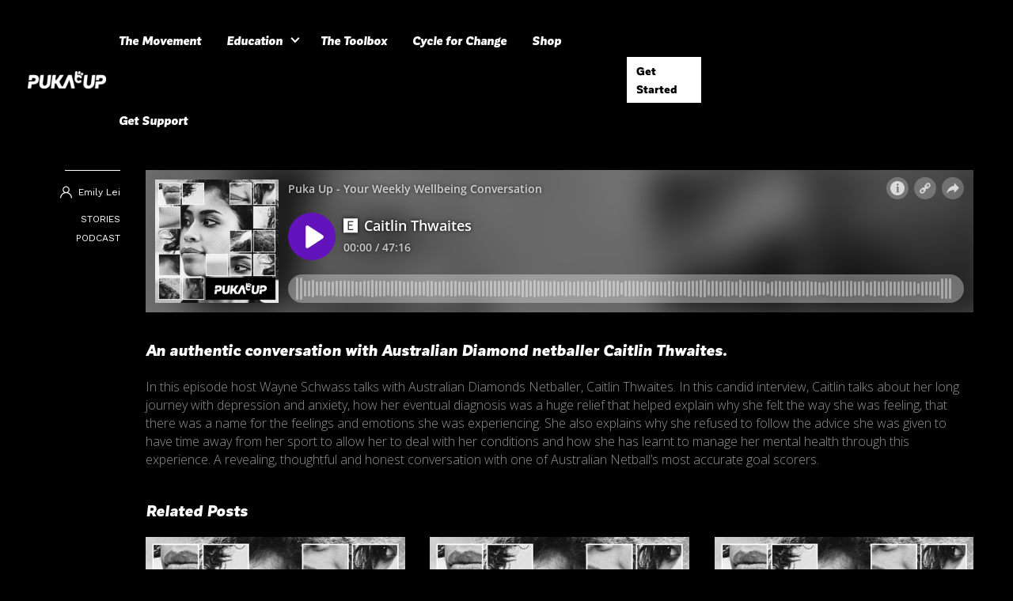

--- FILE ---
content_type: text/html
request_url: https://www.pukaup.com/the-toolbox/podcast-cailtin-thwaites
body_size: 11876
content:
<!DOCTYPE html><!-- Last Published: Fri Dec 19 2025 05:53:47 GMT+0000 (Coordinated Universal Time) --><html data-wf-domain="www.pukaup.com" data-wf-page="609b4cf63c2a1f3bcc0ee217" data-wf-site="609b26ee252519408261cffe" data-wf-collection="609b4cf63c2a1f5fd30ee215" data-wf-item-slug="podcast-cailtin-thwaites"><head><meta charset="utf-8"/><title>Puka Up | Podcast</title><meta content=". Puka Up|  In this candid interview, Caitlin talks about her long journey with depression and anxiety, how her eventual diagnosis was a huge relief that helped explain why she felt the way she was feeling." name="description"/><meta content="width=device-width, initial-scale=1" name="viewport"/><link href="https://cdn.prod.website-files.com/609b26ee252519408261cffe/css/pukaup.shared.c8f80a2e1.min.css" rel="stylesheet" type="text/css"/><link href="https://fonts.googleapis.com" rel="preconnect"/><link href="https://fonts.gstatic.com" rel="preconnect" crossorigin="anonymous"/><script src="https://ajax.googleapis.com/ajax/libs/webfont/1.6.26/webfont.js" type="text/javascript"></script><script type="text/javascript">WebFont.load({  google: {    families: ["Open Sans:300,300italic,400,400italic,600,600italic,700,700italic,800,800italic","Montserrat:100,100italic,200,200italic,300,300italic,400,400italic,500,500italic,600,600italic,700,700italic,800,800italic,900,900italic","Work Sans:regular","Work Sans:regular,700,900","Work Sans:regular,500"]  }});</script><script type="text/javascript">!function(o,c){var n=c.documentElement,t=" w-mod-";n.className+=t+"js",("ontouchstart"in o||o.DocumentTouch&&c instanceof DocumentTouch)&&(n.className+=t+"touch")}(window,document);</script><link href="https://cdn.prod.website-files.com/609b26ee252519408261cffe/60b4e8a7b3e6585de408079b_Favicon.png" rel="shortcut icon" type="image/x-icon"/><link href="https://cdn.prod.website-files.com/609b26ee252519408261cffe/60b4e8afaf321d7d69bb7299_Puka%20App%20background.png" rel="apple-touch-icon"/><script src="https://www.google.com/recaptcha/api.js" type="text/javascript"></script><style>
::selection {background: #000000; color: #FFFFFF; text-shadow: none;}
</style>

<!-- Google Tag Manager -->
<script>(function(w,d,s,l,i){w[l]=w[l]||[];w[l].push({'gtm.start':
new Date().getTime(),event:'gtm.js'});var f=d.getElementsByTagName(s)[0],
j=d.createElement(s),dl=l!='dataLayer'?'&l='+l:'';j.async=true;j.src=
'https://www.googletagmanager.com/gtm.js?id='+i+dl;f.parentNode.insertBefore(j,f);
})(window,document,'script','dataLayer','GTM-WVGJC5R');</script>
<!-- End Google Tag Manager -->

<!-- Facebook Verification tag -->
<meta name="facebook-domain-verification" content="xbz4l2396swldnpi9ehbkvftr6tv3n" />
<!-- End Facebook Verification tag -->

<!-- Facebook Pixel Code -->
<script>
!function(f,b,e,v,n,t,s)
{if(f.fbq)return;n=f.fbq=function(){n.callMethod?
n.callMethod.apply(n,arguments):n.queue.push(arguments)};
if(!f._fbq)f._fbq=n;n.push=n;n.loaded=!0;n.version='2.0';
n.queue=[];t=b.createElement(e);t.async=!0;
t.src=v;s=b.getElementsByTagName(e)[0];
s.parentNode.insertBefore(t,s)}(window, document,'script',
'https://connect.facebook.net/en_US/fbevents.js');
fbq('init', '197048651362423');
fbq('track', 'PageView');
</script>
<noscript><img height="1" width="1" style="display:none"
src="https://www.facebook.com/tr?id=197048651362423&ev=PageView&noscript=1"
/></noscript>
<!-- End Facebook Pixel Code --><script type="text/javascript">window.__WEBFLOW_CURRENCY_SETTINGS = {"currencyCode":"AUD","symbol":"$","decimal":".","fractionDigits":2,"group":",","template":"{{wf {\"path\":\"symbol\",\"type\":\"PlainText\"} }} {{wf {\"path\":\"amount\",\"type\":\"CommercePrice\"} }} {{wf {\"path\":\"currencyCode\",\"type\":\"PlainText\"} }}","hideDecimalForWholeNumbers":false};</script></head><body><div data-collapse="medium" data-animation="default" data-duration="400" data-easing="ease" data-easing2="ease" role="banner" class="navbar w-nav"><div class="nav-container"><a href="/" class="brand w-nav-brand"><img src="https://cdn.prod.website-files.com/609b26ee252519408261cffe/609b3a10917abb48d653d3d9_Puka%20%E2%80%93%C2%A0Branding%20(White).png" loading="lazy" width="107" sizes="107px" alt="" srcset="https://cdn.prod.website-files.com/609b26ee252519408261cffe/609b3a10917abb48d653d3d9_Puka%20%E2%80%93%C2%A0Branding%20(White)-p-500.png 500w, https://cdn.prod.website-files.com/609b26ee252519408261cffe/609b3a10917abb48d653d3d9_Puka%20%E2%80%93%C2%A0Branding%20(White)-p-800.png 800w, https://cdn.prod.website-files.com/609b26ee252519408261cffe/609b3a10917abb48d653d3d9_Puka%20%E2%80%93%C2%A0Branding%20(White)-p-1080.png 1080w, https://cdn.prod.website-files.com/609b26ee252519408261cffe/609b3a10917abb48d653d3d9_Puka%20%E2%80%93%C2%A0Branding%20(White)-p-1600.png 1600w, https://cdn.prod.website-files.com/609b26ee252519408261cffe/609b3a10917abb48d653d3d9_Puka%20%E2%80%93%C2%A0Branding%20(White)-p-2000.png 2000w, https://cdn.prod.website-files.com/609b26ee252519408261cffe/609b3a10917abb48d653d3d9_Puka%20%E2%80%93%C2%A0Branding%20(White).png 3117w"/></a><nav role="navigation" class="nav-menu w-nav-menu"><div class="nav-wrap"><div class="container-stretched"><a href="/the-movement" class="link light nav w-nav-link">The Movement</a><div data-delay="0" data-hover="true" data-w-id="8b2927f7-2f44-96f4-18e7-701da2a6f46b" class="dropdown-2 w-dropdown"><div class="link light nav dd w-dropdown-toggle"><a href="/education" class="w-inline-block"><div class="text-block">Education</div></a><div class="icon-2 w-icon-dropdown-toggle"></div></div><nav class="dropdown-list w-dropdown-list"><a href="/wellbeing-presentations" class="link light nav drop-down w-dropdown-link">Wellbeing Presentations</a><a href="/foundations-of-wellbeing" class="link light nav drop-down w-dropdown-link">Foundations of Wellbeing</a></nav></div><a href="/the-toolbox" class="link light nav w-nav-link">The Toolbox</a><a href="/cycle-for-change" class="link light nav w-nav-link">Cycle for Change</a><a href="https://puka-up.myshopify.com/collections/all-products" target="_blank" class="link light nav w-nav-link">Shop</a><a href="/support-services" class="link light nav w-nav-link">Get Support</a></div><div class="bottom-menu-wrap"><a href="/application-for-teams" class="light-button nav mobile w-button">Get Started</a><div class="social-icon-wrapper mobile"><a href="https://www.linkedin.com/company/pukaup" target="_blank" class="social-link mobile w-inline-block"><img src="https://cdn.prod.website-files.com/609b26ee252519408261cffe/609b789406ddf8ad0a8d9117_linkedin%20-%20white.svg" loading="lazy" data-w-id="1c8e0ccf-f2fe-89cb-cde8-7632949aec8a" alt="" class="social-icon"/></a><a href="https://www.facebook.com/pukaup/" target="_blank" class="social-link w-inline-block"><img src="https://cdn.prod.website-files.com/609b26ee252519408261cffe/609b7886b4602f3074ca8d69_facebook%20-%20white.svg" loading="lazy" data-w-id="1c8e0ccf-f2fe-89cb-cde8-7632949aec8c" alt="" class="social-icon"/></a><a href="https://twitter.com/puka_up" target="_blank" class="social-link w-inline-block"><img src="https://cdn.prod.website-files.com/609b26ee252519408261cffe/609b787dd0751e86a0ba3736_twitter%20-%20white.svg" loading="lazy" data-w-id="1c8e0ccf-f2fe-89cb-cde8-7632949aec8e" alt="" class="social-icon"/></a><a href="https://www.instagram.com/pukaup/" target="_blank" class="social-link w-inline-block"><img src="https://cdn.prod.website-files.com/609b26ee252519408261cffe/609b78712d01bad7a2ec3bda_instagram%20-%20white.svg" loading="lazy" data-w-id="1c8e0ccf-f2fe-89cb-cde8-7632949aec90" alt="" class="social-icon"/></a></div></div></div></nav><div data-w-id="df63ab44-adda-7204-186e-2f362e080872" class="menu-button w-nav-button"><div class="menu-icon not-used w-icon-nav-menu"></div><div data-w-id="4284a8e6-9d39-09e0-8942-7b4d3844527d" data-is-ix2-target="1" class="menu-icon" data-animation-type="lottie" data-src="https://cdn.prod.website-files.com/609b26ee252519408261cffe/612f40256227ae385209906b_315-menu-2-morph-outline-edited.json" data-loop="0" data-direction="1" data-autoplay="0" data-renderer="svg" data-duration="0.4583333333333333"></div></div><div class="cta-wrap"><a href="/application-for-teams" class="light-button nav w-button">Get Started</a><div data-node-type="commerce-cart-wrapper" data-open-product="" data-wf-cart-type="rightSidebar" data-wf-cart-query="query Dynamo3 {
  database {
    id
    commerceOrder {
      comment
      extraItems {
        name
        pluginId
        pluginName
        price {
          decimalValue
          string
          unit
          value
        }
      }
      id
      startedOn
      statusFlags {
        hasDownloads
        hasSubscription
        isFreeOrder
        requiresShipping
      }
      subtotal {
        decimalValue
        string
        unit
        value
      }
      total {
        decimalValue
        string
        unit
        value
      }
      updatedOn
      userItems {
        count
        id
        price {
          value
          unit
          decimalValue
          string
        }
        product {
          id
          cmsLocaleId
          draft
          archived
          f_ec_product_type_2dr10dr: productType {
            id
            name
          }
          f_name_: name
          f_sku_properties_3dr: skuProperties {
            id
            name
            enum {
              id
              name
              slug
            }
          }
        }
        rowTotal {
          decimalValue
          string
          unit
          value
        }
        sku {
          cmsLocaleId
          draft
          archived
          f_main_image_4dr: mainImage {
            url
            file {
              size
              origFileName
              createdOn
              updatedOn
              mimeType
              width
              height
              variants {
                origFileName
                quality
                height
                width
                s3Url
                error
                size
              }
            }
            alt
          }
          f_sku_values_3dr: skuValues {
            property {
              id
            }
            value {
              id
            }
          }
          id
        }
        subscriptionFrequency
        subscriptionInterval
        subscriptionTrial
      }
      userItemsCount
    }
  }
  site {
    commerce {
      id
      businessAddress {
        country
      }
      defaultCountry
      defaultCurrency
      quickCheckoutEnabled
    }
  }
}" data-wf-page-link-href-prefix="" class="w-commerce-commercecartwrapper cart-container"><a href="#" data-node-type="commerce-cart-open-link" role="button" class="w-commerce-commercecartopenlink cart-button w-inline-block" aria-haspopup="dialog" aria-label="Open cart"><svg class="w-commerce-commercecartopenlinkicon icon-3" width="17px" height="17px" viewBox="0 0 17 17"><g stroke="none" stroke-width="1" fill="none" fill-rule="evenodd"><path d="M2.60592789,2 L0,2 L0,0 L4.39407211,0 L4.84288393,4 L16,4 L16,9.93844589 L3.76940945,12.3694378 L2.60592789,2 Z M15.5,17 C14.6715729,17 14,16.3284271 14,15.5 C14,14.6715729 14.6715729,14 15.5,14 C16.3284271,14 17,14.6715729 17,15.5 C17,16.3284271 16.3284271,17 15.5,17 Z M5.5,17 C4.67157288,17 4,16.3284271 4,15.5 C4,14.6715729 4.67157288,14 5.5,14 C6.32842712,14 7,14.6715729 7,15.5 C7,16.3284271 6.32842712,17 5.5,17 Z" fill="currentColor" fill-rule="nonzero"></path></g></svg><div class="cart-text w-inline-block">Cart</div><div data-wf-bindings="%5B%7B%22innerHTML%22%3A%7B%22type%22%3A%22Number%22%2C%22filter%22%3A%7B%22type%22%3A%22numberPrecision%22%2C%22params%22%3A%5B%220%22%2C%22numberPrecision%22%5D%7D%2C%22dataPath%22%3A%22database.commerceOrder.userItemsCount%22%7D%7D%5D" class="w-commerce-commercecartopenlinkcount cart-quantity-cart">0</div></a><div data-node-type="commerce-cart-container-wrapper" style="display:none" class="w-commerce-commercecartcontainerwrapper w-commerce-commercecartcontainerwrapper--cartType-rightSidebar cart-wrapper"><div data-node-type="commerce-cart-container" role="dialog" class="w-commerce-commercecartcontainer cart-container-new"><div class="w-commerce-commercecartheader"><h4 class="w-commerce-commercecartheading">Your Cart</h4><a href="#" data-node-type="commerce-cart-close-link" role="button" class="w-commerce-commercecartcloselink close-button w-inline-block" aria-label="Close cart"><svg class="close-icon" width="16px" height="16px" viewBox="0 0 16 16"><g stroke="none" stroke-width="1" fill="none" fill-rule="evenodd"><g fill-rule="nonzero" fill="#333333"><polygon points="6.23223305 8 0.616116524 13.6161165 2.38388348 15.3838835 8 9.76776695 13.6161165 15.3838835 15.3838835 13.6161165 9.76776695 8 15.3838835 2.38388348 13.6161165 0.616116524 8 6.23223305 2.38388348 0.616116524 0.616116524 2.38388348 6.23223305 8"></polygon></g></g></svg></a></div><div class="w-commerce-commercecartformwrapper cart-form-wrap"><form data-node-type="commerce-cart-form" style="display:none" class="w-commerce-commercecartform default-state-cart"><script type="text/x-wf-template" id="wf-template-bc1b487e-d7f6-7406-5ed5-9b031c15e91c">%3Cdiv%20class%3D%22w-commerce-commercecartitem%20cart-item%22%3E%3Cimg%20data-wf-bindings%3D%22%255B%257B%2522src%2522%253A%257B%2522type%2522%253A%2522ImageRef%2522%252C%2522filter%2522%253A%257B%2522type%2522%253A%2522identity%2522%252C%2522params%2522%253A%255B%255D%257D%252C%2522dataPath%2522%253A%2522database.commerceOrder.userItems%255B%255D.sku.f_main_image_4dr%2522%257D%257D%255D%22%20src%3D%22%22%20alt%3D%22%22%20class%3D%22w-commerce-commercecartitemimage%20w-dyn-bind-empty%22%2F%3E%3Cdiv%20class%3D%22w-commerce-commercecartiteminfo%22%3E%3Cdiv%20data-wf-bindings%3D%22%255B%257B%2522innerHTML%2522%253A%257B%2522type%2522%253A%2522PlainText%2522%252C%2522filter%2522%253A%257B%2522type%2522%253A%2522identity%2522%252C%2522params%2522%253A%255B%255D%257D%252C%2522dataPath%2522%253A%2522database.commerceOrder.userItems%255B%255D.product.f_name_%2522%257D%257D%255D%22%20class%3D%22w-commerce-commercecartproductname%20w-dyn-bind-empty%22%3E%3C%2Fdiv%3E%3Cdiv%20data-wf-bindings%3D%22%255B%257B%2522innerHTML%2522%253A%257B%2522type%2522%253A%2522CommercePrice%2522%252C%2522filter%2522%253A%257B%2522type%2522%253A%2522price%2522%252C%2522params%2522%253A%255B%255D%257D%252C%2522dataPath%2522%253A%2522database.commerceOrder.userItems%255B%255D.price%2522%257D%257D%255D%22%20class%3D%22price%20is-small%22%3E%240.00%3C%2Fdiv%3E%3Cscript%20type%3D%22text%2Fx-wf-template%22%20id%3D%22wf-template-bc1b487e-d7f6-7406-5ed5-9b031c15e922%22%3E%253Cli%253E%253Cspan%2520data-wf-bindings%253D%2522%25255B%25257B%252522innerHTML%252522%25253A%25257B%252522type%252522%25253A%252522PlainText%252522%25252C%252522filter%252522%25253A%25257B%252522type%252522%25253A%252522identity%252522%25252C%252522params%252522%25253A%25255B%25255D%25257D%25252C%252522dataPath%252522%25253A%252522database.commerceOrder.userItems%25255B%25255D.product.f_sku_properties_3dr%25255B%25255D.name%252522%25257D%25257D%25255D%2522%2520class%253D%2522w-dyn-bind-empty%2522%253E%253C%252Fspan%253E%253Cspan%253E%253A%2520%253C%252Fspan%253E%253Cspan%2520data-wf-bindings%253D%2522%25255B%25257B%252522innerHTML%252522%25253A%25257B%252522type%252522%25253A%252522CommercePropValues%252522%25252C%252522filter%252522%25253A%25257B%252522type%252522%25253A%252522identity%252522%25252C%252522params%252522%25253A%25255B%25255D%25257D%25252C%252522dataPath%252522%25253A%252522database.commerceOrder.userItems%25255B%25255D.product.f_sku_properties_3dr%25255B%25255D%252522%25257D%25257D%25255D%2522%2520class%253D%2522w-dyn-bind-empty%2522%253E%253C%252Fspan%253E%253C%252Fli%253E%3C%2Fscript%3E%3Cul%20data-wf-bindings%3D%22%255B%257B%2522optionSets%2522%253A%257B%2522type%2522%253A%2522CommercePropTable%2522%252C%2522filter%2522%253A%257B%2522type%2522%253A%2522identity%2522%252C%2522params%2522%253A%255B%255D%257D%252C%2522dataPath%2522%253A%2522database.commerceOrder.userItems%255B%255D.product.f_sku_properties_3dr%5B%5D%2522%257D%257D%252C%257B%2522optionValues%2522%253A%257B%2522type%2522%253A%2522CommercePropValues%2522%252C%2522filter%2522%253A%257B%2522type%2522%253A%2522identity%2522%252C%2522params%2522%253A%255B%255D%257D%252C%2522dataPath%2522%253A%2522database.commerceOrder.userItems%255B%255D.sku.f_sku_values_3dr%2522%257D%257D%255D%22%20class%3D%22w-commerce-commercecartoptionlist%20option-list-2%22%20data-wf-collection%3D%22database.commerceOrder.userItems%255B%255D.product.f_sku_properties_3dr%22%20data-wf-template-id%3D%22wf-template-bc1b487e-d7f6-7406-5ed5-9b031c15e922%22%3E%3Cli%3E%3Cspan%20data-wf-bindings%3D%22%255B%257B%2522innerHTML%2522%253A%257B%2522type%2522%253A%2522PlainText%2522%252C%2522filter%2522%253A%257B%2522type%2522%253A%2522identity%2522%252C%2522params%2522%253A%255B%255D%257D%252C%2522dataPath%2522%253A%2522database.commerceOrder.userItems%255B%255D.product.f_sku_properties_3dr%255B%255D.name%2522%257D%257D%255D%22%20class%3D%22w-dyn-bind-empty%22%3E%3C%2Fspan%3E%3Cspan%3E%3A%20%3C%2Fspan%3E%3Cspan%20data-wf-bindings%3D%22%255B%257B%2522innerHTML%2522%253A%257B%2522type%2522%253A%2522CommercePropValues%2522%252C%2522filter%2522%253A%257B%2522type%2522%253A%2522identity%2522%252C%2522params%2522%253A%255B%255D%257D%252C%2522dataPath%2522%253A%2522database.commerceOrder.userItems%255B%255D.product.f_sku_properties_3dr%255B%255D%2522%257D%257D%255D%22%20class%3D%22w-dyn-bind-empty%22%3E%3C%2Fspan%3E%3C%2Fli%3E%3C%2Ful%3E%3Ca%20href%3D%22%23%22%20role%3D%22%22%20data-wf-bindings%3D%22%255B%257B%2522data-commerce-sku-id%2522%253A%257B%2522type%2522%253A%2522ItemRef%2522%252C%2522filter%2522%253A%257B%2522type%2522%253A%2522identity%2522%252C%2522params%2522%253A%255B%255D%257D%252C%2522dataPath%2522%253A%2522database.commerceOrder.userItems%255B%255D.sku.id%2522%257D%257D%255D%22%20class%3D%22remove-button%20w-inline-block%22%20data-wf-cart-action%3D%22remove-item%22%20data-commerce-sku-id%3D%22%22%20aria-label%3D%22Remove%20item%20from%20cart%22%3E%3Cdiv%3ERemove%3C%2Fdiv%3E%3C%2Fa%3E%3C%2Fdiv%3E%3Cinput%20data-wf-bindings%3D%22%255B%257B%2522value%2522%253A%257B%2522type%2522%253A%2522Number%2522%252C%2522filter%2522%253A%257B%2522type%2522%253A%2522numberPrecision%2522%252C%2522params%2522%253A%255B%25220%2522%252C%2522numberPrecision%2522%255D%257D%252C%2522dataPath%2522%253A%2522database.commerceOrder.userItems%255B%255D.count%2522%257D%257D%252C%257B%2522data-commerce-sku-id%2522%253A%257B%2522type%2522%253A%2522ItemRef%2522%252C%2522filter%2522%253A%257B%2522type%2522%253A%2522identity%2522%252C%2522params%2522%253A%255B%255D%257D%252C%2522dataPath%2522%253A%2522database.commerceOrder.userItems%255B%255D.sku.id%2522%257D%257D%255D%22%20data-wf-conditions%3D%22%257B%2522condition%2522%253A%257B%2522fields%2522%253A%257B%2522product%253Aec-product-type%2522%253A%257B%2522ne%2522%253A%2522e348fd487d0102946c9179d2a94bb613%2522%252C%2522type%2522%253A%2522Option%2522%257D%257D%257D%252C%2522dataPath%2522%253A%2522database.commerceOrder.userItems%255B%255D%2522%257D%22%20class%3D%22w-commerce-commercecartquantity%20cart-quantity%22%20required%3D%22%22%20pattern%3D%22%5E%5B0-9%5D%2B%24%22%20inputMode%3D%22numeric%22%20type%3D%22number%22%20name%3D%22quantity%22%20autoComplete%3D%22off%22%20data-wf-cart-action%3D%22update-item-quantity%22%20data-commerce-sku-id%3D%22%22%20value%3D%221%22%2F%3E%3C%2Fdiv%3E</script><div class="w-commerce-commercecartlist cart-list" data-wf-collection="database.commerceOrder.userItems" data-wf-template-id="wf-template-bc1b487e-d7f6-7406-5ed5-9b031c15e91c"><div class="w-commerce-commercecartitem cart-item"><img data-wf-bindings="%5B%7B%22src%22%3A%7B%22type%22%3A%22ImageRef%22%2C%22filter%22%3A%7B%22type%22%3A%22identity%22%2C%22params%22%3A%5B%5D%7D%2C%22dataPath%22%3A%22database.commerceOrder.userItems%5B%5D.sku.f_main_image_4dr%22%7D%7D%5D" src="" alt="" class="w-commerce-commercecartitemimage w-dyn-bind-empty"/><div class="w-commerce-commercecartiteminfo"><div data-wf-bindings="%5B%7B%22innerHTML%22%3A%7B%22type%22%3A%22PlainText%22%2C%22filter%22%3A%7B%22type%22%3A%22identity%22%2C%22params%22%3A%5B%5D%7D%2C%22dataPath%22%3A%22database.commerceOrder.userItems%5B%5D.product.f_name_%22%7D%7D%5D" class="w-commerce-commercecartproductname w-dyn-bind-empty"></div><div data-wf-bindings="%5B%7B%22innerHTML%22%3A%7B%22type%22%3A%22CommercePrice%22%2C%22filter%22%3A%7B%22type%22%3A%22price%22%2C%22params%22%3A%5B%5D%7D%2C%22dataPath%22%3A%22database.commerceOrder.userItems%5B%5D.price%22%7D%7D%5D" class="price is-small">$0.00</div><script type="text/x-wf-template" id="wf-template-bc1b487e-d7f6-7406-5ed5-9b031c15e922">%3Cli%3E%3Cspan%20data-wf-bindings%3D%22%255B%257B%2522innerHTML%2522%253A%257B%2522type%2522%253A%2522PlainText%2522%252C%2522filter%2522%253A%257B%2522type%2522%253A%2522identity%2522%252C%2522params%2522%253A%255B%255D%257D%252C%2522dataPath%2522%253A%2522database.commerceOrder.userItems%255B%255D.product.f_sku_properties_3dr%255B%255D.name%2522%257D%257D%255D%22%20class%3D%22w-dyn-bind-empty%22%3E%3C%2Fspan%3E%3Cspan%3E%3A%20%3C%2Fspan%3E%3Cspan%20data-wf-bindings%3D%22%255B%257B%2522innerHTML%2522%253A%257B%2522type%2522%253A%2522CommercePropValues%2522%252C%2522filter%2522%253A%257B%2522type%2522%253A%2522identity%2522%252C%2522params%2522%253A%255B%255D%257D%252C%2522dataPath%2522%253A%2522database.commerceOrder.userItems%255B%255D.product.f_sku_properties_3dr%255B%255D%2522%257D%257D%255D%22%20class%3D%22w-dyn-bind-empty%22%3E%3C%2Fspan%3E%3C%2Fli%3E</script><ul data-wf-bindings="%5B%7B%22optionSets%22%3A%7B%22type%22%3A%22CommercePropTable%22%2C%22filter%22%3A%7B%22type%22%3A%22identity%22%2C%22params%22%3A%5B%5D%7D%2C%22dataPath%22%3A%22database.commerceOrder.userItems%5B%5D.product.f_sku_properties_3dr[]%22%7D%7D%2C%7B%22optionValues%22%3A%7B%22type%22%3A%22CommercePropValues%22%2C%22filter%22%3A%7B%22type%22%3A%22identity%22%2C%22params%22%3A%5B%5D%7D%2C%22dataPath%22%3A%22database.commerceOrder.userItems%5B%5D.sku.f_sku_values_3dr%22%7D%7D%5D" class="w-commerce-commercecartoptionlist option-list-2" data-wf-collection="database.commerceOrder.userItems%5B%5D.product.f_sku_properties_3dr" data-wf-template-id="wf-template-bc1b487e-d7f6-7406-5ed5-9b031c15e922"><li><span data-wf-bindings="%5B%7B%22innerHTML%22%3A%7B%22type%22%3A%22PlainText%22%2C%22filter%22%3A%7B%22type%22%3A%22identity%22%2C%22params%22%3A%5B%5D%7D%2C%22dataPath%22%3A%22database.commerceOrder.userItems%5B%5D.product.f_sku_properties_3dr%5B%5D.name%22%7D%7D%5D" class="w-dyn-bind-empty"></span><span>: </span><span data-wf-bindings="%5B%7B%22innerHTML%22%3A%7B%22type%22%3A%22CommercePropValues%22%2C%22filter%22%3A%7B%22type%22%3A%22identity%22%2C%22params%22%3A%5B%5D%7D%2C%22dataPath%22%3A%22database.commerceOrder.userItems%5B%5D.product.f_sku_properties_3dr%5B%5D%22%7D%7D%5D" class="w-dyn-bind-empty"></span></li></ul><a href="#" role="" data-wf-bindings="%5B%7B%22data-commerce-sku-id%22%3A%7B%22type%22%3A%22ItemRef%22%2C%22filter%22%3A%7B%22type%22%3A%22identity%22%2C%22params%22%3A%5B%5D%7D%2C%22dataPath%22%3A%22database.commerceOrder.userItems%5B%5D.sku.id%22%7D%7D%5D" class="remove-button w-inline-block" data-wf-cart-action="remove-item" data-commerce-sku-id="" aria-label="Remove item from cart"><div>Remove</div></a></div><input data-wf-bindings="%5B%7B%22value%22%3A%7B%22type%22%3A%22Number%22%2C%22filter%22%3A%7B%22type%22%3A%22numberPrecision%22%2C%22params%22%3A%5B%220%22%2C%22numberPrecision%22%5D%7D%2C%22dataPath%22%3A%22database.commerceOrder.userItems%5B%5D.count%22%7D%7D%2C%7B%22data-commerce-sku-id%22%3A%7B%22type%22%3A%22ItemRef%22%2C%22filter%22%3A%7B%22type%22%3A%22identity%22%2C%22params%22%3A%5B%5D%7D%2C%22dataPath%22%3A%22database.commerceOrder.userItems%5B%5D.sku.id%22%7D%7D%5D" data-wf-conditions="%7B%22condition%22%3A%7B%22fields%22%3A%7B%22product%3Aec-product-type%22%3A%7B%22ne%22%3A%22e348fd487d0102946c9179d2a94bb613%22%2C%22type%22%3A%22Option%22%7D%7D%7D%2C%22dataPath%22%3A%22database.commerceOrder.userItems%5B%5D%22%7D" class="w-commerce-commercecartquantity cart-quantity" required="" pattern="^[0-9]+$" inputMode="numeric" type="number" name="quantity" autoComplete="off" data-wf-cart-action="update-item-quantity" data-commerce-sku-id="" value="1"/></div></div><div class="w-commerce-commercecartfooter"><div aria-live="" aria-atomic="false" class="w-commerce-commercecartlineitem"><div>Subtotal</div><div data-wf-bindings="%5B%7B%22innerHTML%22%3A%7B%22type%22%3A%22CommercePrice%22%2C%22filter%22%3A%7B%22type%22%3A%22price%22%2C%22params%22%3A%5B%5D%7D%2C%22dataPath%22%3A%22database.commerceOrder.subtotal%22%7D%7D%5D" class="w-commerce-commercecartordervalue"></div></div><div><div data-node-type="commerce-cart-quick-checkout-actions" style="display:none"><a role="button" tabindex="0" aria-label="Apple Pay" aria-haspopup="dialog" data-node-type="commerce-cart-apple-pay-button" style="background-image:-webkit-named-image(apple-pay-logo-white);background-size:100% 50%;background-position:50% 50%;background-repeat:no-repeat" class="w-commerce-commercecartapplepaybutton" tabindex="0"><div></div></a><a role="button" tabindex="0" aria-haspopup="dialog" data-node-type="commerce-cart-quick-checkout-button" style="display:none" class="w-commerce-commercecartquickcheckoutbutton"><svg class="w-commerce-commercequickcheckoutgoogleicon" xmlns="http://www.w3.org/2000/svg" xmlns:xlink="http://www.w3.org/1999/xlink" width="16" height="16" viewBox="0 0 16 16"><defs><polygon id="google-mark-a" points="0 .329 3.494 .329 3.494 7.649 0 7.649"></polygon><polygon id="google-mark-c" points=".894 0 13.169 0 13.169 6.443 .894 6.443"></polygon></defs><g fill="none" fill-rule="evenodd"><path fill="#4285F4" d="M10.5967,12.0469 L10.5967,14.0649 L13.1167,14.0649 C14.6047,12.6759 15.4577,10.6209 15.4577,8.1779 C15.4577,7.6339 15.4137,7.0889 15.3257,6.5559 L7.8887,6.5559 L7.8887,9.6329 L12.1507,9.6329 C11.9767,10.6119 11.4147,11.4899 10.5967,12.0469"></path><path fill="#34A853" d="M7.8887,16 C10.0137,16 11.8107,15.289 13.1147,14.067 C13.1147,14.066 13.1157,14.065 13.1167,14.064 L10.5967,12.047 C10.5877,12.053 10.5807,12.061 10.5727,12.067 C9.8607,12.556 8.9507,12.833 7.8887,12.833 C5.8577,12.833 4.1387,11.457 3.4937,9.605 L0.8747,9.605 L0.8747,11.648 C2.2197,14.319 4.9287,16 7.8887,16"></path><g transform="translate(0 4)"><mask id="google-mark-b" fill="#fff"><use xlink:href="#google-mark-a"></use></mask><path fill="#FBBC04" d="M3.4639,5.5337 C3.1369,4.5477 3.1359,3.4727 3.4609,2.4757 L3.4639,2.4777 C3.4679,2.4657 3.4749,2.4547 3.4789,2.4427 L3.4939,0.3287 L0.8939,0.3287 C0.8799,0.3577 0.8599,0.3827 0.8459,0.4117 C-0.2821,2.6667 -0.2821,5.3337 0.8459,7.5887 L0.8459,7.5997 C0.8549,7.6167 0.8659,7.6317 0.8749,7.6487 L3.4939,5.6057 C3.4849,5.5807 3.4729,5.5587 3.4639,5.5337" mask="url(#google-mark-b)"></path></g><mask id="google-mark-d" fill="#fff"><use xlink:href="#google-mark-c"></use></mask><path fill="#EA4335" d="M0.894,4.3291 L3.478,6.4431 C4.113,4.5611 5.843,3.1671 7.889,3.1671 C9.018,3.1451 10.102,3.5781 10.912,4.3671 L13.169,2.0781 C11.733,0.7231 9.85,-0.0219 7.889,0.0001 C4.941,0.0001 2.245,1.6791 0.894,4.3291" mask="url(#google-mark-d)"></path></g></svg><svg class="w-commerce-commercequickcheckoutmicrosofticon" xmlns="http://www.w3.org/2000/svg" width="16" height="16" viewBox="0 0 16 16"><g fill="none" fill-rule="evenodd"><polygon fill="#F05022" points="7 7 1 7 1 1 7 1"></polygon><polygon fill="#7DB902" points="15 7 9 7 9 1 15 1"></polygon><polygon fill="#00A4EE" points="7 15 1 15 1 9 7 9"></polygon><polygon fill="#FFB700" points="15 15 9 15 9 9 15 9"></polygon></g></svg><div>Pay with browser.</div></a></div><a href="/checkout" value="Continue to Checkout" data-node-type="cart-checkout-button" class="w-commerce-commercecartcheckoutbutton light-button" data-loading-text="Hang Tight...">Continue to Checkout</a></div></div></form><div class="w-commerce-commercecartemptystate"><div>No items found.</div></div><div aria-live="" style="display:none" data-node-type="commerce-cart-error" class="w-commerce-commercecarterrorstate"><div class="w-cart-error-msg" data-w-cart-quantity-error="Product is not available in this quantity." data-w-cart-general-error="Something went wrong when adding this item to the cart." data-w-cart-checkout-error="Checkout is disabled on this site." data-w-cart-cart_order_min-error="The order minimum was not met. Add more items to your cart to continue." data-w-cart-subscription_error-error="Before you purchase, please use your email invite to verify your address so we can send order updates.">Product is not available in this quantity.</div></div></div></div></div></div></div></div></div><div class="section"><div class="container _2nd"><div class="w-layout-grid grid-3"><div id="w-node-_3af0310d-e349-9f05-a1ec-df5c165f7ea6-cc0ee217" class="date-wrap relative"><h1 class="h1 light date">05</h1><div class="secondary-date-wrap"><h6 class="h6 light month">Oct 2017</h6></div></div><div class="vert-flex"><div class="container no-pad horizontal"><h3 class="h4 light">Podcast - Cailtin Thwaites</h3></div><div class="container no-pad horizontal"><h3 class="h3 light series">Series </h3><h3 class="h3 light series">1</h3><h3 class="h3 light series"> | Episode </h3><h3 class="h3 light series">7</h3></div><div class="container no-pad horizontal"><h3 class="h3 light series w-condition-invisible w-dyn-bind-empty"></h3></div></div><div id="w-node-_3d7a2423-11a0-cce2-5d0e-519bc04a85f4-cc0ee217" class="line"></div><div id="w-node-_0a7e65fd-2aad-5eb7-9c66-f2d99b24d103-cc0ee217" class="author-wrap-top"><div class="author-wrap-bottom-copy"><a href="/the-movers/emily-lei" class="link-block-4 w-inline-block"><img src="https://cdn.prod.website-files.com/609b26ee252519408261cffe/60a34a2f78cdb72f852fafef_person%20icon%20-%20white.svg" loading="lazy" alt="" class="person-icon"/><h6 class="h6 light non-caps">Emily Lei</h6></a></div><div class="author-wrap-tags"><a href="https://pukaup.webflow.io/categories/puka-up-2-0" class="tags-link w-inline-block"><h6 class="h6 light caps w-condition-invisible">Puka up 2.0</h6></a><a href="https://pukaup.webflow.io/categories/wellbeing" class="tags-link w-inline-block"><h6 class="h6 light caps w-condition-invisible">WellBeing</h6></a><a href="https://pukaup.webflow.io/categories/blog-post" class="tags-link w-inline-block"><h6 class="h6 light caps w-condition-invisible">Blog Post</h6></a><a href="https://pukaup.webflow.io/categories/video" class="tags-link w-inline-block"><h6 class="h6 light caps w-condition-invisible">Video</h6></a><a href="https://pukaup.webflow.io/categories/case-study" class="tags-link w-inline-block"><h6 class="h6 light caps w-condition-invisible">Case Study</h6></a><a href="https://pukaup.webflow.io/categories/news" class="tags-link w-inline-block"><h6 class="h6 light caps w-condition-invisible">News</h6></a><a href="https://pukaup.webflow.io/categories/podcast" class="tags-link w-inline-block"><h6 class="h6 light caps">Podcast</h6></a><a href="https://pukaup.webflow.io/categories/stories" class="tags-link w-inline-block"><h6 class="h6 light caps">Stories</h6></a></div></div><div class="blog-content-wrap"><div class="blog-content w-richtext"><div class="w-embed w-iframe"><iframe src="https://omny.fm/shows/puka-up-with-wayne-schwass/caitlin-thwaites/embed" width="100%" height="180px" frameborder="0"></iframe></div><h3>‍</h3><h4>An authentic conversation with Australian Diamond netballer Caitlin Thwaites.</h4><p>‍</p><p>In this episode host Wayne Schwass talks with Australian Diamonds Netballer, Caitlin Thwaites. In this candid interview, Caitlin talks about her long journey with depression and anxiety, how her eventual diagnosis was a huge relief that helped explain why she felt the way she was feeling, that there was a name for the feelings and emotions she was experiencing. She also explains why she refused to follow the advice she was given to have time away from her sport to allow her to deal with her conditions and how she has learnt to manage her mental health through this experience. A revealing, thoughtful and honest conversation with one of Australian Netball’s most accurate goal scorers.</p></div></div></div></div></div><div class="section"><div class="container related"><div class="w-layout-grid grid-3 recent-posts"><h4 id="w-node-_755bb93c-ff4e-17c8-7679-f18bc3217afe-cc0ee217" class="h4 light">Related Posts</h4><div id="w-node-d051c64b-4d96-ff24-5684-677bc86ab7c4-cc0ee217" class="w-dyn-list"><div role="list" class="collection-list-3 w-dyn-items"><div role="listitem" class="collection-item-2 w-dyn-item"><a data-w-id="d051c64b-4d96-ff24-5684-677bc86ab7c7" href="/the-toolbox/podcast-carers-kris-pierce" class="card-link-toolbox w-inline-block"><img src="https://cdn.prod.website-files.com/609b4cf6cdf5067e40307561/60acdabca094bd826fc36539_podcast-art-woman.jpg" loading="lazy" alt="" sizes="(max-width: 479px) 90vw, (max-width: 767px) 85vw, (max-width: 991px) 43vw, 32vw" srcset="https://cdn.prod.website-files.com/609b4cf6cdf5067e40307561/60acdabca094bd826fc36539_podcast-art-woman-p-500.jpeg 500w, https://cdn.prod.website-files.com/609b4cf6cdf5067e40307561/60acdabca094bd826fc36539_podcast-art-woman-p-800.jpeg 800w, https://cdn.prod.website-files.com/609b4cf6cdf5067e40307561/60acdabca094bd826fc36539_podcast-art-woman-p-1080.jpeg 1080w, https://cdn.prod.website-files.com/609b4cf6cdf5067e40307561/60acdabca094bd826fc36539_podcast-art-woman.jpg 1400w" class="card-image recent"/><div class="date-wrap"><h1 class="h1 light date">17</h1><div class="secondary-date-wrap"><h6 class="h6 light">Dec 2020</h6></div></div><div class="container top card related"><div class="card-text-wrap relative related-posts"><div class="h4 category">Podcast</div><div class="container no-pad flex"><h4 class="h4 light toolbox">Podcast – Carers – Kris Pierce</h4></div><p class="paragraph-2 white bold blog">It takes a special kind of person to be a full time carer. Someone willing to to put the needs of another person ahead of their own. Someone who is selfless, compassionate who is prepared to sacrifice a career, their identity and future opportunities.</p></div></div></a></div><div role="listitem" class="collection-item-2 w-dyn-item"><a data-w-id="d051c64b-4d96-ff24-5684-677bc86ab7c7" href="/the-toolbox/podcast-workplace-wellbeing-bec-mitchell" class="card-link-toolbox w-inline-block"><img src="https://cdn.prod.website-files.com/609b4cf6cdf5067e40307561/60acdabca094bd826fc36539_podcast-art-woman.jpg" loading="lazy" alt="" sizes="(max-width: 479px) 90vw, (max-width: 767px) 85vw, (max-width: 991px) 43vw, 32vw" srcset="https://cdn.prod.website-files.com/609b4cf6cdf5067e40307561/60acdabca094bd826fc36539_podcast-art-woman-p-500.jpeg 500w, https://cdn.prod.website-files.com/609b4cf6cdf5067e40307561/60acdabca094bd826fc36539_podcast-art-woman-p-800.jpeg 800w, https://cdn.prod.website-files.com/609b4cf6cdf5067e40307561/60acdabca094bd826fc36539_podcast-art-woman-p-1080.jpeg 1080w, https://cdn.prod.website-files.com/609b4cf6cdf5067e40307561/60acdabca094bd826fc36539_podcast-art-woman.jpg 1400w" class="card-image recent"/><div class="date-wrap"><h1 class="h1 light date">17</h1><div class="secondary-date-wrap"><h6 class="h6 light">Dec 2020</h6></div></div><div class="container top card related"><div class="card-text-wrap relative related-posts"><div class="h4 category">Podcast</div><div class="container no-pad flex"><h4 class="h4 light toolbox">Podcast – Workplace Wellbeing – Bec Mitchell</h4></div><p class="paragraph-2 white bold blog">Bec Mitchell holds a Bachelor of Physiotherapy, a Masters in Psychology &amp; Neuroscience &amp; Certificates in Meditation Teaching and Nutrition.</p></div></div></a></div><div role="listitem" class="collection-item-2 w-dyn-item"><a data-w-id="d051c64b-4d96-ff24-5684-677bc86ab7c7" href="/the-toolbox/podcast-wellbeing-dr-izzy-smith-part-2" class="card-link-toolbox w-inline-block"><img src="https://cdn.prod.website-files.com/609b4cf6cdf5067e40307561/60acdabca094bd826fc36539_podcast-art-woman.jpg" loading="lazy" alt="" sizes="(max-width: 479px) 90vw, (max-width: 767px) 85vw, (max-width: 991px) 43vw, 32vw" srcset="https://cdn.prod.website-files.com/609b4cf6cdf5067e40307561/60acdabca094bd826fc36539_podcast-art-woman-p-500.jpeg 500w, https://cdn.prod.website-files.com/609b4cf6cdf5067e40307561/60acdabca094bd826fc36539_podcast-art-woman-p-800.jpeg 800w, https://cdn.prod.website-files.com/609b4cf6cdf5067e40307561/60acdabca094bd826fc36539_podcast-art-woman-p-1080.jpeg 1080w, https://cdn.prod.website-files.com/609b4cf6cdf5067e40307561/60acdabca094bd826fc36539_podcast-art-woman.jpg 1400w" class="card-image recent"/><div class="date-wrap"><h1 class="h1 light date">27</h1><div class="secondary-date-wrap"><h6 class="h6 light">Nov 2020</h6></div></div><div class="container top card related"><div class="card-text-wrap relative related-posts"><div class="h4 category">Podcast</div><div class="container no-pad flex"><h4 class="h4 light toolbox">Podcast – Wellbeing – Dr Izzy Smith (Part 2)</h4></div><p class="paragraph-2 white bold blog">In the second of two episodes, Mental Health Advocate and Endocrinology GP, Dr Izzy Smith, talks about the importance of reframing our mindset towards physical activity, why it’s important to exercise because you love your body not because you hate it.</p></div></div></a></div></div></div></div></div></div><div class="section"><div class="container footer2"><div class="w-layout-grid footer-grid"><div id="w-node-ae8031d9-b24d-f641-47fe-05910c830add-0c830ada" class="icon-wrap footer"><img src="https://cdn.prod.website-files.com/609b26ee252519408261cffe/609b3a10917abb48d653d3d9_Puka%20%E2%80%93%C2%A0Branding%20(White).png" loading="lazy" sizes="239.53125px" srcset="https://cdn.prod.website-files.com/609b26ee252519408261cffe/609b3a10917abb48d653d3d9_Puka%20%E2%80%93%C2%A0Branding%20(White)-p-500.png 500w, https://cdn.prod.website-files.com/609b26ee252519408261cffe/609b3a10917abb48d653d3d9_Puka%20%E2%80%93%C2%A0Branding%20(White)-p-800.png 800w, https://cdn.prod.website-files.com/609b26ee252519408261cffe/609b3a10917abb48d653d3d9_Puka%20%E2%80%93%C2%A0Branding%20(White)-p-1080.png 1080w, https://cdn.prod.website-files.com/609b26ee252519408261cffe/609b3a10917abb48d653d3d9_Puka%20%E2%80%93%C2%A0Branding%20(White)-p-1600.png 1600w, https://cdn.prod.website-files.com/609b26ee252519408261cffe/609b3a10917abb48d653d3d9_Puka%20%E2%80%93%C2%A0Branding%20(White)-p-2000.png 2000w, https://cdn.prod.website-files.com/609b26ee252519408261cffe/609b3a10917abb48d653d3d9_Puka%20%E2%80%93%C2%A0Branding%20(White).png 3117w" alt="" class="footer-icon"/></div><div class="subscribe-text-wrap"><h4 class="h4 light footer">Subscribe</h4><div class="subscribe-form footer w-form"><form id="wf-form-Subscribe-Form---Footer" name="wf-form-Subscribe-Form---Footer" data-name="Subscribe Form - Footer" method="get" data-wf-page-id="609b4cf63c2a1f3bcc0ee217" data-wf-element-id="ae8031d9-b24d-f641-47fe-05910c830ae3" data-turnstile-sitekey="0x4AAAAAAAQTptj2So4dx43e"><input class="text-field footer w-input" maxlength="256" name="Email" data-name="Email" placeholder="Email" type="email" id="Email-4" required=""/><div data-sitekey="6LflZBssAAAAACwN6efa0fMFZN4wsPDDUd-u-EOW" class="w-form-formrecaptcha g-recaptcha g-recaptcha-error g-recaptcha-disabled"></div><input type="submit" data-wait="Please wait..." class="light-button subscribe w-button" value="Subscribe    ➞"/></form><div class="w-form-done"><div>Thank you! Your submission has been received!</div></div><div class="w-form-fail"><div>Oops! Something went wrong while submitting the form.</div></div></div></div><div class="business-info-wrap"><div class="address-wrap hidden"><h5 class="h5 light med">11 Wilson Street,</h5><h5 class="h5 light med">South Yarra VIC 3141</h5></div><div class="address-wrap"><a href="mailto:info@pukaup.com" class="h5 light footer med">info@pukaup.com</a></div><div class="address-wrap footer-links"><a href="/the-movement" class="h5 light footer">About Us</a><a href="/education" class="h5 light footer">Education for Teams</a></div></div><div id="w-node-ae8031d9-b24d-f641-47fe-05910c830afc-0c830ada" class="bottom-footer-wrap"><h6 class="h6 grey cr">Copyright © PUKA UP </h6><div class="h6 grey cr mg-4 w-embed w-script"><script type="text/javascript">
            document.write(new Date().getFullYear());
</script></div></div><div id="w-node-ae8031d9-b24d-f641-47fe-05910c830aff-0c830ada" class="bottom-footer-wrap nav"><div class="address-wrap footer-links nav"><a href="/contact-us" class="h6 grey">CONTACT US</a><a href="/faqs" class="h6 grey">FAQ&#x27;s</a><a href="/terms-of-use" class="h6 grey">T&amp;C&#x27;s</a><a href="/privacy-policy" class="h6 grey pp">Privacy Policy</a></div></div><div id="w-node-ae8031d9-b24d-f641-47fe-05910c830b07-0c830ada" class="bottom-footer"><h6 class="h6 grey centre">Designed and Developed by <a target="_blank" href="http://kodaa.com.au/" class="link-4">kodaa.com.au<br/><br/>‍</a></h6></div></div></div></div><div class="social-icon-wrapper"><a href="https://www.linkedin.com/company/pukaup" target="_blank" class="social-link w-inline-block"><img src="https://cdn.prod.website-files.com/609b26ee252519408261cffe/609b789406ddf8ad0a8d9117_linkedin%20-%20white.svg" loading="lazy" data-w-id="1d5cc7ba-45fd-bdf0-a19b-19037c11fee9" alt="" class="social-icon"/></a><a href="https://www.facebook.com/pukaup/" target="_blank" class="social-link w-inline-block"><img src="https://cdn.prod.website-files.com/609b26ee252519408261cffe/609b7886b4602f3074ca8d69_facebook%20-%20white.svg" loading="lazy" data-w-id="1d5cc7ba-45fd-bdf0-a19b-19037c11feea" alt="" class="social-icon"/></a><a href="https://twitter.com/puka_up" target="_blank" class="social-link w-inline-block"><img src="https://cdn.prod.website-files.com/609b26ee252519408261cffe/609b787dd0751e86a0ba3736_twitter%20-%20white.svg" loading="lazy" data-w-id="1d5cc7ba-45fd-bdf0-a19b-19037c11feeb" alt="" class="social-icon"/></a><a href="https://www.instagram.com/pukaup/" target="_blank" class="social-link w-inline-block"><img src="https://cdn.prod.website-files.com/609b26ee252519408261cffe/609b78712d01bad7a2ec3bda_instagram%20-%20white.svg" loading="lazy" data-w-id="1d5cc7ba-45fd-bdf0-a19b-19037c11feec" alt="" class="social-icon"/></a></div><div class="global"><div class="html w-embed"><style>
select option {
    margin: 40px;
    background: #000;
    color: #fff;
}

::-webkit-scrollbar {display: none;}

.blog-content a {
	color: inherit;
  text-decoration: underline;
}

::-webkit-scrollbar .swiper-container {
  width: 100%;
  height: 1px,
}

strong {
    text-decoration: none !important;
}

</style></div></div><script src="https://d3e54v103j8qbb.cloudfront.net/js/jquery-3.5.1.min.dc5e7f18c8.js?site=609b26ee252519408261cffe" type="text/javascript" integrity="sha256-9/aliU8dGd2tb6OSsuzixeV4y/faTqgFtohetphbbj0=" crossorigin="anonymous"></script><script src="https://cdn.prod.website-files.com/609b26ee252519408261cffe/js/pukaup.schunk.f3a08821b4e31f89.js" type="text/javascript"></script><script src="https://cdn.prod.website-files.com/609b26ee252519408261cffe/js/pukaup.schunk.8f920417dd6027b9.js" type="text/javascript"></script><script src="https://cdn.prod.website-files.com/609b26ee252519408261cffe/js/pukaup.53e3c92e.ff0aa24c5a1d51fe.js" type="text/javascript"></script><!-- Google Tag Manager (noscript) -->
<noscript><iframe src="https://www.googletagmanager.com/ns.html?id=GTM-WVGJC5R"
height="0" width="0" style="display:none;visibility:hidden"></iframe></noscript>
<!-- End Google Tag Manager (noscript) --></body></html>

--- FILE ---
content_type: text/html; charset=utf-8
request_url: https://omny.fm/shows/puka-up-with-wayne-schwass/caitlin-thwaites/embed
body_size: 10318
content:
<!DOCTYPE html><html dir="ltr" lang="en"><head><meta charSet="utf-8"/><link rel="dns-prefetch" href="https://www.omnycontent.com"/><link rel="icon" type="image/png" sizes="144x144" href="/_next/static/media/favicon-144x144.4df68316.png"/><meta name="viewport" content="user-scalable=no, width=device-width, initial-scale=1"/><meta http-equiv="x-ua-compatible" content="ie=edge"/><meta name="format-detection" content="email=no"/><title>Caitlin Thwaites</title><meta name="robots" content="noindex"/><link rel="preload" as="image" href="https://www.omnycontent.com/d/clips/5a3b8f51-b960-41b3-b377-ac30001d1cb2/f6a20411-a52c-4d54-b467-ac380076deca/e0e29986-48e4-4451-bd84-ac380087b1b5/image.jpg?t=1601426469&amp;size=thumbnail"/><meta name="next-head-count" content="9"/><link data-next-font="size-adjust" rel="preconnect" href="/" crossorigin="anonymous"/><link rel="preload" href="/_next/static/css/e70acd4fe50810d6.css" as="style"/><link rel="stylesheet" href="/_next/static/css/e70acd4fe50810d6.css" data-n-g=""/><noscript data-n-css=""></noscript><script defer="" nomodule="" src="/_next/static/chunks/polyfills-42372ed130431b0a.js"></script><script src="/_next/static/chunks/webpack-bdd7b96b57592eb9.js" defer=""></script><script src="/_next/static/chunks/framework-21bb7e1521a0c41f.js" defer=""></script><script src="/_next/static/chunks/main-ad5c1898fb4b53a3.js" defer=""></script><script src="/_next/static/chunks/pages/_app-d443ae95b4b78b45.js" defer=""></script><script src="/_next/static/chunks/5c0b189e-e1bf200516e719d0.js" defer=""></script><script src="/_next/static/chunks/4103-a5f2b962d13c8fb0.js" defer=""></script><script src="/_next/static/chunks/4580-2346b653c8943f86.js" defer=""></script><script src="/_next/static/chunks/4189-4ef2957c024185af.js" defer=""></script><script src="/_next/static/chunks/6065-98fe31126b856d22.js" defer=""></script><script src="/_next/static/chunks/1538-ec51653de8d63493.js" defer=""></script><script src="/_next/static/chunks/8057-06373da890f7cc89.js" defer=""></script><script src="/_next/static/chunks/6617-3a5902b6931030ca.js" defer=""></script><script src="/_next/static/chunks/3259-4a368d26d8674eef.js" defer=""></script><script src="/_next/static/chunks/5453-152d339b5aa9092e.js" defer=""></script><script src="/_next/static/chunks/1650-d5fcf26696af5503.js" defer=""></script><script src="/_next/static/chunks/2594-2e3b270af9446440.js" defer=""></script><script src="/_next/static/chunks/8874-9d6bb5502b25fbbd.js" defer=""></script><script src="/_next/static/chunks/4904-730181f726d92112.js" defer=""></script><script src="/_next/static/chunks/pages/shows/%5BprogramSlug%5D/%5BclipSlug%5D/embed-97b12ad3ecbc4d45.js" defer=""></script><script src="/_next/static/ElJEKQTRwzMgum_vJGxJE/_buildManifest.js" defer=""></script><script src="/_next/static/ElJEKQTRwzMgum_vJGxJE/_ssgManifest.js" defer=""></script></head><body><div id="__next"><style data-emotion="css-global ptfp3d">*,*::before,*::after{box-sizing:border-box;}</style><style data-emotion="css-global c4w1m5">html,body{width:1px;min-width:100%;height:100%;font-family:Open Sans,Helvetica,Arial,sans-serif;background:transparent;-webkit-font-smoothing:antialiased;-moz-osx-font-smoothing:grayscale;}body{position:absolute;width:100%;height:100%;overflow:hidden;}</style><style data-emotion="css 1dkrzgu">.css-1dkrzgu{position:absolute;width:100%;display:-webkit-box;display:-webkit-flex;display:-ms-flexbox;display:flex;-webkit-flex-direction:column;-ms-flex-direction:column;flex-direction:column;}</style><div style="background-color:#f5f5f5" class="css-1dkrzgu"><style data-emotion="css g4zirk">.css-g4zirk{position:absolute;top:0;right:0;bottom:0;left:0;overflow:hidden;}</style><div class="css-g4zirk"><style data-emotion="css 1fmdw8f">.css-1fmdw8f{bottom:-20px;-webkit-filter:blur(20px);filter:blur(20px);left:-20px;position:absolute;right:-20px;top:-20px;}</style><style data-emotion="css awe740">.css-awe740{background-image:url(https://www.omnycontent.com/d/clips/5a3b8f51-b960-41b3-b377-ac30001d1cb2/f6a20411-a52c-4d54-b467-ac380076deca/e0e29986-48e4-4451-bd84-ac380087b1b5/image.jpg?t=1601426469&size=thumbnail);-webkit-background-position:50% 50%;background-position:50% 50%;background-repeat:no-repeat;-webkit-background-size:cover;background-size:cover;bottom:-20px;-webkit-filter:blur(20px);filter:blur(20px);left:-20px;position:absolute;right:-20px;top:-20px;}</style><div class="css-awe740"></div></div><style data-emotion="css 1uoyqk1">.css-1uoyqk1{background:rgba(0, 0, 0, 0.5);position:absolute;top:0;left:0;right:0;bottom:0;pointer-events:none;}@media (prefers-contrast: more){.css-1uoyqk1{background:rgba(0, 0, 0, 0.8);}}</style><div class="css-1uoyqk1"></div><style data-emotion="css 1u981gv">.css-1u981gv{color:#fff;display:-webkit-box;display:-webkit-flex;display:-ms-flexbox;display:flex;-webkit-flex-direction:column;-ms-flex-direction:column;flex-direction:column;position:relative;width:100%;}</style><div class="css-1u981gv"><style data-emotion="css 193w4t8">.css-193w4t8{display:-webkit-box;display:-webkit-flex;display:-ms-flexbox;display:flex;padding:12px;}</style><div class="css-193w4t8"><style data-emotion="css bngly5">.css-bngly5{display:-webkit-box;display:-webkit-flex;display:-ms-flexbox;display:flex;}@media (max-width: 580px){.css-bngly5{visibility:hidden;width:0;}}</style><div class="css-bngly5"><style data-emotion="css py0qv0">.css-py0qv0{display:block;width:calc(100vh - 24px);height:calc(100vh - 24px);max-height:156px;max-width:156px;}</style><div class="css-py0qv0"><style data-emotion="css 13budfd">.css-13budfd{width:100%;height:100%;display:block;}</style><img src="https://www.omnycontent.com/d/clips/5a3b8f51-b960-41b3-b377-ac30001d1cb2/f6a20411-a52c-4d54-b467-ac380076deca/e0e29986-48e4-4451-bd84-ac380087b1b5/image.jpg?t=1601426469&amp;size=small" alt="Caitlin Thwaites" class="css-13budfd"/></div><style data-emotion="css m6mmvu">.css-m6mmvu{display:inline-block;-webkit-flex:none;-ms-flex:none;flex:none;width:12px;}</style><span role="presentation" class="css-m6mmvu"></span></div><style data-emotion="css 5novwk">.css-5novwk{display:-webkit-box;display:-webkit-flex;display:-ms-flexbox;display:flex;-webkit-flex:1 0;-ms-flex:1 0;flex:1 0;-webkit-flex-direction:column;-ms-flex-direction:column;flex-direction:column;min-width:0;}</style><div class="css-5novwk"><style data-emotion="css j7x8gr">.css-j7x8gr{display:-webkit-box;display:-webkit-flex;display:-ms-flexbox;display:flex;height:24px;position:relative;}</style><div class="css-j7x8gr"><style data-emotion="css 1ug0psk">.css-1ug0psk{display:none;}@media (max-width: 580px){.css-1ug0psk{display:-webkit-box;display:-webkit-flex;display:-ms-flexbox;display:flex;}}</style><div class="css-1ug0psk"><style data-emotion="css 1vu7xy2">.css-1vu7xy2{width:32px;height:32px;display:block;position:relative;top:-4px;}</style><img src="https://www.omnycontent.com/d/clips/5a3b8f51-b960-41b3-b377-ac30001d1cb2/f6a20411-a52c-4d54-b467-ac380076deca/e0e29986-48e4-4451-bd84-ac380087b1b5/image.jpg?t=1601426469&amp;size=thumbnail" alt="" class="css-1vu7xy2"/><span role="presentation" class="css-m6mmvu"></span></div><style data-emotion="css 1fs96ae">.css-1fs96ae{overflow:hidden;white-space:nowrap;text-overflow:ellipsis;-webkit-flex:auto;-ms-flex:auto;flex:auto;overflow:hidden;margin-left:-3px;margin-right:3px;padding-left:3px;padding-right:3px;}</style><span class="css-1fs96ae"><style data-emotion="css 1wy84ow">.css-1wy84ow{font-weight:600;font-size:14px;line-height:1.7;opacity:0.7;text-shadow:0 0 5px rgb(0 0 0);}</style><bdi title="Puka Up - Your Weekly Wellbeing Conversation" class="css-1wy84ow">Puka Up - Your Weekly Wellbeing Conversation</bdi></span><style data-emotion="css g6q15c">.css-g6q15c{display:inline-block;-webkit-flex:auto;-ms-flex:auto;flex:auto;}</style><span role="presentation" class="css-g6q15c"></span><style data-emotion="css 6t0107">.css-6t0107{display:inline-block;-webkit-flex:none;-ms-flex:none;flex:none;width:10px;}</style><span role="presentation" class="css-6t0107"></span><style data-emotion="css 1cme2uv">.css-1cme2uv{-webkit-align-self:center;-ms-flex-item-align:center;align-self:center;white-space:nowrap;}</style><div class="css-1cme2uv"><style data-emotion="css 152ib48">.css-152ib48{-webkit-appearance:none;-moz-appearance:none;-ms-appearance:none;appearance:none;background:transparent;border:0;color:inherit;font:inherit;letter-spacing:inherit;text-rendering:inherit;padding:0;background:rgba(255,255,255,0.3);border-radius:50%;width:28px;height:28px;font-size:18px;line-height:0;opacity:0.8;}.css-152ib48:not(:disabled, .disabled){cursor:pointer;}.css-152ib48:hover,.css-152ib48:focus{background:rgba(255,255,255,0.4);}.css-152ib48:active{background:rgba(255,255,255,0.5);}.css-152ib48 svg{font-size:1em;}</style><button type="button" title="Info" aria-expanded="false" aria-haspopup="dialog" class="css-152ib48"><svg xmlns="http://www.w3.org/2000/svg" width="1em" height="28px" viewBox="0 0 16 16"><path fill="currentColor" d="M8 0C3.573 0 0 3.573 0 8s3.573 8 8 8 8-3.573 8-8-3.573-8-8-8m-.533 3.218c.213-.213.48-.32.782-.32s.551.106.765.32c.213.213.32.48.32.782s-.106.568-.32.782c-.213.213-.48.32-.765.32-.302 0-.569-.106-.782-.32A1.08 1.08 0 0 1 7.147 4c0-.302.088-.568.32-.782m2.417 9.458H6.506v-.338c.25-.035.427-.106.516-.195.143-.125.213-.356.213-.676V7.324c0-.284-.053-.48-.142-.587-.09-.106-.285-.178-.569-.232v-.337h2.72v5.368c0 .302.054.516.143.587.089.09.267.16.516.213v.34z"></path></svg></button><style data-emotion="css v4yxnd">.css-v4yxnd{position:absolute;top:0;right:0;bottom:0;left:0;color:#fff;background-color:#f5f5f5;z-index:0;}</style><style data-emotion="css v58ff3">.css-v58ff3{display:inline-block;-webkit-flex:none;-ms-flex:none;flex:none;width:7px;}</style><span role="presentation" class="css-v58ff3"></span><button type="button" title="Follow" aria-expanded="false" aria-haspopup="dialog" class="css-152ib48"><svg xmlns="http://www.w3.org/2000/svg" width="1em" height="28px" viewBox="0 0 16 16"><path fill="currentColor" fill-rule="evenodd" d="M11.345 2c-.71 0-1.376.276-1.877.778L8.011 4.235a2.64 2.64 0 0 0-.778 1.877c0 .443.108.87.312 1.25l-.184.184a2.64 2.64 0 0 0-1.25-.312c-.71 0-1.376.277-1.877.778L2.776 9.469a2.657 2.657 0 0 0 0 3.754A2.64 2.64 0 0 0 4.654 14c.709 0 1.375-.276 1.877-.777l1.457-1.457a2.66 2.66 0 0 0 .464-3.127l.185-.185c.38.204.807.312 1.251.312.71 0 1.376-.276 1.877-.777l1.457-1.457A2.64 2.64 0 0 0 14 4.655c0-.71-.276-1.376-.778-1.877A2.64 2.64 0 0 0 11.345 2M5.437 12.13a1.1 1.1 0 0 1-.784.326 1.111 1.111 0 0 1-.785-1.894l1.457-1.457c.21-.21.489-.325.785-.325l.016.001-.581.581a.772.772 0 1 0 1.092 1.093l.58-.58c.004.288-.102.58-.323.798zm5.236-5.234c-.21.21-.489.325-.785.325l-.016-.002.763-.762a.772.772 0 1 0-1.093-1.093l-.762.763-.001-.016a1.1 1.1 0 0 1 .325-.784L10.56 3.87c.21-.21.488-.325.784-.325s.575.115.785.325c.21.209.325.488.325.784s-.116.576-.325.785z"></path></svg></button><span role="presentation" class="css-v58ff3"></span><button type="button" title="Share" aria-expanded="false" aria-haspopup="dialog" class="css-152ib48"><style data-emotion="css lqmt0p">[dir="rtl"] .css-lqmt0p{-webkit-transform:scaleX(-1);-moz-transform:scaleX(-1);-ms-transform:scaleX(-1);transform:scaleX(-1);}</style><svg xmlns="http://www.w3.org/2000/svg" width="1em" height="28px" viewBox="0 0 16 16" class="css-lqmt0p"><path fill="currentColor" fill-rule="evenodd" d="M1 14.006c.436-2.272 1.292-4.17 2.52-5.633C5 6.615 7.005 5.526 9.495 5.153V1.978c0-.016.016-.031.032-.047.015 0 .046 0 .046.016l5.415 5.617c.016.016.016.047 0 .078l-5.4 5.6c-.015.016-.03.016-.046.016s-.031-.03-.031-.047V9.976c-3.828.016-6.504 1.307-8.402 4.076-.031.016-.047.016-.062.016-.031-.016-.047-.031-.047-.062"></path></svg></button></div></div><style data-emotion="css fr763q">.css-fr763q{-webkit-align-items:center;-webkit-box-align:center;-ms-flex-align:center;align-items:center;display:-webkit-box;display:-webkit-flex;display:-ms-flexbox;display:flex;-webkit-flex:1 0;-ms-flex:1 0;flex:1 0;position:relative;}</style><div class="css-fr763q"><style data-emotion="css 1i9eg8a">.css-1i9eg8a{-webkit-appearance:none;-moz-appearance:none;-ms-appearance:none;appearance:none;background:transparent;border:0;color:inherit;font:inherit;letter-spacing:inherit;text-rendering:inherit;padding:0;width:60px;height:60px;-webkit-align-items:center;-webkit-box-align:center;-ms-flex-align:center;align-items:center;background:#6313bc;border-radius:50%;color:#ffffff;display:-webkit-box;display:-webkit-flex;display:-ms-flexbox;display:flex;-webkit-flex:none;-ms-flex:none;flex:none;-webkit-box-pack:center;-ms-flex-pack:center;-webkit-justify-content:center;justify-content:center;position:relative;-webkit-transition:-webkit-transform 0.1s;transition:transform 0.1s;}.css-1i9eg8a:not(:disabled, .disabled){cursor:pointer;}.css-1i9eg8a:hover,.css-1i9eg8a:focus{-webkit-transform:scale(1.08);-moz-transform:scale(1.08);-ms-transform:scale(1.08);transform:scale(1.08);}.css-1i9eg8a:active{-webkit-transform:scale(1);-moz-transform:scale(1);-ms-transform:scale(1);transform:scale(1);}</style><button type="button" title="Play" class="css-1i9eg8a"><style data-emotion="css iwcgen">.css-iwcgen{display:block;width:55%;height:55%;}</style><svg xmlns="http://www.w3.org/2000/svg" width="1em" height="1em" viewBox="0 0 16 16" class="css-iwcgen"><path fill="currentColor" d="M5.693 14.724C4.76 15.335 4 14.897 4 13.75V2.25C4 1.1 4.76.666 5.693 1.276l8.606 5.62c.935.61.934 1.6 0 2.21l-8.606 5.62z"></path></svg></button><span role="presentation" class="css-6t0107"></span><style data-emotion="css 1cvxyzz">.css-1cvxyzz{display:-webkit-box;display:-webkit-flex;display:-ms-flexbox;display:flex;-webkit-flex:1 0;-ms-flex:1 0;flex:1 0;-webkit-flex-direction:column;-ms-flex-direction:column;flex-direction:column;}</style><div class="css-1cvxyzz"><style data-emotion="css 20xy69">.css-20xy69{font-size:18px;height:1.7em;line-height:1.7;position:relative;}</style><div class="css-20xy69"><style data-emotion="css r5gyjf">.css-r5gyjf{position:absolute;display:-webkit-box;display:-webkit-flex;display:-ms-flexbox;display:flex;height:100%;width:100%;}</style><div title="Caitlin Thwaites" class="css-r5gyjf"><style data-emotion="css 8etcgg">.css-8etcgg{display:-webkit-box;display:-webkit-flex;display:-ms-flexbox;display:flex;overflow:hidden;text-shadow:0 0 5px rgb(0 0 0);margin-left:-3px;margin-right:3px;padding-left:3px;padding-right:3px;}</style><div dir="ltr" class="css-8etcgg"><style data-emotion="css efd8xk">.css-efd8xk{white-space:nowrap;will-change:transform;-webkit-animation-play-state:running;animation-play-state:running;}</style><div class="css-efd8xk"><style data-emotion="css 16ceglb">.css-16ceglb{font-weight:600;}</style><span class="css-16ceglb"><span><style data-emotion="css lugakg">.css-lugakg{font-weight:normal;}</style><span title="Explicit" class="css-lugakg">🅴</span><style data-emotion="css f3w0nf">.css-f3w0nf{display:inline-block;-webkit-flex:none;-ms-flex:none;flex:none;width:8px;}</style><span role="presentation" class="css-f3w0nf"></span>Caitlin Thwaites</span></span></div></div></div></div><style data-emotion="css z028ez">.css-z028ez{font-weight:600;height:1.7em;overflow:hidden;position:relative;text-overflow:ellipsis;white-space:nowrap;margin-left:-3px;margin-right:3px;padding-left:3px;padding-right:3px;}[dir="rtl"] .css-z028ez{text-align:right;}</style><div dir="ltr" class="css-z028ez"><style data-emotion="css 18vo3ss">.css-18vo3ss{opacity:0.7;font-size:14px;line-height:1.7;vertical-align:top;text-shadow:0 0 5px rgb(0 0 0);}</style><span class="css-18vo3ss">00:00 / 47:16</span></div></div></div><style data-emotion="css ra0owt">.css-ra0owt{display:-webkit-box;display:-webkit-flex;display:-ms-flexbox;display:flex;height:36px;}</style><div class="css-ra0owt"><style data-emotion="css 1bn5bp4">.css-1bn5bp4{-webkit-flex:1;-ms-flex:1;flex:1;opacity:0;-webkit-transition:opacity 333ms;transition:opacity 333ms;}</style><style data-emotion="css bdpbld">.css-bdpbld{-webkit-flex:1;-ms-flex:1;flex:1;opacity:0;-webkit-transition:opacity 333ms;transition:opacity 333ms;}.css-bdpbld:focus-within{outline:Highlight auto 1px;outline:-webkit-focus-ring-color auto 1px;outline:blue auto 1px;}@supports selector(:has(*)){.css-bdpbld:focus-within{outline:none;}.css-bdpbld:focus-within:has(input[type=range]:focus-visible){outline:Highlight auto 1px;outline:-webkit-focus-ring-color auto 1px;outline:blue auto 1px;}}</style><label for=":R4rl6del6:" class="css-bdpbld"><style data-emotion="css tabmx7">.css-tabmx7{border-width:0;clip:rect(0,0,0,0);height:1px;margin:-1px;overflow:hidden;padding:0;position:absolute;white-space:nowrap;width:1px;}</style><input type="range" id=":R4rl6del6:" aria-valuetext="00:00 / 47:16" step="15" min="0" max="2836.245" class="css-tabmx7" value="0"/><div dir="ltr" style="flex:1;position:relative;margin:0 10px;cursor:pointer;height:100%"><div style="border-radius:999px;position:absolute;overflow:hidden;top:0;right:-10px;bottom:0;left:-10px;transform:translateZ(0)"><div style="position:absolute;top:0;right:0;bottom:0;left:0;background:#ffffff;opacity:0.35"></div><div style="position:absolute;top:0;right:0;bottom:0;left:0;transition:opacity 333ms;will-change:opacity, width;opacity:0;background:#6313bc;width:10px"></div></div><div style="position:absolute;top:4px;right:0;bottom:4px;left:0;white-space:nowrap;overflow:hidden;opacity:0.4"></div><div style="position:absolute;top:4px;right:0;bottom:4px;left:0;white-space:nowrap;overflow:hidden;width:0%"></div><div style="position:absolute;top:0;right:0;bottom:0;left:0;touch-action:none;user-select:none"></div></div></label><style data-emotion="css s5xdrg">.css-s5xdrg{display:-webkit-box;display:-webkit-flex;display:-ms-flexbox;display:flex;-webkit-align-items:center;-webkit-box-align:center;-ms-flex-align:center;align-items:center;}</style><div class="css-s5xdrg"></div></div></div></div><style data-emotion="css 1i3648n">.css-1i3648n{position:absolute;top:0;right:0;bottom:0;left:0;}</style></div></div></div><script id="__NEXT_DATA__" type="application/json">{"props":{"pageProps":{"_sentryTraceData":"3c4dc11c309f41b58ed8161fff278b82-8af235577eb0e584-0","_sentryBaggage":"sentry-environment=Production,sentry-release=omny-fm-1.0.904,sentry-public_key=26e057be21a84efb8189b730ef099727,sentry-trace_id=3c4dc11c309f41b58ed8161fff278b82,sentry-sample_rate=0.001,sentry-transaction=%2Fshows%2F%5BprogramSlug%5D%2F%5BclipSlug%5D%2Fembed,sentry-sampled=false","type":"success","clip":{"Id":"e0e29986-48e4-4451-bd84-ac380087b1b5","Title":"Caitlin Thwaites","Slug":"caitlin-thwaites","Description":"In this episode host Wayne Schwass talks with Australian Diamonds Netballer, Caitlin Thwaites. In this candid interview, Caitlin talks about her long journey with depression and anxiety, how her eventual diagnosis was a huge relief that helped explain why she felt the way she was feeling, that there was a name for the feelings and emotions she was experiencing. She also explains why she refused to follow the advice she was given to have time away from her sport to allow her to deal with her conditions and how she has learnt to manage her mental health through this experience. A revealing, thoughtful and honest conversation with one of Australian Netball's most accurate goal scorers.\n\n \n\nSee omnystudio.com/policies/listener for privacy information.","DescriptionHtml":"\u003cp\u003eIn this episode host Wayne Schwass talks with Australian Diamonds Netballer, Caitlin Thwaites. In this candid interview, Caitlin talks about her long journey with depression and anxiety, how her eventual diagnosis was a huge relief that helped explain why she felt the way she was feeling, that there was a name for the feelings and emotions she was experiencing. She also explains why she refused to follow the advice she was given to have time away from her sport to allow her to deal with her conditions and how she has learnt to manage her mental health through this experience. A revealing, thoughtful and honest conversation with one of Australian Netball's most accurate goal scorers.\u003c/p\u003e\r\n\u003cp\u003e\u0026nbsp;\u003c/p\u003e\u003cp\u003eSee \u003ca href=\"https://omnystudio.com/policies/listener\"\u003eomnystudio.com/policies/listener\u003c/a\u003e for privacy information.\u003c/p\u003e","Summary":null,"Tags":["Puka Up with Wayne Schwass","Wayne Schwass"],"TranscriptUrl":null,"HasPublishedTranscript":false,"Season":1,"Episode":7,"EpisodeType":"Full","ImageUrl":"https://www.omnycontent.com/d/clips/5a3b8f51-b960-41b3-b377-ac30001d1cb2/f6a20411-a52c-4d54-b467-ac380076deca/e0e29986-48e4-4451-bd84-ac380087b1b5/image.jpg?t=1601426469\u0026size=Medium","ImageColors":{"Primary":"d9d9d9","Secondary":"1c1c1c","Contrast":"000000"},"AudioUrl":"https://traffic.omny.fm/d/clips/5a3b8f51-b960-41b3-b377-ac30001d1cb2/f6a20411-a52c-4d54-b467-ac380076deca/e0e29986-48e4-4451-bd84-ac380087b1b5/audio.mp3","WaveformUrl":"https://www.omnycontent.com/d/clips/5a3b8f51-b960-41b3-b377-ac30001d1cb2/f6a20411-a52c-4d54-b467-ac380076deca/e0e29986-48e4-4451-bd84-ac380087b1b5/waveform?t=1600244211\u0026token=rwgqiOMt0pxpqfIEgJgBE5KeIcKHChSl","VideoUrl":null,"EmbedUrl":"https://omny.fm/shows/puka-up-with-wayne-schwass/caitlin-thwaites/embed","DurationSeconds":2836.245,"PublishState":"Published","PublishedUrl":"https://omny.fm/shows/puka-up-with-wayne-schwass/caitlin-thwaites","Visibility":"Public","PublishedUtc":"2017-10-04T15:01:00Z","PlaylistIds":["821351c0-7e0f-4b25-a568-ac380076ded8"],"Chapters":[],"State":"Ready","ShareUrl":null,"RssLinkOverride":null,"ImportedId":"1719391","Monetization":{"PreRoll":false,"PostRoll":false,"MidRolls":[]},"AdMarkers":[],"HasPreRollVideoAd":false,"RecordingMetadata":null,"PublishedAudioSizeInBytes":45429058,"ContentRating":"Explicit","AudioOptions":{"IncludeIntroOutro":false,"AutoLevelAudio":false},"ExternalId":null,"CustomFieldData":null,"VideoUrls":null,"EmbedOptions":{"ForegroundColor":"6d4d8f","BackgroundColor":"f5f5f5","HighlightColor":"6313bc","IsEmbedColorsLocked":false,"ShowArtwork":true,"ShowShare":true,"ShowFollow":true,"ShowDownload":true,"ShowDescription":true,"ShowPlaylistImages":true,"ShowPlaylistShare":true,"IsEmbedOptionsLocked":false,"CustomBranding":true,"CustomLogoWide":null,"CustomLogoSmall":null,"CustomLogoTitle":null,"CustomLogoUrl":null,"CustomGATrackingId":null},"Program":{"Id":"f6a20411-a52c-4d54-b467-ac380076deca","Name":"Puka Up - Your Weekly Wellbeing Conversation","Slug":"puka-up-with-wayne-schwass","Description":"The aim of this podcast is to educate and assist listeners on their journey to better understand, invest into and improve their individual wellbeing, in what has been a challenging year for us all.\n\nPukaUp Founder \u0026 AFL legend Wayne Schwass, draws on his personal 26 year wellbeing journey to combine authentic and genuine storytelling with skill-based learning through inspiring conversations with a wide variety of world-class wellbeing experts, thought leaders and qualified practitioners to explore the benefits and value of the practical tools, techniques and strategies available that can help you start your mental health journey and begin to invest into your wellbeing.\n\nWe all have mental health, but for a lot of us, it’s not easy to talk about wellbeing openly, in fact it’s difficult but it doesn’t have to be. Creating safe spaces and environments allow people to begin to have authentic and genuine conversations about mental health and emotional wellbeing.\n\nWellbeing applies to 100% of the population. Our focus is to help you stay healthy by equipping you with the tools so that you can start taking steps toward a healthier, longer, happier and better life.\n\nIt’s time to reclaim your wellbeing and we’re excited to be joining you on this important journey.","DescriptionHtml":"\u003cp\u003eThe aim of this podcast is to educate and assist listeners on their journey to better understand, invest into and improve their individual wellbeing, in what has been a challenging year for us all.\u003c/p\u003e\n\u003cp\u003ePukaUp Founder \u0026amp; AFL legend Wayne Schwass, draws on his personal 26 year wellbeing journey to combine authentic and genuine storytelling with skill-based learning through inspiring conversations with a wide variety of world-class wellbeing experts, thought leaders and qualified practitioners to explore the benefits and value of the practical tools, techniques and strategies available that can help you start your mental health journey and begin to invest into your wellbeing.\u003c/p\u003e\n\u003cp\u003eWe all have mental health, but for a lot of us, it\u0026rsquo;s not easy to talk about wellbeing openly, in fact it\u0026rsquo;s difficult but it doesn\u0026rsquo;t have to be. Creating safe spaces and environments allow people to begin to have authentic and genuine conversations about mental health and emotional wellbeing.\u003c/p\u003e\n\u003cp\u003eWellbeing applies to 100% of the population. Our focus is to help you stay healthy by equipping you with the tools so that you can start taking steps toward a healthier, longer, happier and better life.\u003c/p\u003e\n\u003cp\u003eIt\u0026rsquo;s time to reclaim your wellbeing and we\u0026rsquo;re excited to be joining you on this important journey.\u003c/p\u003e","Author":"Pukaup.com","Publisher":"Pukaup.com","Copyright":"Pukaup.com","Language":"en-US","ArtworkUrl":"https://www.omnycontent.com/d/programs/5a3b8f51-b960-41b3-b377-ac30001d1cb2/f6a20411-a52c-4d54-b467-ac380076deca/image.jpg?t=1601424211\u0026size=Medium","Category":"Mental Health","Categories":["Mental Health"],"SocialWeb":"https://www.podcastoneaustralia.com.au/podcasts/puka-up-with-wayne-schwass","SocialTwitter":"puka_up","SocialFacebook":"pukaup","SocialShowSupportUrl":"http://pukaup.com","SocialShowSupportLabel":null,"Hidden":false,"Archived":false,"Network":null,"NetworkId":null,"ExternalId":null,"ContactName":"PukaUp","ContactEmail":"podcast@pukaup.com","CustomFieldData":null,"DefaultPlaylistId":"821351c0-7e0f-4b25-a568-ac380076ded8","DefaultPlaylist":{"Id":"821351c0-7e0f-4b25-a568-ac380076ded8","Title":"Puka Up - Your Weekly Wellbeing Conversation","Slug":"puka-up-with-wayne-schwass","Description":"The aim of this podcast is to educate and assist listeners on their journey to better understand, invest into and improve their individual wellbeing, in what has been a challenging year for us all.\n\nPukaUp Founder \u0026 AFL legend Wayne Schwass, draws on his personal 26 year wellbeing journey to combine authentic and genuine storytelling with skill-based learning through inspiring conversations with a wide variety of world-class wellbeing experts, thought leaders and qualified practitioners to explore the benefits and value of the practical tools, techniques and strategies available that can help you start your mental health journey and begin to invest into your wellbeing.\n\nWe all have mental health, but for a lot of us, it’s not easy to talk about wellbeing openly, in fact it’s difficult but it doesn’t have to be. Creating safe spaces and environments allow people to begin to have authentic and genuine conversations about mental health and emotional wellbeing. Wellbeing applies to 100% of the population.\n\nOur focus is to help you stay healthy by equipping you with the tools so that you can start taking steps toward a healthier, longer, happier and better life. It’s time to reclaim your wellbeing and we’re excited to be joining you on this important journey","DescriptionHtml":"\u003cp\u003eThe aim of this podcast is to educate and assist listeners on their journey to better understand, invest into and improve their individual wellbeing, in what has been a challenging year for us all.\u003c/p\u003e\n\u003cp\u003ePukaUp Founder \u0026amp; AFL legend Wayne Schwass, draws on his personal 26 year wellbeing journey to combine authentic and genuine storytelling with skill-based learning through inspiring conversations with a wide variety of world-class wellbeing experts, thought leaders and qualified practitioners to explore the benefits and value of the practical tools, techniques and strategies available that can help you start your mental health journey and begin to invest into your wellbeing.\u003c/p\u003e\n\u003cp\u003eWe all have mental health, but for a lot of us, it\u0026rsquo;s not easy to talk about wellbeing openly, in fact it\u0026rsquo;s difficult but it doesn\u0026rsquo;t have to be. Creating safe spaces and environments allow people to begin to have authentic and genuine conversations about mental health and emotional wellbeing. Wellbeing applies to 100% of the population.\u003c/p\u003e\n\u003cp\u003eOur focus is to help you stay healthy by equipping you with the tools so that you can start taking steps toward a healthier, longer, happier and better life. It\u0026rsquo;s time to reclaim your wellbeing and we\u0026rsquo;re excited to be joining you on this important journey\u003c/p\u003e","Summary":"\u003cp\u003eWayne is a respected AFL and VFL legend playing 282 games with North Melbourne and the Sydney Swans Football Clubs.  In 2006, he announced he had suffered depression for more than ten of his fourteen-year playing career...","RssFeedUrl":"https://www.omnycontent.com/d/playlist/5a3b8f51-b960-41b3-b377-ac30001d1cb2/f6a20411-a52c-4d54-b467-ac380076deca/821351c0-7e0f-4b25-a568-ac380076ded8/podcast.rss","EmbedUrl":"https://omny.fm/shows/puka-up-with-wayne-schwass/playlists/puka-up-with-wayne-schwass/embed","ArtworkUrl":"https://www.omnycontent.com/d/playlist/5a3b8f51-b960-41b3-b377-ac30001d1cb2/f6a20411-a52c-4d54-b467-ac380076deca/821351c0-7e0f-4b25-a568-ac380076ded8/image.jpg?t=1601698551\u0026size=Medium","NumberOfClips":20,"Visibility":"Public","ContentRating":"Explicit","Categories":["Health \u0026 Fitness"],"DirectoryLinks":{"ApplePodcasts":null,"ApplePodcastsId":null,"GooglePodcasts":null,"Spotify":null,"Stitcher":null,"TuneIn":null,"GooglePlay":null,"RssFeed":"https://omny.fm/shows/puka-up-with-wayne-schwass/playlists/puka-up-with-wayne-schwass.rss","IHeart":null,"AmazonMusic":null,"YouTubeMusic":null},"CustomFieldData":null,"Author":"Pukaup.com","MediaType":null,"ProgramId":"f6a20411-a52c-4d54-b467-ac380076deca","ProgramSlug":"puka-up-with-wayne-schwass","OrganizationId":"5a3b8f51-b960-41b3-b377-ac30001d1cb2","ModifiedAtUtc":"2024-07-14T00:12:30.95Z"},"AdConfig":{"ConfigTriton":null,"ConfigVast":null},"OrganizationId":"5a3b8f51-b960-41b3-b377-ac30001d1cb2","ModifiedAtUtc":"2025-12-04T02:59:27.57Z"},"ProgramId":"f6a20411-a52c-4d54-b467-ac380076deca","ProgramSlug":"puka-up-with-wayne-schwass","OrganizationId":"5a3b8f51-b960-41b3-b377-ac30001d1cb2","ModifiedAtUtc":"2020-09-30T00:41:23.203Z"},"config":{"accessToken":null,"autoplay":false,"branding":{"type":"branded","small":{"type":"none"},"wide":{"type":"none"}},"colorBackground":"#f5f5f5","colorForeground":"#fff","colorHighlight":"#6313bc","colorHighlightInvert":"#ffffff","customGATrackingId":null,"embedSize":"Wide","embedSource":"Embed","embedStyle":"Cover","errors":[],"firstClipStartTimeSeconds":null,"inPlaylist":null,"lightPlay":false,"omnyButtonBackgroundColor":{"default":"rgba(255,255,255,0.3)","hover":"rgba(255,255,255,0.4)","active":"rgba(255,255,255,0.5)"},"playlistClipLimit":null,"referrerOverride":null,"selectedClipId":null,"showDescription":true,"showDownload":true,"showFollow":true,"showImage":true,"showBackgroundImage":true,"showPlaylist":true,"showPlaylistImages":true,"showPlaylistShare":true,"showProgram":true,"showShare":true,"showTranscript":false}},"hasError":false,"localeWithContext":{"context":"default","locale":"en"},"messages":{"+eqRPe":"Playlists","/NkaHk":"Follow podcast","01l/g0":"RSS feed","0L5Ckk":"Clips","0knEsC":"Copy link","23wknU":"More","2KFZll":"Clean","2OLm4c":"Pause","2ka0z5":"Transcript","2lTyoV":"Social links","2ruWr0":"The playlist does not exist or may be private","39G6ZV":"{programName} clips","3IcBgL":"Browse {clipCount} clip(s)","3dLXEH":"This show has not published any playlists","4c5F/j":"Browse the show's clips","4lXGQR":"Share","5gsULW":"Published","5z0Zdm":"Load more","6DfCqJ":"Download audio","6tsccE":"The page you're looking for cannot be found or is no longer available.","758ufn":"Open RSS feed","7BjVAW":"View show website","7HfwP7":"Clip with playlist","7NiYZ7":"Auto-scroll","7VdXtY":"RSS feed URL","8zDrHX":"Speaker {number}","9bngIi":"{clipCount} clip(s) in playlist","A6tBk9":"Playlist by {show}","AjkEr4":"View more clips","AwDfR7":"Close","B/n8XI":"Try again","BFgU5Z":"Page not found","BRV15f":"Browse other playlists","BdvMUA":"This playlist contains no clips","C5hTSH":"Transcript not available","CHWyii":"Apple Podcasts","CdsPL4":"Error loading previous clips. Try again?","D0Mrk2":"Follow this podcast","D7h93F":"Error loading more clips. Try again?","DD6Z4C":"Skip in {seconds}","DRVtuq":"No clips","DyvHuA":"Follow the podcast:","E2LHDa":"Copy link","EkRgmS":"Listener Privacy Policy","F79XFZ":"Explicit","FF2c7y":"Social links:","FMKp/i":"More clips","FnW2Bm":"Square","GQjAJn":"Powered by Omny Studio","HPLv66":"iFrame code","Hb2XsU":"No description provided","I2NNlA":"Transcript is empty","I99u/Q":"Play from {time}","IIrh7z":"500: Server error","ILMonT":"Try again","IVh3a6":"View more clips","J0YbzF":"Check your internet connection, disable any ad blockers, and try again.","Jc7PfX":"Embed","K8K3ZE":"Try again","KD/2V4":"Omny Studio is the complete audio management solution for podcasters and radio stations","L+KaJx":"{message} (Error code {code})","LA3JyA":"Chapters","LO2w6V":"Choose the podcast app you use","Lp86TL":"Last updated {humanRelativeTime}","M4qPXC":"Load more","MFGofF":"Server error","MtCvYn":"Play","MwPyxY":"There was an error loading the embed player","N+g8gy":"Description","NURly/":"Share","NjTET2":"This show has not published any clips","PREmDS":"Playlist unavailable","PiPu5U":"There was a problem playing the clip","PvQrLx":"Show full transcript","QL4EiB":"Powered by {logo}","QiRYYM":"Copy embed","REGc/+":"View description","RMhRVo":"Skip ad","Rbw235":"Share","RsW0yu":"{clipCount} clip(s)","SnkIO1":"Less","SsOgen":"Load previous","TERz+g":"No clips","TK2w2O":"View the show's other clips","UA//bC":"Options","UcbLk9":"Follow podcast","UhRFxa":"We're looking into it and will hope to restore access soon.","W8/Tzh":"Episode","WGizcs":"Explicit","WWXiQi":"Download","X/m8gH":"Recent clips","X6EXxb":"Visit website","YCRJ3W":"Copyright Policy (DMCA)","YPzUAX":"Email","YZxKob":"If you use another podcast app, copy and paste the following RSS feed URL into your app's \"subscribe by URL\" screen.","Yo7we+":"Support the show","a0hhKt":"Clip","aSuFIa":"Season","b7tnyF":"Enterprise podcasting made simple.","cGdg+S":"Play from {time}","czGDbU":"Share on {platform}","dCvgQE":"Wide image","dxchsu":"Type","eDeMLC":"RSS feed","eaa0T0":"Listen on {platform}","eeGno2":"Listener privacy policy","fqJT6M":"Support the show","fqT5Lu":"Copy link","fzXfut":"Transcript content","g9mqs5":"{clipCount} clip(s)","ghhNtP":"Preview","hELcFl":"Email link","hI+ITj":"Learn more at omnystudio.com","hKQJLZ":"Loading playlist","hYYJKF":"{clipCount} clip(s)","hze1Yr":"An error occurred","iniDkn":"Description","jVIZy7":"Wide simple","kXjAVe":"More info","kj5dF1":"View more info","kvqnxP":"Follow {programName}","lafl8X":"Clip unavailable","mA/Dm/":"{programName} playlists","nTaRjo":"View show Facebook page","nwrQ3H":"Please ensure the podcast app is installed on your device first.","nxIhYz":"This playlist does not contain any clips","oz37YI":"Play","pChKd4":"Loading transcript","paTpkO":"Error code {code}","psYoQv":"The clip does not exist or may be private","q2U7Sr":"Website","qU06M0":"No playlists","qXwXEk":"Copy embed code","salWTD":"404: Page not found","taNeoW":"RSS feed","toL+p2":"Copy link","uo5Kof":"Advertisement","vNG/Eb":"Privacy Policy","vZFQxK":"Error loading playlist","vfhMGQ":"Transcript","wWui0J":"Pause","x3AXhv":"Error loading clips. Try again?","x6wawT":"Clip with transcript","xL6SjT":"This podcast contains members-only clips with a feed URL which is unique to you — make sure to keep this URL private.","xj80iH":"View show X (Twitter) feed","xrajqS":"Size","yNBxKS":"View the show's other playlists","z+0IbJ":"In {playlistCount} playlist(s)","z8vmoq":"Terms of Service","zEzc06":"The page you're looking for is experiencing technical issues.","zKdTpz":"Show website","zd57BI":"Published {publishDate}"},"__N_SSP":true},"page":"/shows/[programSlug]/[clipSlug]/embed","query":{"cloudflare-language":"","programSlug":"puka-up-with-wayne-schwass","clipSlug":"caitlin-thwaites"},"buildId":"ElJEKQTRwzMgum_vJGxJE","runtimeConfig":{"embedDisableConsumptionAnalytics":"false","environment":"production","omnyApiBaseUrl":"https://api.omny.fm","omnyCdnBaseUrl":"https://www.omnycontent.com","omnyFmBaseUrl":"https://omny.fm","omnyFmFacebookId":"1547996092155695","omnyFmTrafficBaseUrl":"https://traffic.omny.fm","omnyMarketingBaseUrl":"https://omnystudio.com","sentryDsn":"https://26e057be21a84efb8189b730ef099727@o479328.ingest.sentry.io/6149200"},"isFallback":false,"isExperimentalCompile":false,"gssp":true,"appGip":true,"scriptLoader":[]}</script></body></html>

--- FILE ---
content_type: text/html; charset=utf-8
request_url: https://www.google.com/recaptcha/api2/anchor?ar=1&k=6LflZBssAAAAACwN6efa0fMFZN4wsPDDUd-u-EOW&co=aHR0cHM6Ly93d3cucHVrYXVwLmNvbTo0NDM.&hl=en&v=PoyoqOPhxBO7pBk68S4YbpHZ&size=normal&anchor-ms=20000&execute-ms=30000&cb=fetzzpye18h2
body_size: 49578
content:
<!DOCTYPE HTML><html dir="ltr" lang="en"><head><meta http-equiv="Content-Type" content="text/html; charset=UTF-8">
<meta http-equiv="X-UA-Compatible" content="IE=edge">
<title>reCAPTCHA</title>
<style type="text/css">
/* cyrillic-ext */
@font-face {
  font-family: 'Roboto';
  font-style: normal;
  font-weight: 400;
  font-stretch: 100%;
  src: url(//fonts.gstatic.com/s/roboto/v48/KFO7CnqEu92Fr1ME7kSn66aGLdTylUAMa3GUBHMdazTgWw.woff2) format('woff2');
  unicode-range: U+0460-052F, U+1C80-1C8A, U+20B4, U+2DE0-2DFF, U+A640-A69F, U+FE2E-FE2F;
}
/* cyrillic */
@font-face {
  font-family: 'Roboto';
  font-style: normal;
  font-weight: 400;
  font-stretch: 100%;
  src: url(//fonts.gstatic.com/s/roboto/v48/KFO7CnqEu92Fr1ME7kSn66aGLdTylUAMa3iUBHMdazTgWw.woff2) format('woff2');
  unicode-range: U+0301, U+0400-045F, U+0490-0491, U+04B0-04B1, U+2116;
}
/* greek-ext */
@font-face {
  font-family: 'Roboto';
  font-style: normal;
  font-weight: 400;
  font-stretch: 100%;
  src: url(//fonts.gstatic.com/s/roboto/v48/KFO7CnqEu92Fr1ME7kSn66aGLdTylUAMa3CUBHMdazTgWw.woff2) format('woff2');
  unicode-range: U+1F00-1FFF;
}
/* greek */
@font-face {
  font-family: 'Roboto';
  font-style: normal;
  font-weight: 400;
  font-stretch: 100%;
  src: url(//fonts.gstatic.com/s/roboto/v48/KFO7CnqEu92Fr1ME7kSn66aGLdTylUAMa3-UBHMdazTgWw.woff2) format('woff2');
  unicode-range: U+0370-0377, U+037A-037F, U+0384-038A, U+038C, U+038E-03A1, U+03A3-03FF;
}
/* math */
@font-face {
  font-family: 'Roboto';
  font-style: normal;
  font-weight: 400;
  font-stretch: 100%;
  src: url(//fonts.gstatic.com/s/roboto/v48/KFO7CnqEu92Fr1ME7kSn66aGLdTylUAMawCUBHMdazTgWw.woff2) format('woff2');
  unicode-range: U+0302-0303, U+0305, U+0307-0308, U+0310, U+0312, U+0315, U+031A, U+0326-0327, U+032C, U+032F-0330, U+0332-0333, U+0338, U+033A, U+0346, U+034D, U+0391-03A1, U+03A3-03A9, U+03B1-03C9, U+03D1, U+03D5-03D6, U+03F0-03F1, U+03F4-03F5, U+2016-2017, U+2034-2038, U+203C, U+2040, U+2043, U+2047, U+2050, U+2057, U+205F, U+2070-2071, U+2074-208E, U+2090-209C, U+20D0-20DC, U+20E1, U+20E5-20EF, U+2100-2112, U+2114-2115, U+2117-2121, U+2123-214F, U+2190, U+2192, U+2194-21AE, U+21B0-21E5, U+21F1-21F2, U+21F4-2211, U+2213-2214, U+2216-22FF, U+2308-230B, U+2310, U+2319, U+231C-2321, U+2336-237A, U+237C, U+2395, U+239B-23B7, U+23D0, U+23DC-23E1, U+2474-2475, U+25AF, U+25B3, U+25B7, U+25BD, U+25C1, U+25CA, U+25CC, U+25FB, U+266D-266F, U+27C0-27FF, U+2900-2AFF, U+2B0E-2B11, U+2B30-2B4C, U+2BFE, U+3030, U+FF5B, U+FF5D, U+1D400-1D7FF, U+1EE00-1EEFF;
}
/* symbols */
@font-face {
  font-family: 'Roboto';
  font-style: normal;
  font-weight: 400;
  font-stretch: 100%;
  src: url(//fonts.gstatic.com/s/roboto/v48/KFO7CnqEu92Fr1ME7kSn66aGLdTylUAMaxKUBHMdazTgWw.woff2) format('woff2');
  unicode-range: U+0001-000C, U+000E-001F, U+007F-009F, U+20DD-20E0, U+20E2-20E4, U+2150-218F, U+2190, U+2192, U+2194-2199, U+21AF, U+21E6-21F0, U+21F3, U+2218-2219, U+2299, U+22C4-22C6, U+2300-243F, U+2440-244A, U+2460-24FF, U+25A0-27BF, U+2800-28FF, U+2921-2922, U+2981, U+29BF, U+29EB, U+2B00-2BFF, U+4DC0-4DFF, U+FFF9-FFFB, U+10140-1018E, U+10190-1019C, U+101A0, U+101D0-101FD, U+102E0-102FB, U+10E60-10E7E, U+1D2C0-1D2D3, U+1D2E0-1D37F, U+1F000-1F0FF, U+1F100-1F1AD, U+1F1E6-1F1FF, U+1F30D-1F30F, U+1F315, U+1F31C, U+1F31E, U+1F320-1F32C, U+1F336, U+1F378, U+1F37D, U+1F382, U+1F393-1F39F, U+1F3A7-1F3A8, U+1F3AC-1F3AF, U+1F3C2, U+1F3C4-1F3C6, U+1F3CA-1F3CE, U+1F3D4-1F3E0, U+1F3ED, U+1F3F1-1F3F3, U+1F3F5-1F3F7, U+1F408, U+1F415, U+1F41F, U+1F426, U+1F43F, U+1F441-1F442, U+1F444, U+1F446-1F449, U+1F44C-1F44E, U+1F453, U+1F46A, U+1F47D, U+1F4A3, U+1F4B0, U+1F4B3, U+1F4B9, U+1F4BB, U+1F4BF, U+1F4C8-1F4CB, U+1F4D6, U+1F4DA, U+1F4DF, U+1F4E3-1F4E6, U+1F4EA-1F4ED, U+1F4F7, U+1F4F9-1F4FB, U+1F4FD-1F4FE, U+1F503, U+1F507-1F50B, U+1F50D, U+1F512-1F513, U+1F53E-1F54A, U+1F54F-1F5FA, U+1F610, U+1F650-1F67F, U+1F687, U+1F68D, U+1F691, U+1F694, U+1F698, U+1F6AD, U+1F6B2, U+1F6B9-1F6BA, U+1F6BC, U+1F6C6-1F6CF, U+1F6D3-1F6D7, U+1F6E0-1F6EA, U+1F6F0-1F6F3, U+1F6F7-1F6FC, U+1F700-1F7FF, U+1F800-1F80B, U+1F810-1F847, U+1F850-1F859, U+1F860-1F887, U+1F890-1F8AD, U+1F8B0-1F8BB, U+1F8C0-1F8C1, U+1F900-1F90B, U+1F93B, U+1F946, U+1F984, U+1F996, U+1F9E9, U+1FA00-1FA6F, U+1FA70-1FA7C, U+1FA80-1FA89, U+1FA8F-1FAC6, U+1FACE-1FADC, U+1FADF-1FAE9, U+1FAF0-1FAF8, U+1FB00-1FBFF;
}
/* vietnamese */
@font-face {
  font-family: 'Roboto';
  font-style: normal;
  font-weight: 400;
  font-stretch: 100%;
  src: url(//fonts.gstatic.com/s/roboto/v48/KFO7CnqEu92Fr1ME7kSn66aGLdTylUAMa3OUBHMdazTgWw.woff2) format('woff2');
  unicode-range: U+0102-0103, U+0110-0111, U+0128-0129, U+0168-0169, U+01A0-01A1, U+01AF-01B0, U+0300-0301, U+0303-0304, U+0308-0309, U+0323, U+0329, U+1EA0-1EF9, U+20AB;
}
/* latin-ext */
@font-face {
  font-family: 'Roboto';
  font-style: normal;
  font-weight: 400;
  font-stretch: 100%;
  src: url(//fonts.gstatic.com/s/roboto/v48/KFO7CnqEu92Fr1ME7kSn66aGLdTylUAMa3KUBHMdazTgWw.woff2) format('woff2');
  unicode-range: U+0100-02BA, U+02BD-02C5, U+02C7-02CC, U+02CE-02D7, U+02DD-02FF, U+0304, U+0308, U+0329, U+1D00-1DBF, U+1E00-1E9F, U+1EF2-1EFF, U+2020, U+20A0-20AB, U+20AD-20C0, U+2113, U+2C60-2C7F, U+A720-A7FF;
}
/* latin */
@font-face {
  font-family: 'Roboto';
  font-style: normal;
  font-weight: 400;
  font-stretch: 100%;
  src: url(//fonts.gstatic.com/s/roboto/v48/KFO7CnqEu92Fr1ME7kSn66aGLdTylUAMa3yUBHMdazQ.woff2) format('woff2');
  unicode-range: U+0000-00FF, U+0131, U+0152-0153, U+02BB-02BC, U+02C6, U+02DA, U+02DC, U+0304, U+0308, U+0329, U+2000-206F, U+20AC, U+2122, U+2191, U+2193, U+2212, U+2215, U+FEFF, U+FFFD;
}
/* cyrillic-ext */
@font-face {
  font-family: 'Roboto';
  font-style: normal;
  font-weight: 500;
  font-stretch: 100%;
  src: url(//fonts.gstatic.com/s/roboto/v48/KFO7CnqEu92Fr1ME7kSn66aGLdTylUAMa3GUBHMdazTgWw.woff2) format('woff2');
  unicode-range: U+0460-052F, U+1C80-1C8A, U+20B4, U+2DE0-2DFF, U+A640-A69F, U+FE2E-FE2F;
}
/* cyrillic */
@font-face {
  font-family: 'Roboto';
  font-style: normal;
  font-weight: 500;
  font-stretch: 100%;
  src: url(//fonts.gstatic.com/s/roboto/v48/KFO7CnqEu92Fr1ME7kSn66aGLdTylUAMa3iUBHMdazTgWw.woff2) format('woff2');
  unicode-range: U+0301, U+0400-045F, U+0490-0491, U+04B0-04B1, U+2116;
}
/* greek-ext */
@font-face {
  font-family: 'Roboto';
  font-style: normal;
  font-weight: 500;
  font-stretch: 100%;
  src: url(//fonts.gstatic.com/s/roboto/v48/KFO7CnqEu92Fr1ME7kSn66aGLdTylUAMa3CUBHMdazTgWw.woff2) format('woff2');
  unicode-range: U+1F00-1FFF;
}
/* greek */
@font-face {
  font-family: 'Roboto';
  font-style: normal;
  font-weight: 500;
  font-stretch: 100%;
  src: url(//fonts.gstatic.com/s/roboto/v48/KFO7CnqEu92Fr1ME7kSn66aGLdTylUAMa3-UBHMdazTgWw.woff2) format('woff2');
  unicode-range: U+0370-0377, U+037A-037F, U+0384-038A, U+038C, U+038E-03A1, U+03A3-03FF;
}
/* math */
@font-face {
  font-family: 'Roboto';
  font-style: normal;
  font-weight: 500;
  font-stretch: 100%;
  src: url(//fonts.gstatic.com/s/roboto/v48/KFO7CnqEu92Fr1ME7kSn66aGLdTylUAMawCUBHMdazTgWw.woff2) format('woff2');
  unicode-range: U+0302-0303, U+0305, U+0307-0308, U+0310, U+0312, U+0315, U+031A, U+0326-0327, U+032C, U+032F-0330, U+0332-0333, U+0338, U+033A, U+0346, U+034D, U+0391-03A1, U+03A3-03A9, U+03B1-03C9, U+03D1, U+03D5-03D6, U+03F0-03F1, U+03F4-03F5, U+2016-2017, U+2034-2038, U+203C, U+2040, U+2043, U+2047, U+2050, U+2057, U+205F, U+2070-2071, U+2074-208E, U+2090-209C, U+20D0-20DC, U+20E1, U+20E5-20EF, U+2100-2112, U+2114-2115, U+2117-2121, U+2123-214F, U+2190, U+2192, U+2194-21AE, U+21B0-21E5, U+21F1-21F2, U+21F4-2211, U+2213-2214, U+2216-22FF, U+2308-230B, U+2310, U+2319, U+231C-2321, U+2336-237A, U+237C, U+2395, U+239B-23B7, U+23D0, U+23DC-23E1, U+2474-2475, U+25AF, U+25B3, U+25B7, U+25BD, U+25C1, U+25CA, U+25CC, U+25FB, U+266D-266F, U+27C0-27FF, U+2900-2AFF, U+2B0E-2B11, U+2B30-2B4C, U+2BFE, U+3030, U+FF5B, U+FF5D, U+1D400-1D7FF, U+1EE00-1EEFF;
}
/* symbols */
@font-face {
  font-family: 'Roboto';
  font-style: normal;
  font-weight: 500;
  font-stretch: 100%;
  src: url(//fonts.gstatic.com/s/roboto/v48/KFO7CnqEu92Fr1ME7kSn66aGLdTylUAMaxKUBHMdazTgWw.woff2) format('woff2');
  unicode-range: U+0001-000C, U+000E-001F, U+007F-009F, U+20DD-20E0, U+20E2-20E4, U+2150-218F, U+2190, U+2192, U+2194-2199, U+21AF, U+21E6-21F0, U+21F3, U+2218-2219, U+2299, U+22C4-22C6, U+2300-243F, U+2440-244A, U+2460-24FF, U+25A0-27BF, U+2800-28FF, U+2921-2922, U+2981, U+29BF, U+29EB, U+2B00-2BFF, U+4DC0-4DFF, U+FFF9-FFFB, U+10140-1018E, U+10190-1019C, U+101A0, U+101D0-101FD, U+102E0-102FB, U+10E60-10E7E, U+1D2C0-1D2D3, U+1D2E0-1D37F, U+1F000-1F0FF, U+1F100-1F1AD, U+1F1E6-1F1FF, U+1F30D-1F30F, U+1F315, U+1F31C, U+1F31E, U+1F320-1F32C, U+1F336, U+1F378, U+1F37D, U+1F382, U+1F393-1F39F, U+1F3A7-1F3A8, U+1F3AC-1F3AF, U+1F3C2, U+1F3C4-1F3C6, U+1F3CA-1F3CE, U+1F3D4-1F3E0, U+1F3ED, U+1F3F1-1F3F3, U+1F3F5-1F3F7, U+1F408, U+1F415, U+1F41F, U+1F426, U+1F43F, U+1F441-1F442, U+1F444, U+1F446-1F449, U+1F44C-1F44E, U+1F453, U+1F46A, U+1F47D, U+1F4A3, U+1F4B0, U+1F4B3, U+1F4B9, U+1F4BB, U+1F4BF, U+1F4C8-1F4CB, U+1F4D6, U+1F4DA, U+1F4DF, U+1F4E3-1F4E6, U+1F4EA-1F4ED, U+1F4F7, U+1F4F9-1F4FB, U+1F4FD-1F4FE, U+1F503, U+1F507-1F50B, U+1F50D, U+1F512-1F513, U+1F53E-1F54A, U+1F54F-1F5FA, U+1F610, U+1F650-1F67F, U+1F687, U+1F68D, U+1F691, U+1F694, U+1F698, U+1F6AD, U+1F6B2, U+1F6B9-1F6BA, U+1F6BC, U+1F6C6-1F6CF, U+1F6D3-1F6D7, U+1F6E0-1F6EA, U+1F6F0-1F6F3, U+1F6F7-1F6FC, U+1F700-1F7FF, U+1F800-1F80B, U+1F810-1F847, U+1F850-1F859, U+1F860-1F887, U+1F890-1F8AD, U+1F8B0-1F8BB, U+1F8C0-1F8C1, U+1F900-1F90B, U+1F93B, U+1F946, U+1F984, U+1F996, U+1F9E9, U+1FA00-1FA6F, U+1FA70-1FA7C, U+1FA80-1FA89, U+1FA8F-1FAC6, U+1FACE-1FADC, U+1FADF-1FAE9, U+1FAF0-1FAF8, U+1FB00-1FBFF;
}
/* vietnamese */
@font-face {
  font-family: 'Roboto';
  font-style: normal;
  font-weight: 500;
  font-stretch: 100%;
  src: url(//fonts.gstatic.com/s/roboto/v48/KFO7CnqEu92Fr1ME7kSn66aGLdTylUAMa3OUBHMdazTgWw.woff2) format('woff2');
  unicode-range: U+0102-0103, U+0110-0111, U+0128-0129, U+0168-0169, U+01A0-01A1, U+01AF-01B0, U+0300-0301, U+0303-0304, U+0308-0309, U+0323, U+0329, U+1EA0-1EF9, U+20AB;
}
/* latin-ext */
@font-face {
  font-family: 'Roboto';
  font-style: normal;
  font-weight: 500;
  font-stretch: 100%;
  src: url(//fonts.gstatic.com/s/roboto/v48/KFO7CnqEu92Fr1ME7kSn66aGLdTylUAMa3KUBHMdazTgWw.woff2) format('woff2');
  unicode-range: U+0100-02BA, U+02BD-02C5, U+02C7-02CC, U+02CE-02D7, U+02DD-02FF, U+0304, U+0308, U+0329, U+1D00-1DBF, U+1E00-1E9F, U+1EF2-1EFF, U+2020, U+20A0-20AB, U+20AD-20C0, U+2113, U+2C60-2C7F, U+A720-A7FF;
}
/* latin */
@font-face {
  font-family: 'Roboto';
  font-style: normal;
  font-weight: 500;
  font-stretch: 100%;
  src: url(//fonts.gstatic.com/s/roboto/v48/KFO7CnqEu92Fr1ME7kSn66aGLdTylUAMa3yUBHMdazQ.woff2) format('woff2');
  unicode-range: U+0000-00FF, U+0131, U+0152-0153, U+02BB-02BC, U+02C6, U+02DA, U+02DC, U+0304, U+0308, U+0329, U+2000-206F, U+20AC, U+2122, U+2191, U+2193, U+2212, U+2215, U+FEFF, U+FFFD;
}
/* cyrillic-ext */
@font-face {
  font-family: 'Roboto';
  font-style: normal;
  font-weight: 900;
  font-stretch: 100%;
  src: url(//fonts.gstatic.com/s/roboto/v48/KFO7CnqEu92Fr1ME7kSn66aGLdTylUAMa3GUBHMdazTgWw.woff2) format('woff2');
  unicode-range: U+0460-052F, U+1C80-1C8A, U+20B4, U+2DE0-2DFF, U+A640-A69F, U+FE2E-FE2F;
}
/* cyrillic */
@font-face {
  font-family: 'Roboto';
  font-style: normal;
  font-weight: 900;
  font-stretch: 100%;
  src: url(//fonts.gstatic.com/s/roboto/v48/KFO7CnqEu92Fr1ME7kSn66aGLdTylUAMa3iUBHMdazTgWw.woff2) format('woff2');
  unicode-range: U+0301, U+0400-045F, U+0490-0491, U+04B0-04B1, U+2116;
}
/* greek-ext */
@font-face {
  font-family: 'Roboto';
  font-style: normal;
  font-weight: 900;
  font-stretch: 100%;
  src: url(//fonts.gstatic.com/s/roboto/v48/KFO7CnqEu92Fr1ME7kSn66aGLdTylUAMa3CUBHMdazTgWw.woff2) format('woff2');
  unicode-range: U+1F00-1FFF;
}
/* greek */
@font-face {
  font-family: 'Roboto';
  font-style: normal;
  font-weight: 900;
  font-stretch: 100%;
  src: url(//fonts.gstatic.com/s/roboto/v48/KFO7CnqEu92Fr1ME7kSn66aGLdTylUAMa3-UBHMdazTgWw.woff2) format('woff2');
  unicode-range: U+0370-0377, U+037A-037F, U+0384-038A, U+038C, U+038E-03A1, U+03A3-03FF;
}
/* math */
@font-face {
  font-family: 'Roboto';
  font-style: normal;
  font-weight: 900;
  font-stretch: 100%;
  src: url(//fonts.gstatic.com/s/roboto/v48/KFO7CnqEu92Fr1ME7kSn66aGLdTylUAMawCUBHMdazTgWw.woff2) format('woff2');
  unicode-range: U+0302-0303, U+0305, U+0307-0308, U+0310, U+0312, U+0315, U+031A, U+0326-0327, U+032C, U+032F-0330, U+0332-0333, U+0338, U+033A, U+0346, U+034D, U+0391-03A1, U+03A3-03A9, U+03B1-03C9, U+03D1, U+03D5-03D6, U+03F0-03F1, U+03F4-03F5, U+2016-2017, U+2034-2038, U+203C, U+2040, U+2043, U+2047, U+2050, U+2057, U+205F, U+2070-2071, U+2074-208E, U+2090-209C, U+20D0-20DC, U+20E1, U+20E5-20EF, U+2100-2112, U+2114-2115, U+2117-2121, U+2123-214F, U+2190, U+2192, U+2194-21AE, U+21B0-21E5, U+21F1-21F2, U+21F4-2211, U+2213-2214, U+2216-22FF, U+2308-230B, U+2310, U+2319, U+231C-2321, U+2336-237A, U+237C, U+2395, U+239B-23B7, U+23D0, U+23DC-23E1, U+2474-2475, U+25AF, U+25B3, U+25B7, U+25BD, U+25C1, U+25CA, U+25CC, U+25FB, U+266D-266F, U+27C0-27FF, U+2900-2AFF, U+2B0E-2B11, U+2B30-2B4C, U+2BFE, U+3030, U+FF5B, U+FF5D, U+1D400-1D7FF, U+1EE00-1EEFF;
}
/* symbols */
@font-face {
  font-family: 'Roboto';
  font-style: normal;
  font-weight: 900;
  font-stretch: 100%;
  src: url(//fonts.gstatic.com/s/roboto/v48/KFO7CnqEu92Fr1ME7kSn66aGLdTylUAMaxKUBHMdazTgWw.woff2) format('woff2');
  unicode-range: U+0001-000C, U+000E-001F, U+007F-009F, U+20DD-20E0, U+20E2-20E4, U+2150-218F, U+2190, U+2192, U+2194-2199, U+21AF, U+21E6-21F0, U+21F3, U+2218-2219, U+2299, U+22C4-22C6, U+2300-243F, U+2440-244A, U+2460-24FF, U+25A0-27BF, U+2800-28FF, U+2921-2922, U+2981, U+29BF, U+29EB, U+2B00-2BFF, U+4DC0-4DFF, U+FFF9-FFFB, U+10140-1018E, U+10190-1019C, U+101A0, U+101D0-101FD, U+102E0-102FB, U+10E60-10E7E, U+1D2C0-1D2D3, U+1D2E0-1D37F, U+1F000-1F0FF, U+1F100-1F1AD, U+1F1E6-1F1FF, U+1F30D-1F30F, U+1F315, U+1F31C, U+1F31E, U+1F320-1F32C, U+1F336, U+1F378, U+1F37D, U+1F382, U+1F393-1F39F, U+1F3A7-1F3A8, U+1F3AC-1F3AF, U+1F3C2, U+1F3C4-1F3C6, U+1F3CA-1F3CE, U+1F3D4-1F3E0, U+1F3ED, U+1F3F1-1F3F3, U+1F3F5-1F3F7, U+1F408, U+1F415, U+1F41F, U+1F426, U+1F43F, U+1F441-1F442, U+1F444, U+1F446-1F449, U+1F44C-1F44E, U+1F453, U+1F46A, U+1F47D, U+1F4A3, U+1F4B0, U+1F4B3, U+1F4B9, U+1F4BB, U+1F4BF, U+1F4C8-1F4CB, U+1F4D6, U+1F4DA, U+1F4DF, U+1F4E3-1F4E6, U+1F4EA-1F4ED, U+1F4F7, U+1F4F9-1F4FB, U+1F4FD-1F4FE, U+1F503, U+1F507-1F50B, U+1F50D, U+1F512-1F513, U+1F53E-1F54A, U+1F54F-1F5FA, U+1F610, U+1F650-1F67F, U+1F687, U+1F68D, U+1F691, U+1F694, U+1F698, U+1F6AD, U+1F6B2, U+1F6B9-1F6BA, U+1F6BC, U+1F6C6-1F6CF, U+1F6D3-1F6D7, U+1F6E0-1F6EA, U+1F6F0-1F6F3, U+1F6F7-1F6FC, U+1F700-1F7FF, U+1F800-1F80B, U+1F810-1F847, U+1F850-1F859, U+1F860-1F887, U+1F890-1F8AD, U+1F8B0-1F8BB, U+1F8C0-1F8C1, U+1F900-1F90B, U+1F93B, U+1F946, U+1F984, U+1F996, U+1F9E9, U+1FA00-1FA6F, U+1FA70-1FA7C, U+1FA80-1FA89, U+1FA8F-1FAC6, U+1FACE-1FADC, U+1FADF-1FAE9, U+1FAF0-1FAF8, U+1FB00-1FBFF;
}
/* vietnamese */
@font-face {
  font-family: 'Roboto';
  font-style: normal;
  font-weight: 900;
  font-stretch: 100%;
  src: url(//fonts.gstatic.com/s/roboto/v48/KFO7CnqEu92Fr1ME7kSn66aGLdTylUAMa3OUBHMdazTgWw.woff2) format('woff2');
  unicode-range: U+0102-0103, U+0110-0111, U+0128-0129, U+0168-0169, U+01A0-01A1, U+01AF-01B0, U+0300-0301, U+0303-0304, U+0308-0309, U+0323, U+0329, U+1EA0-1EF9, U+20AB;
}
/* latin-ext */
@font-face {
  font-family: 'Roboto';
  font-style: normal;
  font-weight: 900;
  font-stretch: 100%;
  src: url(//fonts.gstatic.com/s/roboto/v48/KFO7CnqEu92Fr1ME7kSn66aGLdTylUAMa3KUBHMdazTgWw.woff2) format('woff2');
  unicode-range: U+0100-02BA, U+02BD-02C5, U+02C7-02CC, U+02CE-02D7, U+02DD-02FF, U+0304, U+0308, U+0329, U+1D00-1DBF, U+1E00-1E9F, U+1EF2-1EFF, U+2020, U+20A0-20AB, U+20AD-20C0, U+2113, U+2C60-2C7F, U+A720-A7FF;
}
/* latin */
@font-face {
  font-family: 'Roboto';
  font-style: normal;
  font-weight: 900;
  font-stretch: 100%;
  src: url(//fonts.gstatic.com/s/roboto/v48/KFO7CnqEu92Fr1ME7kSn66aGLdTylUAMa3yUBHMdazQ.woff2) format('woff2');
  unicode-range: U+0000-00FF, U+0131, U+0152-0153, U+02BB-02BC, U+02C6, U+02DA, U+02DC, U+0304, U+0308, U+0329, U+2000-206F, U+20AC, U+2122, U+2191, U+2193, U+2212, U+2215, U+FEFF, U+FFFD;
}

</style>
<link rel="stylesheet" type="text/css" href="https://www.gstatic.com/recaptcha/releases/PoyoqOPhxBO7pBk68S4YbpHZ/styles__ltr.css">
<script nonce="y3Ffy_GnpFSHWKQ-_hQLtA" type="text/javascript">window['__recaptcha_api'] = 'https://www.google.com/recaptcha/api2/';</script>
<script type="text/javascript" src="https://www.gstatic.com/recaptcha/releases/PoyoqOPhxBO7pBk68S4YbpHZ/recaptcha__en.js" nonce="y3Ffy_GnpFSHWKQ-_hQLtA">
      
    </script></head>
<body><div id="rc-anchor-alert" class="rc-anchor-alert"></div>
<input type="hidden" id="recaptcha-token" value="[base64]">
<script type="text/javascript" nonce="y3Ffy_GnpFSHWKQ-_hQLtA">
      recaptcha.anchor.Main.init("[\x22ainput\x22,[\x22bgdata\x22,\x22\x22,\[base64]/[base64]/[base64]/bmV3IHJbeF0oY1swXSk6RT09Mj9uZXcgclt4XShjWzBdLGNbMV0pOkU9PTM/bmV3IHJbeF0oY1swXSxjWzFdLGNbMl0pOkU9PTQ/[base64]/[base64]/[base64]/[base64]/[base64]/[base64]/[base64]/[base64]\x22,\[base64]\\u003d\\u003d\x22,\x22w5Jjwo3CjhZuOH5/w6ldwpJpPlJ1dUhnw4Iyw6FMw53DvmIWC1DCl8K3w6t3w4YBw6zCs8KwwqPDisKZY8OPeCFew6RQwpguw6EGw7oHwpvDkQPCvEnCm8O7w4B5OGh+wrnDmsKaYMO7VXADwq8SBykWQ8O7SwcTfcOUPsOsw7/Dl8KXUm7Ci8K7TTxCT3Zcw5jCnDjDh0rDvVIFU8KwVhDCk15pYMKMCMOGJsOqw7/DlMKWPHAPw4HCnsOUw5k7Tg9de3/ClTJcw5TCnMKPYGzClnVjLQrDtV7DgMKdMTJiKVjDpXpsw7wPwqzCmsONwrHDg2TDrcKUHsOnw7TCtho/wr/ClV7DuVAbaEnDsTV/wrMWJsOnw70gw598wqgtw6k4w65GNMKZw7waw7fDgyUzLjjCi8KWZcOSPcOPw7MZJcO7bD/Cv1URwrfCjjvDjlZ9wqcCw48VDCodEwzDvB7DmsOYIsOAQxfDgcKIw5VjIhJIw7PChcK1RSzDhxlgw7rDrMKywovCgsKJR8KTc2NTWQZTwpIcwrJfw45pwobClkjDo1nDtDJtw4/DtkE4w4p5bUxTw7PCri7DuMKlDS5dKUjDkWPCjMK6KlrCv8Ovw4RGIRwfwrwURcK2HMKTwp1Iw6YgWsO0YcKIwr1Awr3Cg2PCmsKuwoAqUMK/w4FAfmHChWJeNsOPVsOEBsOmZcKvZ1rDlTjDn1vDon3DogHDpMO1w7howpRIwobCjMKHw7nChEhkw5QeM8K9wpzDmsK/wonCmxwDaMKeVsKEw7EqLTvDkcOYwoYtFcKMXMOWNFXDhMKow4Z4GENxXz3CohnDuMKkGDbDpFZQw5zClDbDryvDl8K5PUzDuG7Cj8OEV0UWwpk5w5E/dsOVbGpEw7/Ct1/CtMKaOVzCjkrCtgZiwqnDgW7Cs8OjwovCnxJfRMKBR8K3w79kcMKsw7M4ecKPwo/CizlhYAQtGEHDkTh7woQSTUIeUjMkw50Xwp/DtxFKN8OeZCbDnz3CnGDDg8KSYcKCw55BVRoUwqQbUVMlRsObRXMlwqjDgTBtwohtV8KHEj0wAcOCw5HDksOOwpnDkMONZsOlwqoYTcKWw5HDpsOjwrbDtVkBYQrDsEktwo/CjW3Dkxo3wpYkIMO/wrHDssO6w5fChcO0MWLDjhI/w7rDvcOfK8O1w7krw57Dn03DphvDnVPCtU9bXsOrYhvDiQpVw4rDjlwWwq5sw6YaL0vDosOmEsKTWcK7SMOZWMKZcsOSUQRMKMK7b8OwQX5kw6jCiijCiGnCiDTCsVDDkVlcw6YkBcO4UHE5wo/DvSZNGlrColEIwrbDmmHDpsKrw67ClUYTw4XCqRALwo3CnMOuwpzDpsKkDnXCkMKXDCILwr0QwrFJwp3DsVzCvB3Dl2FEVcKPw4gDS8K3wrYga2fCn8OnGj9VFcKuw5PDoinCmghMIVlOw6DDrcO+cMOGw69Gwq4JwrQtw4NsSMKyw6DDjcO/[base64]/Do8K8w53DkzxLw49OaCJNw6lgenIZDlbDmsOtC03CjVXDmEfCnsOtKmHCo8KMCCrClCzCiVRZIcKWw6vCukTDn3gHM2vDgknCrMKKwpcoB00bY8OXQcK/wrbCjsO/ETrClTHDscOUG8Omwo7DjMKbdkDDhn3DoRtXwq3CpsK2BcOGSwJQLEvCl8KYFsOkM8KXIX/ChMKWK8OrHyrCrT7DgcOvMsKVwoRSwo/CtcO9w6TDnCIOGHDDvTAPwo/Cn8KIVMKUwpTDhhfCo8ORwpzDt8KFe2zCg8OqKUZ5w7kUAGDCn8KNw6TDt8O7akZZw4wOw5TDn3Fww5gWXnLCjXNvw5HCh1fDmATCqMKuemLCrsKCwoDDocOCwrE4WnMQw5UJSsOoNsOAWkvCusK4w7TCm8K/[base64]/CtcKNDg9CccO0wp43KcO6wpzDmVIRbcKgM8OPw4TCiwPDusO7wolqA8OowoPDnAhDw5HChcOOwplpGB8IKcO7SQzDjwkDwoF7w6bChgHDmSHDqsK7wpYtwqvCvDfCgMKxw5/DhQLDjcKsMMORw5cjAmnDsMKEECYsw6E6w4TDmcKBwrzDo8OIdsKUwqdzWGHDrMOeX8KMc8OUXcORwpnCtQDCpsK5w4XCjnlqEk0sw4BiYiHCt8KBDlxAHVJmw6R1w6HCucOEAAvCmcOMFGzDjMOIw63Crn/CksKaQcKpVMKOwolhwoQPw5HDnBjCkF7Cg8Kzw5NgdURxEMKrwozDsk3Du8KULgvCo3UIwpDClsOXwqg1wp/CkMOhworDoTjDlHwSQUHCpD8bI8KifsO5w7svfcKAbMOtNX0Jw5jChsOFSjTCpMKTwrgMcX/DlcO/w6hBwqcVDcOEBcK/MALCpUJKC8Ktw5PCmystWMODDMOew4UResOBwpUkO1Qgwps+OmbCn8Onw7ZqTTPDtUBlHxLDihALIMONwqXChyADwoHDhsKFw5ImGMKuw4nDicOUOcOZw5XDvmbDsz4tVMKSwp0cw6p2HMKUwrsnScKFw7vCt1daNCfDgh45cUFow5TCqVfClMKTw6vDn0x/FsKtQyzConjDlRLDjynDrDnDrsK5w5DDvBF6woEde8Kfwq7CgkLDmsOldsOcwr/DoDgBeRPDrMOawqzDm2oEK0vDi8KkUcKFw5lbwq/Dj8KrX3XCiUXDsR3CucKcwqfDokBDC8OMFMOAHMKAwoNMwo/DmAvCuMO8wogBCcKZPsKhMsK3AcK0w7hUwrxywrcsDMOAw6fClsOaw5FywprDk8ODw4tpwpAkwoUvw6fDv31lwp05w4rDvcK5wqPClgjCqEvCvwbDvQ/DksOLw5rCi8KTw4odfhA/[base64]/CtsKpS8KoT8K5WcK4w5DDp3nDiWYhUMOjwoLCiiHDiC9OwqjDoMO8w6fCuMKlDVXCqsKUwqwCw7LCq8ONw7jDmkLDnsK1wpnDij/[base64]/DqXYjCsORcMOUwqbDv8K4bgQpfsOoGQQCasKTw6vDhAxmwqwKWjrCvnFwTmPDp8Oxw5/DhMKLMhfCnlpROgTColDDmsKgFkHChUURw7jCmcK2w6LDsCbDvUUvwpzCrsO2wqA5w5rCh8O+fMOnFcKCw4bDj8OcOyo9IFPCgMOBHMOuwotRF8KuJVXDjsO+AsK6JBjDkGfCo8Ofw7/DhnXCjMK1UMOZw7vCvx8yLjHCqwwVwpDDvMKrTsOsaMOGMsKew6PCqHvCsMOSwpfCkcKvGUtMw5LDh8OuwozClQcMbcKzw6TCoxQCwrnDq8Kuwr7DocOHwq/[base64]/DuVZ1wqfClj/[base64]/[base64]/DusODw6XDiljDiw9zEcOzE8KYY8KQD8KswpvDlWghw6zCjmBEwr4aw7U8woHDkcK6wpzDgnPCsVXDtsOWMT3DqCnChsOBD0Z2w7FGw7jDpcOPw6ppGB/Cg8OIAGpDDhs7CsOywrYIwoxJBgtww7R3wqrCqMOsw7vDhsODwrFkNsKaw4pdw4zDkMO5w6BnacOIRgTDusOjwqViBsK7w4TCisKHc8K0w4ZQw45Sw7pNwonDnsKdw4Ykw4nCllHDkl8Nw4LDj2/CmjJpdlLCmHDClsOMw5rCvyjChMKTwpDDvwHDp8OmZsO/[base64]/w41PIsOrD8OEBRHCtMOwLcOKW8OZwqs4H8KmwpjDr2pXwrQ5JDAjLMORTSrCgFcMPcOPG8K7w6PCpxbDgVvDnUlDw5bCjjgawp/CnBhNKR/DuMOww6cBw41zHGfCjmlnwpbCgWB7OD/DmMKCw57DtzdDTcOaw5gVw73Cg8KbwpPDlMO5O8Klw6cWecORdcKeM8OwA0J1wqTCi8K4GMKHVSFfAsOIEhrDs8OBw7Z8BQfDqkbClznCtsO8w4zDlgTCv3LChcOjwo0Yw59+wpAUwrTCn8KDwqfCvDJBw6tkY33DosKowoNrU3wsUl5MaU/DusKuUw4SLxpUfsO1YMOLXcKxVEzCnMOBLlTDjsKMJcKfwp3DsRt0LSIcwqICccO5wqrCrTBnDMKHRy/Dm8OTwpVWw7c1BsOyIz7DvxDCpCAMw5t4w7HCusOOwpbCkDgCMAVBX8OLEsOmBMOuw7jDuTtMwr/CqsOaWxFkX8OQTsOcwpjDlcO0HBrDqcKEw7QTw4UiYwbDq8KmTyrCjEATw4jCqMKEU8KBw43ChUEiwoHDlsKAIcKaCcOKwqh0CG/[base64]/[base64]/CrcKGARfCkwXCmDkFw7fDvnwNTMK6woTDrWQxPTIvw5fDlMO1YTgEOsOQCMKjw7nCr1PDlMOiLcOHw6dEw4vCj8Kyw4TDo0bDrUHDvcOkw6LCnk/CnUzCh8Kqw6QQw7dmw6luCw81w4nDj8Kow5wWwprDlcKWA8Osw4puRMOpwqcReyLDpmYnw68Zwo0Bw5omwozClcO2JWbCpGfDuzPCqDzDi8K1wqnCm8OIXMKMeMOCRkNiw4BMwobCiHrDvsOcC8O0wrpXw43DgzFSBDTCjh/DryBgwozDhykcIz/Do8Oaek9SwoZ1bsKaFl/CriIwB8Oxw452w7LDvMOAbk7DrMO2wpprJsKeDn7DukEawqBlwoB/GGQcw7DDuMOQw5UyIHpnDB3CpMK/DcKXQMO4w7RJJCMnwqYZw6/[base64]/Dhm1SLzvCnFhgD8KsJ0xwwpPCisKLGC3Do8KPJsKJw63CtsOEK8Ofwo87w4/[base64]/[base64]/CuEvCoMKLXMO/w4gID8KmFsOUwpzChEBCS2RtXsKcw7BBwptcwr5Zw6TDuhjCocOww51xw7LCvHcMw4wYW8OgAmrCucKZw7TDgSjDuMKvwqPCpFxjwqZLw41OwoBtw70iAsO1KnzDlVjCisOLOn/CmcK/woHCmsOxUSFrw77DlTZVRSXDtWHDoUwpw556w5TCicOxAy9fwp4KecKDGhLDj15qX8KAwoTClgfCqsK4wpciCFLCuwF/[base64]/Cs8KTw6jDk8O7P8O4IH85G0hdwrbCtCQFw5LDokfCrGI5wpzCiMO1w5vDjXHDocKGHmkmRcK2wqLDpHpQwq3DkMOawojCtsK6SD/CgkpvBwREfCLDkFTCpDTCiWInw7Y0w6LDvcK5QGYUw4nDicO3wqIhG3HDoMK+TMOCSMOvW8KbwpJ9BGUbw4tyw4HDrW3DhcOWWsKkw6PDssKSw6/DtDBHN11bw5gFAcKTw4ByFS/DjUbCisOjw6XCosKcw7fCvcOkL1HCtMOhwqbCtFLDosObFnjDoMOuwrvDlA/[base64]/[base64]/DrsKDa33DskHDhnHDiMKYQcOXbF8bJkM4w5TCqwFOwr3DqsO8Z8Kyw5zDunM/[base64]/DisKNfXDCvcObwqBCw5NKwoXDjsKVGlN5MsOAUlHCoy1ZLsKbNj7Cj8KLw6ZIYDPCjGfDsHnCuTbDvi1qw7JDw5fCoVTCpg9LM8OyIDknw73Dt8KVCl/DhRfCocOVwqMFwqFBwqlZWlnDhwrCpMKswrFlw4I9Nn4Yw41BPcOHccKqesK3w7AzwofDqScWw67DvcKXQibCmcKgw5BCwoDCvsOmO8OoRATCkGPDsRfChUnCjxrDsUxAwpFIwqPDocK8w7wkwpZkHcOsD2gBw63Cg8Ktw4/[base64]/w7U6wrIqw7wMwo5BwqTCsz3DrwZwJBp5TS3DksOOQMOTOGzCpsKjw61NIx09A8OzwpM+PnQqwph/EMKBwrgzASDCg2/CjcK/w4VxS8KEbMOcwq/CqsKewokjEMKnd8O/YMKEw5NLQMOyORg/UsKUFxTDh8OKw4BxMcOrGwjDgMK3wqzDjcKQwpdMIUU8C0siwonCgSAcw4osOXfDhh/Dl8KuE8OQw4nCqDlFfU/Cm1nDkWPDhcOOFMKtw5jDgTnCqwnDmcOWSngcZMKfCMKiamcfNgcBw7fDpDR9wo/CncOOwrVJw7rDuMK4w4oLBHA9KcOJwq3DjhNjE8OgRTISfAYCw5YHI8KIwqfDiR9FZk5QCsO8wo0qwoNYwqfCmsORw5gqFMOYKsOyIjPDscOow718a8KdBwN7QsO/[base64]/DmMOhZ8O9w7jDncKrHcK1SkXCj2XCsCB0wqTDh8OTK3TCgsO/[base64]/R8K5wokowqTCrAVIw7nCpcK/[base64]/DnEXDpsO2JcONw44Dw58YN8K0wqHDscOjMnLCgBEPGAPDrBZPwr8yw6LDpWsjMF/CglogE8KjSzxLw7J5Kx1YwpXDt8KqN2tjwqxnwoZqw4p4N8O1e8Oow53CjsKtwqrCtcOhw5FBwoXCrC0ewr/CtAHCvcKRKTvCt2jDmsOnB8OAAQsyw6QLw65RC2HCpx1kw4I8w710GFcYccOvLcOqScOZM8Kjw706w5rCksOMNVDCtTN6wqQHJMKLw67DuAQ7bG/[base64]/RiV+FMKzwqPDjHwsa0YxwqM/LUnCl1LCrCdTU8OHw6Etw5vCpFXDiXLCpn/DvRvCjg/Dh8KdTcKeRyQGw4InJzh7w64Dw7leH8KebRYiVQZmCClUwrbDl3DCjBzCk8OUwqISwqkWw5rDvMKrw78qRMOiwonDisOgIB7DnW7Di8KWw6Nvwr4VwocBJj7DtnYKwrdNaB3DqcKqGsO0VE/CjEwKZsOKwrUzS2EiE8KFw5HCuCUowpHDtMKGw5LDoMOgHBoHQsKRwqPCpMOyUDjDkcOFw6jChxnCtsO8wqfCs8KuwrNLbw3Cv8KYbMKmUDzChsOawrLCoAoBwpHDoWklwqbCjQwjwoTCu8Ktwpp2w71FwrHDicKbdMOmwp3DszJDw7ocwopRw4/DnMKYw5UMw4xtD8OhIH3DvV7Du8O9w6g6w6MVw5U4w5pMVAhGFMKKOcKDwpclHF3CrQ3Dl8OMUVMlCcKWNVhjwoEBw5HDjsO4w6XDj8KxTsKhXsOOTVrDhMKmEcKCw5nCr8O7WMOewpXCmQnDuVTDryrDuzpzA8KQBsOdV2TDg8KZDn4GwobCmSbCiEEmw5/DuMKPw64Yw67CrcOSGMOJPMOHJMKFwrUrZH3Cv3VbITDCosONLDw1IcKdwqM/wrk/acOWwoJNw4t+wpNhfMKtEMKMw7xLVQUkw7opwoLCkcOXRcOlLzPClsOKw5VfwqTDisOFe8OEw4vDjcOCwrUMw5bCi8OQNErDlmwBw73Dp8OtJGdjUsKbHRLDkcOdwpZWw47Cj8KAwpw6w6fDok8MwrRewoIUwp0vQTzCv1zCtzrCqlHCqMOYbFXCsU5Va8OaUT/CiMORw4sLJz5hZFVePcOOw6XDrcO8Mn7CtzALSHwSYV/[base64]/[base64]/DtzDCgglsLMOadHLDi1kQV8OKw63CgUpCwpfCh11JVlDCgHvCgi5Dw44nD8OiNGsvw4I6DT9SwozCjiTDlcO+w5R0BMO7CsKCCcKVw6xgDsK+wq/CuMOOVcKCwrDClcOxNAvDmcKKw5BiAD3CvW/DvBENAcKieVUkw5PCpknCucOGOC/CoGB/[base64]/DoFhcSxl8eMOKwpXDgWxkw7Uvw70Cw58FwpjDssK6PBvCisK9wr8yw4DDjWsbwqBzBmomdWTCnGvCsmoyw4oTeMOIXwAyw6PCusObwq/DszwdJsOVw7dBamkxw6LCmMK8wq/DiMOiwoLCksOXw7PDkMK3cF1NwpnClmR7AwfDhMOkHMOvw7PCjcOjwrUXw7nDv8Ovw6bCrcOOGD/DmXR6w7vDuCXCpHnDhsKvw4wIFMOSdsKFLwvCgQU+w6fCrcOOwoZ9w43Ds8KYwr/Dmm8YOMOrw6LClcKvwo96WMOoAkrChsOmcAPDlMKMaMK/WV11a31fw6M1V3gHEsOgbsKUw7LChcKjw6MhbMK9TsK4GxxQKcKNw4/Dr23DkFvCk3jCoGlOB8KKYsOzw41Yw4k8w6lqPiHCr8KhdCrDjMKrdcO+wp5kw45YLcKtw7TCscOWwozDtA/DosKNw4nCp8KTTGfDslg3dMOBwrnDkMKzw49LAVtlB0DDqhdKwo7DkGB6wojDqcO3w7jCn8OYwrTDqmjDrcOew5DDumjCjXLCpcKhLhJ9wo9iHmrCh8Osw6rCikXDiHnDpMOneih6wqQaw7IQRzwvVXB1TWIAKcK/[base64]/CgcOtAVAVwpYbM8OBUDtPRMOnwqVNd8KswoXDomHCrMOkwqgsw6M8DcOmw5IuVE49Vw9/wpcMUxnCj2Y/w7vCo8KrEj9yMcKjIMO9HDJLw7fCv1JQFw93H8OWwr/Cthw7wqp2w7t5AU3DiFDCgMKkMcKmw4TDlsOYwpnDqMOONR3Cl8K0Qy3CsMO8wqlDwrnDm8K8wpxNR8OswoUSwpIpwoPCjFonw7RNGsOvwp5WEcOAw6XCjcO1w5s5wr7CiMO2W8OKw79Lw77CiCEOfsO+w6gvwr7CrkXCszrDsDM4w6h0RWbDiSnCtAFNwo/DrsKeNVk4w4sZI2nCs8Kyw6bCv0/[base64]/[base64]/DjVLCp8OOw7nDpnjDo8OoVXDDgQZBwrJRwq5qwoTCiMKzwocQAcKIRxfCvgjCpArCqyjDh18+w6nDvMKgAQYjw4YGZMONwq4rQMOUQnpfZsOtacOxHMOrwpLCrHPCqxISE8OsNzTCksKZwpTDj3V8wpxPO8OUHsOfw53DrxArw4/DiDR2w6LCr8Khw7XDq8KjwoDCpXXClxtnw6fCuzfCkcK2P24/w5/[base64]/DiMOBworDpT3CojnDvnDDtDERdANHcD/[base64]/DvMOQY8ONEUEuw7defcKSM8KBw49Qw73CtMO2ZS4Cw4c/wqfCvijCscOnMsOFBCLDscOZw5pVw6k+w4nDlGjDrlR6w74/CS7CgRcjNsO+wpjDh0sBw7XCmMOwQGIIwrbCuMOcwpXCp8KZXhsLwrQvwp/DtiQZYj3DpTHCgsOWwoDCtBB3M8KjHsKRwp/Dt3bDqUfCicO0fV4jwq0/JnHDmMORT8Okw7LDrlTDosKnw7R+Wl9+w5rCusO5wq0mwoHDvGbDnR/DmVsSw6fDr8KDwo/Dq8Kcw6rCvxgMw61uXsKzAlHClWTDjEsDwr0KJ1odD8KXwphIG11EW2LCiC3CosK6H8K2a2LCsBwLw4t8w4bCtmNow54+SRjCqcKYwoAyw5XCi8O8J3AZwpPDoMKmw7xYJMOawrBHw7jDiMKDwq04w7Z/w7DCocKIWS/DjEPCt8OFRVdjw4JPc2fCr8KsC8KLw5liw5Zpw7jClcK/w5hMwrXCi8KTw7LDi2tcVBfCqcKNwqzDpmB/w5Z7wpfCr0V3wpPCownDrMKXw64gw6DDpMOyw6BRXMOEXMOww5HDrsKbwpNHbWAcw6ZQw4nCggTCrGM7YStRa0vCssKId8KKwq1iFcOBacOASxJhU8OBAzEtwp1kw7k+bcK0X8O/[base64]/ChMK5wrEoSSvDpMOkwoLDuMKVwqAew5TDmzgqDW7DnjvDuVYKfyPDpDQjw5DChy47QMOjK18WJcKZw5bClcOIw4rDuBwqa8KvVsK+NcOSwoByP8KFWcKywqvDlUHDtcO/wopBwrrCuD4bVmDCosO5wrxXNkogw5xxw5MkEsKZw4bDgmccw6QQOw/DusO8wqhPw5/[base64]/FmhbbhMhwrxHYsOiw6drwp8uwoLCvcKMw515GsKGQCjDn8Okw7nCusKrw7pELcOVaMOJwoDCsi93I8Kgw6DDtcKlwrtTwo/CiiEtJ8Knck4KS8OMw4IKQ8OBZsOQCHzCn3Z8G8KZSDfDuMO+DwjCpsKowqbCh8OOL8OPwq3DjkTCg8Ofw7DDjCHDvGnCkcOdD8OEw7pnUB5wwpdWLyoYw7LCvcKWw5TDtcKkwpnDgMKYwod7ZsOlw6fDjcOiw5gTZgHDvGIcJlw1w4Edw5pPwo/DrnTDo2BGGDTDn8KaDGnCrXDDrcKaPEbCncKyw6vCtMO7DUZ1JC1ZCMKuw6EoLBzCnU97w7PDo3l+w4UBwpXDtsK+A8OGw4HDqcKJJXDCmMOJMcKSwp1GwonDhMKsO0LDi0cYw4vCllJHF8O6eGF3wpXCjcKywo7Cj8KNPGXDuxghNcK/[base64]/CiMOKwojDpcKawrdYw7ENYCMXwr9keTHCkcOCw4/[base64]/CucKmfcK5Zm5ccWrCqcO5w44FK8OKw6nCinzCqcKew4XCkcKsw5HDtsKlw4zCpMKkwpMew75Gwp3CqcKsRVfDscKeExB2wo0JGBhNw7rDhHHCl0rDjMOew7A9W13CsgNmw6/CnnfDlsKIWcKpUsKrRT7Cp8OCf2bDhhQTbcKrF8ORw6wxwpVvNHJ/w45VwqwDCcK3TMKhw5Z6ScO7wprCrcO+JTdowr1zw4PDnXBiw67DkcO3CD3DjMKww7gSBcKrDMKJwoXDpcOQIMO4ECRqwpwrBsOvb8Kww7LDsV1kwppHRiRbwo/Do8KBCsObwpAdw4DDpcOyw5zCjSNzGcKWbsOHeyfDgFPClcOkwoDDu8OmwqnDnsOHW2gdw6QkUgAwGcO+Ph3DhsOea8K+EcKOw5zCijHDngJjw4Vjw4R6w7/[base64]/DqcKQw7MsWcKYCE5ZcMOrZcKXTzDCh0HDpsOpw4/Dn8OvccO8woLDr8Oww6PChG43w5lew7MUYi0vYCQawovDrSfCtkTCqDTCuC/Dn2/DnDvDk8OjwoEjBRTDgnUnWMOowpEewo3Dq8KCwpE+w6Q2OMOCOsK/[base64]/DqB4XecOPXGXCqcObC8K8WHjCiMOjwqkVEcOCS8KQw5wpUMOQbMKqw7wfw4kBwp7CjsO/woLCsw7DtcKlw7koIMOzFMOdZMKfZz7DnMOUYiBiVAcpw6Fmwr3Dm8OTwog+wpvClxQIwqTCp8OSwqLDlMOAw7rCt8KzJ8KkOsKUSiUYesOCccKwCsK5w7UDwoVRaiMFX8Kdw5wzfsOiw5rDocKPw5lYZ2jDpcOlCsKwwrrDtF/[base64]/VMO0bcOrXTLDmVBHwrB5Z8OoNB1TfCdbwqjCkMKDClHDmMK9w4fDtMObBmk/ZGnDqsOOZMO3Yw08W09wwpHCpSBUw6nCucOqWgZrw77CqcK0w79Pw78iwpPCnRpnw7MmFTpUw4/DisKHwozCjUjDlQ1xQcK6KMOBwpHDpsO1w58AHn15fwERFMOBYsKkCsO/EXHCi8KOPMKYK8KjwpvDnwTCtQ43P2Iww4vCrcOKFArDksKtIF/[base64]/wqpFw7w7TMOTw5vCtcKgwoZ5AsKTQWocw4c3w5PCjGDDnMKVw4R2wp/[base64]/CtTDDnm3Cs0bChHNHwoEgbFo5asKKworDqH/DmAIvw6vClUnDtMOCUcKcw6lVwoTDpsKTwpZXwr3CssKewoNdwpJCwo7DlsKaw6/[base64]/Cpk0xAMO1dW7CnAHDgzs8bsOWw4jDizxxZsKaw7xIbMONHx3CrsKYYcKwZMOOSD7ChsOUPcOaN0UAXnDDlMK9C8K4wqkqPSxEwpYYdsKXwrzDsMOkB8OewrFBbAzDpwzCpwhYMMKuB8Orw6fDlivDkMObGcOxBlnCgcKADAcqOxzCogXDicOewq/[base64]/DncO3wrJTIcOVwqIVP8KTSCJyw7XCh8ObwqfDhQg4aVRcYcKuw4bDiDtBw6E7X8OuwqlEQcKhw63DszkVwrQBwr8gwph7wqLDt0nClsOiXVnCi2HCqMOsDl/[base64]/DuMKAGTfCjD9KSMK6w7HCvMKiCMOfXcOMLiPDkcOYwpvChQfDm0xYYMKtwo3DosOXw4Vnw4g2w5XCmHzDrzZ3D8O9wofCi8KQCxR5RcK3w6dRwo/DuH7CicKcZEc/w4U6wrVCTcKlTR0ZQMOkU8O5w4zClQVKwqxbwqfDpFUZwoUDw47DocK3JsK+w7PDszNlw6VTFQklw6nCusK2w6LDlMK+Vl7DoDTCrcKnTjgaCnnDl8KWKsOzazNHZw84ElXDgMO/IGQ3BlxWwpzDhi3Cv8KTw5Afwr3CuQIqw65MwqRWBEDCsMKlVcOswpjCucKfUcOOfcOxLDNGO2lPHigTwp7CpXPCjXolOBHDlsKIE2PDg8KqTHLCgCoCU8K3Y1bDjMKvw73CrFs/R8KEVsK3wo0Ow7bCvcODZxwTwrnCvsOkwpojcgDCosKIw5Qcw4/CjcKKIsOSbWddwqrCiMKPw6R+wr7CjGbDqhELfsOywqQmLFQkGsOSScORwo3DtsKxw6PDp8Ovw5hlwpzCjcOaMcODSsOnMQfDusOjwokYwpsEwp0CTynCui/CpgpzMcOYU13Cm8OXIcKDHX3CgMOuQcO8VGrCvcO5VQPCqk/[base64]/DvsOaw41MaAVhwrjChcOKw4zCkyUYIT7CoVofS8KZcMK/w6bDkcKtwqpNw7ttC8OWWyDCjCnDgA/CmMOJFMOZw7htGsOhRsOGwpjClcO8SMOUTsO1w73CgxQeNsKYVSrCnmDDuVrDi2Irwo4qBw/[base64]/GMO9wrjDtWjDjcOvw6TCjn7Co8K4wpxvGVbCpsOnVsKFWTBSw7pywpPDhMKpwo/Cr8KSw7pTSMOjw4Bid8OGAl16Y2HCqW3Cuj3DqMKDwqLCsMK/wojCkhJhK8K3YTTDtcOswpNdJmTDoWDDs1DDgsKsw5XDosOJwqs+LFXCiGzClhl/UcKFwo/DtjjChmXCsWBzIcOvwrFycycIbcKTwpgNwrnCocOPw5V4wpXDjTgzwq/CoxXCu8KCwrtJbn/DvQXDp1TChw/DjcOcwpZ7wrjCrlwmCMKyMljDvjtjR1rClwbDk8ORw43CosOlwo/DpAHCvlwRXsOkwrzCuMO4ZMOHw5hvwo7DlcK6wqhRwp8xw6pJd8OCwrBUKMOowq4Rw4N7ZMK2w7E0w6nDvm51wp7DlMK4dXfClzpFFh/CuMOEe8ORwoPCncONwpVVK2vDpsOKw6fCqcKhZ8KQPlTDpH9Kwrwxw57DlsOMw5nCssKpBsKfw4pbw6N6wrLCv8KDfGJKbk13wrBrwogJwqfCu8Kqw7/Djx3DmE/DisKWLyPClMKMAcOpQsKbZsKaaz7CucOqwro8wr7DnEM0EmHCosKZw7EIU8KaS0TCjQTDong8woMnTy9Kwpc/YMOSA0bCsAvCvsOQw5Jpwocawr7CuTPDm8O3wqExwrhjw7NVw6NoGQbDh8O/w58YXsKbHMOAw5hxAwgtHgsFAsKCw6cjw7TDmVc1wr7DgV0qY8K8OsK0VcKBcMKqw4lTEsKgwpocwo/[base64]/Dj8KbUcKHw7NFZR3DgEFkPE/DosOUwr3Duz/CnVrDmG/[base64]/[base64]/CvsONw5PDtEA0CWvDtsK+wp9uwo/DlGLCgsK+w6HDk8OvwrA6w5rCpMKNYQ3DrhpCIyHDvQp1w6dDEH/[base64]/fcKkZng6Z8KKDMKmwpHCnMOcwpHDnld1w6hxwrzDhMO1eMK5bcKoK8ORB8OAccKZw4nDnVrDkTDDtn89BcOTw6rDgMOjwp7DhcOjd8ObwpfCpEZgchzCoAvDvQ1xJ8KEw6HDjQrCtyUQCsK3w7hSw6JTAXrCgG1qRsKCwq3DmMO7w4FIKMKvB8Kiwq9KwqENwo/DqsKiwqUHTm7CoMK/w5EowrgZE8ODesK7w53DgBYmPcOiQ8Oxw6nCgsOiFxFmw6jCnjLDqzvDjhVgIhARPjbCnMO8NzRWwpPCpGjCrV3Cm8Kcwq/[base64]/eChrw73DpQjDrsOiw4ZQwoBOUMOYH8Kmw4k/wq0ew4DDnjrDucOJACB0w47DpB/CiDHCkADDvA/DkRHCp8K+wph7XsKQVSVueMKWd8KgQS1LPlnChjHDq8KPw4LCkAsJwrQYYSM4w4Qtw61kworCqzrCj25Hw51dRGzClcOLwp3CkcOnBVdbYsKOIXgkwp5ZacKKQsKpWsK8wr5Rw4DDkcOHw7Nyw7h/XMKKwpPCsl7DrhF+wqXChMOkZsK0wqlxUw3CjwDDr8KgHMO0e8K2MBvCnhMSOcKYw47CscOBwoFJw4LCmMK5L8OWPS1wCsK4DRtQXWPCvcOFwocawpTCrF/DvMOZY8O3w68mT8Oow47ClsOYbhHDunvDt8KEd8OGw67ChifCqnEAW8OFdMKNwqPDhmTDqcKCwobCu8KowrwJHz7CvcOHElwjaMKvwqsAw7YnwpzCulZEwqMUwrjCiTEaXVQPGHPCoMOpYMK6YyIew75sMMOEwoc+CsKAwqQsw6PDq0ZfR8KmJC9wBsO0M0/CrWjDhMOqcArCl0cgwr0NdTojwpTDjCHCvw9PK1Rbw7fDsywbwrUnwoMmw5RqGcKowr3DinnDvMOyw67DrsO1w4dZIcOBwqwZw78qwqIARsODP8OQw7jDhcK/[base64]/wqbDhsKvw67CtsOFE8KAKMOiLMOJNMO2wrYHwrnCnBTDrUJReSjCpcKuX1DDgwEEQWTDpEQtwrA/[base64]/Dux90w4TDg8OZw5BZDiDDrMKUw6d+wrJIRSXCu110w5zCuVgBwrA+w53DowjDoMKPIj14w6Rnwr8SGMKXw6FDw7fCvcKnHiptQmoOGyAmAW/[base64]/DrX3CnMKowqnCpHjDmsOvYsKFI8OwNGkKwrQVPHwFwo0UwoPCq8KlwpBRa3TDgcOLwq3DjVvDs8OjwotlRsOEw5h3WMODOifCiQMZwohVQx/DsH/CnFnDrcOjNcOYKSvCusOJworDvHAGw67Ct8OQwqfCgsOaZMOwBU9XSMK+w6I8WhPCnXXDjG/DjcOKVG4gwrAVYzV8AMKuwqnCrMKpNX/CkDByQSMFI1DDmksOaDjDt17CrBR/B0LCtcOHw7/DgsKGwoPCg10Vw6/ClsKjwrM+WcOaQsKIw4Y1w4Znw4fDhsKPwqhEKwN1TcK/CyZWw4pvwp91RgpLTTbCm2vCucKjwrp8Hh8iwoHCt8OKw7dyw7LCh8OpwqUhacOSbGvDjhchUHPDhnTDt8OMwqAPwosMJydtwobCkxlWaFZbR8OMw4fDiQjDr8OOGcKeFBhuJFPChkjCjMOjw7PCmxXCocKxDMKzwqYJwrjDvMOew7oDHcObIsK/w6LCkCpENTXDun7CrmvDl8K/QsORHnQCw7hufXLCkcORL8KHw5grwqI8w5YUwqXDtsKOwpDDpTg0OnHDqsOAw6vCs8OXwoXDgQZZwr1Lw7TDoH7CgMO/[base64]/CiAvDnMOwf8K3JTvDtg47wqV3w4Zdd8Ohw73CsgI6wqNpOwg9wpXCjmTDtsKHesOowr/[base64]/w55We2gEHsKQLMObwrkJTUHDiMOOQ0LCmUglK8OSAnfCncOMXcKpEhB3HWHDvMKhYnlBw7bCnyfClMO9ABrDoMKEPn9mw5B5woEDwq0ow5lUHcOOdBrCisKCAMOYdnN/[base64]/[base64]/CrXscwrfDtsK8cATCiBrDqsO0wppgwpfDslDDs8OBPcKAIREnXMOIbcKBIyDCs0LDhVFWQ8Kmw6fDmsKgwrXDjyjDrsKiwovDr03CmxpAwqV5wqEkwqtqwqjDqMK5w4jDm8O5wr4DQ3kIC3/CmsOOwpMIWMKlSmEVw5wbw7zDoMKLwqYGw4l0worCiMOZw77Dn8Ofwpo5GQzDvhfCgEAGw5YUwr9kw6LDqhsvwo04FMKST8KPw7rCqTNTRMKsB8OlwoJFw6FUw7gIw5vDpUUgwoxuMmdGKcOrRMKGwoPDsGc1WMOYGEhVJ29qNxl/[base64]/[base64]/DlUHCtFLCuMOFwrcWwr/DimfDtsOBXsOoOWHDicOfXcKhBMOhw5Msw5tzwrcofH/CrWrCqCnDhMOcFBxJBCvDq1gywpZ9Ql/DusOhQjQdKsOsw49Lw7LCs2PDlMKawq9bw4zDkcOvwrp6EsOVwqY9w7bDpMOwTBHDjxbDlcKzwoBmVlDCoMO8OwvDq8KdQMKfQRZncsKuwqDDm8KdDm/Dt8O2wpc0R2fDsMONFTHClcKRUVvDpsOGwo82wpTCjkfDhwt+w4QmU8OcwqNHw65GaMO+YW4tc1EYcMOZVEI4eMOIw6EhSRnDvmPCpi0vbi1Yw4XDpcK9U8Kzw5RMJ8OwwokGexDClWLCmEx7wrNhw5HCtB3Cn8K7w48\\u003d\x22],null,[\x22conf\x22,null,\x226LflZBssAAAAACwN6efa0fMFZN4wsPDDUd-u-EOW\x22,0,null,null,null,1,[21,125,63,73,95,87,41,43,42,83,102,105,109,121],[1017145,768],0,null,null,null,null,0,null,0,1,700,1,null,0,\[base64]/76lBhnEnQkZnOKMAhmv8xEZ\x22,0,0,null,null,1,null,0,0,null,null,null,0],\x22https://www.pukaup.com:443\x22,null,[1,1,1],null,null,null,0,3600,[\x22https://www.google.com/intl/en/policies/privacy/\x22,\x22https://www.google.com/intl/en/policies/terms/\x22],\x22IU32blIFRZwx1M/XDYFpHEBohEr48cMQDNEcPDvqxZw\\u003d\x22,0,0,null,1,1769003095043,0,0,[138],null,[96],\x22RC-btga5HWNm7hfqg\x22,null,null,null,null,null,\x220dAFcWeA7MAqpMupwAvHKOU1llKSuiBWigZxoiK6raE33FV2Yd7YKIX1FA1_p2EGGbm06k37kVkb9Fy3l7stzoHXpNSdW_IZ1nqA\x22,1769085895009]");
    </script></body></html>

--- FILE ---
content_type: text/css
request_url: https://cdn.prod.website-files.com/609b26ee252519408261cffe/css/pukaup.shared.c8f80a2e1.min.css
body_size: 29338
content:
html{-webkit-text-size-adjust:100%;-ms-text-size-adjust:100%;font-family:sans-serif}body{margin:0}article,aside,details,figcaption,figure,footer,header,hgroup,main,menu,nav,section,summary{display:block}audio,canvas,progress,video{vertical-align:baseline;display:inline-block}audio:not([controls]){height:0;display:none}[hidden],template{display:none}a{background-color:#0000}a:active,a:hover{outline:0}abbr[title]{border-bottom:1px dotted}b,strong{font-weight:700}dfn{font-style:italic}h1{margin:.67em 0;font-size:2em}mark{color:#000;background:#ff0}small{font-size:80%}sub,sup{vertical-align:baseline;font-size:75%;line-height:0;position:relative}sup{top:-.5em}sub{bottom:-.25em}img{border:0}svg:not(:root){overflow:hidden}hr{box-sizing:content-box;height:0}pre{overflow:auto}code,kbd,pre,samp{font-family:monospace;font-size:1em}button,input,optgroup,select,textarea{color:inherit;font:inherit;margin:0}button{overflow:visible}button,select{text-transform:none}button,html input[type=button],input[type=reset]{-webkit-appearance:button;cursor:pointer}button[disabled],html input[disabled]{cursor:default}button::-moz-focus-inner,input::-moz-focus-inner{border:0;padding:0}input{line-height:normal}input[type=checkbox],input[type=radio]{box-sizing:border-box;padding:0}input[type=number]::-webkit-inner-spin-button,input[type=number]::-webkit-outer-spin-button{height:auto}input[type=search]{-webkit-appearance:none}input[type=search]::-webkit-search-cancel-button,input[type=search]::-webkit-search-decoration{-webkit-appearance:none}legend{border:0;padding:0}textarea{overflow:auto}optgroup{font-weight:700}table{border-collapse:collapse;border-spacing:0}td,th{padding:0}@font-face{font-family:webflow-icons;src:url([data-uri])format("truetype");font-weight:400;font-style:normal}[class^=w-icon-],[class*=\ w-icon-]{speak:none;font-variant:normal;text-transform:none;-webkit-font-smoothing:antialiased;-moz-osx-font-smoothing:grayscale;font-style:normal;font-weight:400;line-height:1;font-family:webflow-icons!important}.w-icon-slider-right:before{content:""}.w-icon-slider-left:before{content:""}.w-icon-nav-menu:before{content:""}.w-icon-arrow-down:before,.w-icon-dropdown-toggle:before{content:""}.w-icon-file-upload-remove:before{content:""}.w-icon-file-upload-icon:before{content:""}*{box-sizing:border-box}html{height:100%}body{color:#333;background-color:#fff;min-height:100%;margin:0;font-family:Arial,sans-serif;font-size:14px;line-height:20px}img{vertical-align:middle;max-width:100%;display:inline-block}html.w-mod-touch *{background-attachment:scroll!important}.w-block{display:block}.w-inline-block{max-width:100%;display:inline-block}.w-clearfix:before,.w-clearfix:after{content:" ";grid-area:1/1/2/2;display:table}.w-clearfix:after{clear:both}.w-hidden{display:none}.w-button{color:#fff;line-height:inherit;cursor:pointer;background-color:#3898ec;border:0;border-radius:0;padding:9px 15px;text-decoration:none;display:inline-block}input.w-button{-webkit-appearance:button}html[data-w-dynpage] [data-w-cloak]{color:#0000!important}.w-code-block{margin:unset}pre.w-code-block code{all:inherit}.w-optimization{display:contents}.w-webflow-badge,.w-webflow-badge>img{box-sizing:unset;width:unset;height:unset;max-height:unset;max-width:unset;min-height:unset;min-width:unset;margin:unset;padding:unset;float:unset;clear:unset;border:unset;border-radius:unset;background:unset;background-image:unset;background-position:unset;background-size:unset;background-repeat:unset;background-origin:unset;background-clip:unset;background-attachment:unset;background-color:unset;box-shadow:unset;transform:unset;direction:unset;font-family:unset;font-weight:unset;color:unset;font-size:unset;line-height:unset;font-style:unset;font-variant:unset;text-align:unset;letter-spacing:unset;-webkit-text-decoration:unset;text-decoration:unset;text-indent:unset;text-transform:unset;list-style-type:unset;text-shadow:unset;vertical-align:unset;cursor:unset;white-space:unset;word-break:unset;word-spacing:unset;word-wrap:unset;transition:unset}.w-webflow-badge{white-space:nowrap;cursor:pointer;box-shadow:0 0 0 1px #0000001a,0 1px 3px #0000001a;visibility:visible!important;opacity:1!important;z-index:2147483647!important;color:#aaadb0!important;overflow:unset!important;background-color:#fff!important;border-radius:3px!important;width:auto!important;height:auto!important;margin:0!important;padding:6px!important;font-size:12px!important;line-height:14px!important;text-decoration:none!important;display:inline-block!important;position:fixed!important;inset:auto 12px 12px auto!important;transform:none!important}.w-webflow-badge>img{position:unset;visibility:unset!important;opacity:1!important;vertical-align:middle!important;display:inline-block!important}h1,h2,h3,h4,h5,h6{margin-bottom:10px;font-weight:700}h1{margin-top:20px;font-size:38px;line-height:44px}h2{margin-top:20px;font-size:32px;line-height:36px}h3{margin-top:20px;font-size:24px;line-height:30px}h4{margin-top:10px;font-size:18px;line-height:24px}h5{margin-top:10px;font-size:14px;line-height:20px}h6{margin-top:10px;font-size:12px;line-height:18px}p{margin-top:0;margin-bottom:10px}blockquote{border-left:5px solid #e2e2e2;margin:0 0 10px;padding:10px 20px;font-size:18px;line-height:22px}figure{margin:0 0 10px}figcaption{text-align:center;margin-top:5px}ul,ol{margin-top:0;margin-bottom:10px;padding-left:40px}.w-list-unstyled{padding-left:0;list-style:none}.w-embed:before,.w-embed:after{content:" ";grid-area:1/1/2/2;display:table}.w-embed:after{clear:both}.w-video{width:100%;padding:0;position:relative}.w-video iframe,.w-video object,.w-video embed{border:none;width:100%;height:100%;position:absolute;top:0;left:0}fieldset{border:0;margin:0;padding:0}button,[type=button],[type=reset]{cursor:pointer;-webkit-appearance:button;border:0}.w-form{margin:0 0 15px}.w-form-done{text-align:center;background-color:#ddd;padding:20px;display:none}.w-form-fail{background-color:#ffdede;margin-top:10px;padding:10px;display:none}label{margin-bottom:5px;font-weight:700;display:block}.w-input,.w-select{color:#333;vertical-align:middle;background-color:#fff;border:1px solid #ccc;width:100%;height:38px;margin-bottom:10px;padding:8px 12px;font-size:14px;line-height:1.42857;display:block}.w-input::placeholder,.w-select::placeholder{color:#999}.w-input:focus,.w-select:focus{border-color:#3898ec;outline:0}.w-input[disabled],.w-select[disabled],.w-input[readonly],.w-select[readonly],fieldset[disabled] .w-input,fieldset[disabled] .w-select{cursor:not-allowed}.w-input[disabled]:not(.w-input-disabled),.w-select[disabled]:not(.w-input-disabled),.w-input[readonly],.w-select[readonly],fieldset[disabled]:not(.w-input-disabled) .w-input,fieldset[disabled]:not(.w-input-disabled) .w-select{background-color:#eee}textarea.w-input,textarea.w-select{height:auto}.w-select{background-color:#f3f3f3}.w-select[multiple]{height:auto}.w-form-label{cursor:pointer;margin-bottom:0;font-weight:400;display:inline-block}.w-radio{margin-bottom:5px;padding-left:20px;display:block}.w-radio:before,.w-radio:after{content:" ";grid-area:1/1/2/2;display:table}.w-radio:after{clear:both}.w-radio-input{float:left;margin:3px 0 0 -20px;line-height:normal}.w-file-upload{margin-bottom:10px;display:block}.w-file-upload-input{opacity:0;z-index:-100;width:.1px;height:.1px;position:absolute;overflow:hidden}.w-file-upload-default,.w-file-upload-uploading,.w-file-upload-success{color:#333;display:inline-block}.w-file-upload-error{margin-top:10px;display:block}.w-file-upload-default.w-hidden,.w-file-upload-uploading.w-hidden,.w-file-upload-error.w-hidden,.w-file-upload-success.w-hidden{display:none}.w-file-upload-uploading-btn{cursor:pointer;background-color:#fafafa;border:1px solid #ccc;margin:0;padding:8px 12px;font-size:14px;font-weight:400;display:flex}.w-file-upload-file{background-color:#fafafa;border:1px solid #ccc;flex-grow:1;justify-content:space-between;margin:0;padding:8px 9px 8px 11px;display:flex}.w-file-upload-file-name{font-size:14px;font-weight:400;display:block}.w-file-remove-link{cursor:pointer;width:auto;height:auto;margin-top:3px;margin-left:10px;padding:3px;display:block}.w-icon-file-upload-remove{margin:auto;font-size:10px}.w-file-upload-error-msg{color:#ea384c;padding:2px 0;display:inline-block}.w-file-upload-info{padding:0 12px;line-height:38px;display:inline-block}.w-file-upload-label{cursor:pointer;background-color:#fafafa;border:1px solid #ccc;margin:0;padding:8px 12px;font-size:14px;font-weight:400;display:inline-block}.w-icon-file-upload-icon,.w-icon-file-upload-uploading{width:20px;margin-right:8px;display:inline-block}.w-icon-file-upload-uploading{height:20px}.w-container{max-width:940px;margin-left:auto;margin-right:auto}.w-container:before,.w-container:after{content:" ";grid-area:1/1/2/2;display:table}.w-container:after{clear:both}.w-container .w-row{margin-left:-10px;margin-right:-10px}.w-row:before,.w-row:after{content:" ";grid-area:1/1/2/2;display:table}.w-row:after{clear:both}.w-row .w-row{margin-left:0;margin-right:0}.w-col{float:left;width:100%;min-height:1px;padding-left:10px;padding-right:10px;position:relative}.w-col .w-col{padding-left:0;padding-right:0}.w-col-1{width:8.33333%}.w-col-2{width:16.6667%}.w-col-3{width:25%}.w-col-4{width:33.3333%}.w-col-5{width:41.6667%}.w-col-6{width:50%}.w-col-7{width:58.3333%}.w-col-8{width:66.6667%}.w-col-9{width:75%}.w-col-10{width:83.3333%}.w-col-11{width:91.6667%}.w-col-12{width:100%}.w-hidden-main{display:none!important}@media screen and (max-width:991px){.w-container{max-width:728px}.w-hidden-main{display:inherit!important}.w-hidden-medium{display:none!important}.w-col-medium-1{width:8.33333%}.w-col-medium-2{width:16.6667%}.w-col-medium-3{width:25%}.w-col-medium-4{width:33.3333%}.w-col-medium-5{width:41.6667%}.w-col-medium-6{width:50%}.w-col-medium-7{width:58.3333%}.w-col-medium-8{width:66.6667%}.w-col-medium-9{width:75%}.w-col-medium-10{width:83.3333%}.w-col-medium-11{width:91.6667%}.w-col-medium-12{width:100%}.w-col-stack{width:100%;left:auto;right:auto}}@media screen and (max-width:767px){.w-hidden-main,.w-hidden-medium{display:inherit!important}.w-hidden-small{display:none!important}.w-row,.w-container .w-row{margin-left:0;margin-right:0}.w-col{width:100%;left:auto;right:auto}.w-col-small-1{width:8.33333%}.w-col-small-2{width:16.6667%}.w-col-small-3{width:25%}.w-col-small-4{width:33.3333%}.w-col-small-5{width:41.6667%}.w-col-small-6{width:50%}.w-col-small-7{width:58.3333%}.w-col-small-8{width:66.6667%}.w-col-small-9{width:75%}.w-col-small-10{width:83.3333%}.w-col-small-11{width:91.6667%}.w-col-small-12{width:100%}}@media screen and (max-width:479px){.w-container{max-width:none}.w-hidden-main,.w-hidden-medium,.w-hidden-small{display:inherit!important}.w-hidden-tiny{display:none!important}.w-col{width:100%}.w-col-tiny-1{width:8.33333%}.w-col-tiny-2{width:16.6667%}.w-col-tiny-3{width:25%}.w-col-tiny-4{width:33.3333%}.w-col-tiny-5{width:41.6667%}.w-col-tiny-6{width:50%}.w-col-tiny-7{width:58.3333%}.w-col-tiny-8{width:66.6667%}.w-col-tiny-9{width:75%}.w-col-tiny-10{width:83.3333%}.w-col-tiny-11{width:91.6667%}.w-col-tiny-12{width:100%}}.w-widget{position:relative}.w-widget-map{width:100%;height:400px}.w-widget-map label{width:auto;display:inline}.w-widget-map img{max-width:inherit}.w-widget-map .gm-style-iw{text-align:center}.w-widget-map .gm-style-iw>button{display:none!important}.w-widget-twitter{overflow:hidden}.w-widget-twitter-count-shim{vertical-align:top;text-align:center;background:#fff;border:1px solid #758696;border-radius:3px;width:28px;height:20px;display:inline-block;position:relative}.w-widget-twitter-count-shim *{pointer-events:none;-webkit-user-select:none;user-select:none}.w-widget-twitter-count-shim .w-widget-twitter-count-inner{text-align:center;color:#999;font-family:serif;font-size:15px;line-height:12px;position:relative}.w-widget-twitter-count-shim .w-widget-twitter-count-clear{display:block;position:relative}.w-widget-twitter-count-shim.w--large{width:36px;height:28px}.w-widget-twitter-count-shim.w--large .w-widget-twitter-count-inner{font-size:18px;line-height:18px}.w-widget-twitter-count-shim:not(.w--vertical){margin-left:5px;margin-right:8px}.w-widget-twitter-count-shim:not(.w--vertical).w--large{margin-left:6px}.w-widget-twitter-count-shim:not(.w--vertical):before,.w-widget-twitter-count-shim:not(.w--vertical):after{content:" ";pointer-events:none;border:solid #0000;width:0;height:0;position:absolute;top:50%;left:0}.w-widget-twitter-count-shim:not(.w--vertical):before{border-width:4px;border-color:#75869600 #5d6c7b #75869600 #75869600;margin-top:-4px;margin-left:-9px}.w-widget-twitter-count-shim:not(.w--vertical).w--large:before{border-width:5px;margin-top:-5px;margin-left:-10px}.w-widget-twitter-count-shim:not(.w--vertical):after{border-width:4px;border-color:#fff0 #fff #fff0 #fff0;margin-top:-4px;margin-left:-8px}.w-widget-twitter-count-shim:not(.w--vertical).w--large:after{border-width:5px;margin-top:-5px;margin-left:-9px}.w-widget-twitter-count-shim.w--vertical{width:61px;height:33px;margin-bottom:8px}.w-widget-twitter-count-shim.w--vertical:before,.w-widget-twitter-count-shim.w--vertical:after{content:" ";pointer-events:none;border:solid #0000;width:0;height:0;position:absolute;top:100%;left:50%}.w-widget-twitter-count-shim.w--vertical:before{border-width:5px;border-color:#5d6c7b #75869600 #75869600;margin-left:-5px}.w-widget-twitter-count-shim.w--vertical:after{border-width:4px;border-color:#fff #fff0 #fff0;margin-left:-4px}.w-widget-twitter-count-shim.w--vertical .w-widget-twitter-count-inner{font-size:18px;line-height:22px}.w-widget-twitter-count-shim.w--vertical.w--large{width:76px}.w-background-video{color:#fff;height:500px;position:relative;overflow:hidden}.w-background-video>video{object-fit:cover;z-index:-100;background-position:50%;background-size:cover;width:100%;height:100%;margin:auto;position:absolute;inset:-100%}.w-background-video>video::-webkit-media-controls-start-playback-button{-webkit-appearance:none;display:none!important}.w-background-video--control{background-color:#0000;padding:0;position:absolute;bottom:1em;right:1em}.w-background-video--control>[hidden]{display:none!important}.w-slider{text-align:center;clear:both;-webkit-tap-highlight-color:#0000;tap-highlight-color:#0000;background:#ddd;height:300px;position:relative}.w-slider-mask{z-index:1;white-space:nowrap;height:100%;display:block;position:relative;left:0;right:0;overflow:hidden}.w-slide{vertical-align:top;white-space:normal;text-align:left;width:100%;height:100%;display:inline-block;position:relative}.w-slider-nav{z-index:2;text-align:center;-webkit-tap-highlight-color:#0000;tap-highlight-color:#0000;height:40px;margin:auto;padding-top:10px;position:absolute;inset:auto 0 0}.w-slider-nav.w-round>div{border-radius:100%}.w-slider-nav.w-num>div{font-size:inherit;line-height:inherit;width:auto;height:auto;padding:.2em .5em}.w-slider-nav.w-shadow>div{box-shadow:0 0 3px #3336}.w-slider-nav-invert{color:#fff}.w-slider-nav-invert>div{background-color:#2226}.w-slider-nav-invert>div.w-active{background-color:#222}.w-slider-dot{cursor:pointer;background-color:#fff6;width:1em;height:1em;margin:0 3px .5em;transition:background-color .1s,color .1s;display:inline-block;position:relative}.w-slider-dot.w-active{background-color:#fff}.w-slider-dot:focus{outline:none;box-shadow:0 0 0 2px #fff}.w-slider-dot:focus.w-active{box-shadow:none}.w-slider-arrow-left,.w-slider-arrow-right{cursor:pointer;color:#fff;-webkit-tap-highlight-color:#0000;tap-highlight-color:#0000;-webkit-user-select:none;user-select:none;width:80px;margin:auto;font-size:40px;position:absolute;inset:0;overflow:hidden}.w-slider-arrow-left [class^=w-icon-],.w-slider-arrow-right [class^=w-icon-],.w-slider-arrow-left [class*=\ w-icon-],.w-slider-arrow-right [class*=\ w-icon-]{position:absolute}.w-slider-arrow-left:focus,.w-slider-arrow-right:focus{outline:0}.w-slider-arrow-left{z-index:3;right:auto}.w-slider-arrow-right{z-index:4;left:auto}.w-icon-slider-left,.w-icon-slider-right{width:1em;height:1em;margin:auto;inset:0}.w-slider-aria-label{clip:rect(0 0 0 0);border:0;width:1px;height:1px;margin:-1px;padding:0;position:absolute;overflow:hidden}.w-slider-force-show{display:block!important}.w-dropdown{text-align:left;z-index:900;margin-left:auto;margin-right:auto;display:inline-block;position:relative}.w-dropdown-btn,.w-dropdown-toggle,.w-dropdown-link{vertical-align:top;color:#222;text-align:left;white-space:nowrap;margin-left:auto;margin-right:auto;padding:20px;text-decoration:none;position:relative}.w-dropdown-toggle{-webkit-user-select:none;user-select:none;cursor:pointer;padding-right:40px;display:inline-block}.w-dropdown-toggle:focus{outline:0}.w-icon-dropdown-toggle{width:1em;height:1em;margin:auto 20px auto auto;position:absolute;top:0;bottom:0;right:0}.w-dropdown-list{background:#ddd;min-width:100%;display:none;position:absolute}.w-dropdown-list.w--open{display:block}.w-dropdown-link{color:#222;padding:10px 20px;display:block}.w-dropdown-link.w--current{color:#0082f3}.w-dropdown-link:focus{outline:0}@media screen and (max-width:767px){.w-nav-brand{padding-left:10px}}.w-lightbox-backdrop{cursor:auto;letter-spacing:normal;text-indent:0;text-shadow:none;text-transform:none;visibility:visible;white-space:normal;word-break:normal;word-spacing:normal;word-wrap:normal;color:#fff;text-align:center;z-index:2000;opacity:0;-webkit-user-select:none;-moz-user-select:none;-webkit-tap-highlight-color:transparent;background:#000000e6;outline:0;font-family:Helvetica Neue,Helvetica,Ubuntu,Segoe UI,Verdana,sans-serif;font-size:17px;font-style:normal;font-weight:300;line-height:1.2;list-style:disc;position:fixed;inset:0;-webkit-transform:translate(0)}.w-lightbox-backdrop,.w-lightbox-container{-webkit-overflow-scrolling:touch;height:100%;overflow:auto}.w-lightbox-content{height:100vh;position:relative;overflow:hidden}.w-lightbox-view{opacity:0;width:100vw;height:100vh;position:absolute}.w-lightbox-view:before{content:"";height:100vh}.w-lightbox-group,.w-lightbox-group .w-lightbox-view,.w-lightbox-group .w-lightbox-view:before{height:86vh}.w-lightbox-frame,.w-lightbox-view:before{vertical-align:middle;display:inline-block}.w-lightbox-figure{margin:0;position:relative}.w-lightbox-group .w-lightbox-figure{cursor:pointer}.w-lightbox-img{width:auto;max-width:none;height:auto}.w-lightbox-image{float:none;max-width:100vw;max-height:100vh;display:block}.w-lightbox-group .w-lightbox-image{max-height:86vh}.w-lightbox-caption{text-align:left;text-overflow:ellipsis;white-space:nowrap;background:#0006;padding:.5em 1em;position:absolute;bottom:0;left:0;right:0;overflow:hidden}.w-lightbox-embed{width:100%;height:100%;position:absolute;inset:0}.w-lightbox-control{cursor:pointer;background-position:50%;background-repeat:no-repeat;background-size:24px;width:4em;transition:all .3s;position:absolute;top:0}.w-lightbox-left{background-image:url([data-uri]);display:none;bottom:0;left:0}.w-lightbox-right{background-image:url([data-uri]);display:none;bottom:0;right:0}.w-lightbox-close{background-image:url([data-uri]);background-size:18px;height:2.6em;right:0}.w-lightbox-strip{white-space:nowrap;padding:0 1vh;line-height:0;position:absolute;bottom:0;left:0;right:0;overflow:auto hidden}.w-lightbox-item{box-sizing:content-box;cursor:pointer;width:10vh;padding:2vh 1vh;display:inline-block;-webkit-transform:translate(0,0)}.w-lightbox-active{opacity:.3}.w-lightbox-thumbnail{background:#222;height:10vh;position:relative;overflow:hidden}.w-lightbox-thumbnail-image{position:absolute;top:0;left:0}.w-lightbox-thumbnail .w-lightbox-tall{width:100%;top:50%;transform:translateY(-50%)}.w-lightbox-thumbnail .w-lightbox-wide{height:100%;left:50%;transform:translate(-50%)}.w-lightbox-spinner{box-sizing:border-box;border:5px solid #0006;border-radius:50%;width:40px;height:40px;margin-top:-20px;margin-left:-20px;animation:.8s linear infinite spin;position:absolute;top:50%;left:50%}.w-lightbox-spinner:after{content:"";border:3px solid #0000;border-bottom-color:#fff;border-radius:50%;position:absolute;inset:-4px}.w-lightbox-hide{display:none}.w-lightbox-noscroll{overflow:hidden}@media (min-width:768px){.w-lightbox-content{height:96vh;margin-top:2vh}.w-lightbox-view,.w-lightbox-view:before{height:96vh}.w-lightbox-group,.w-lightbox-group .w-lightbox-view,.w-lightbox-group .w-lightbox-view:before{height:84vh}.w-lightbox-image{max-width:96vw;max-height:96vh}.w-lightbox-group .w-lightbox-image{max-width:82.3vw;max-height:84vh}.w-lightbox-left,.w-lightbox-right{opacity:.5;display:block}.w-lightbox-close{opacity:.8}.w-lightbox-control:hover{opacity:1}}.w-lightbox-inactive,.w-lightbox-inactive:hover{opacity:0}.w-richtext:before,.w-richtext:after{content:" ";grid-area:1/1/2/2;display:table}.w-richtext:after{clear:both}.w-richtext[contenteditable=true]:before,.w-richtext[contenteditable=true]:after{white-space:initial}.w-richtext ol,.w-richtext ul{overflow:hidden}.w-richtext .w-richtext-figure-selected.w-richtext-figure-type-video div:after,.w-richtext .w-richtext-figure-selected[data-rt-type=video] div:after,.w-richtext .w-richtext-figure-selected.w-richtext-figure-type-image div,.w-richtext .w-richtext-figure-selected[data-rt-type=image] div{outline:2px solid #2895f7}.w-richtext figure.w-richtext-figure-type-video>div:after,.w-richtext figure[data-rt-type=video]>div:after{content:"";display:none;position:absolute;inset:0}.w-richtext figure{max-width:60%;position:relative}.w-richtext figure>div:before{cursor:default!important}.w-richtext figure img{width:100%}.w-richtext figure figcaption.w-richtext-figcaption-placeholder{opacity:.6}.w-richtext figure div{color:#0000;font-size:0}.w-richtext figure.w-richtext-figure-type-image,.w-richtext figure[data-rt-type=image]{display:table}.w-richtext figure.w-richtext-figure-type-image>div,.w-richtext figure[data-rt-type=image]>div{display:inline-block}.w-richtext figure.w-richtext-figure-type-image>figcaption,.w-richtext figure[data-rt-type=image]>figcaption{caption-side:bottom;display:table-caption}.w-richtext figure.w-richtext-figure-type-video,.w-richtext figure[data-rt-type=video]{width:60%;height:0}.w-richtext figure.w-richtext-figure-type-video iframe,.w-richtext figure[data-rt-type=video] iframe{width:100%;height:100%;position:absolute;top:0;left:0}.w-richtext figure.w-richtext-figure-type-video>div,.w-richtext figure[data-rt-type=video]>div{width:100%}.w-richtext figure.w-richtext-align-center{clear:both;margin-left:auto;margin-right:auto}.w-richtext figure.w-richtext-align-center.w-richtext-figure-type-image>div,.w-richtext figure.w-richtext-align-center[data-rt-type=image]>div{max-width:100%}.w-richtext figure.w-richtext-align-normal{clear:both}.w-richtext figure.w-richtext-align-fullwidth{text-align:center;clear:both;width:100%;max-width:100%;margin-left:auto;margin-right:auto;display:block}.w-richtext figure.w-richtext-align-fullwidth>div{padding-bottom:inherit;display:inline-block}.w-richtext figure.w-richtext-align-fullwidth>figcaption{display:block}.w-richtext figure.w-richtext-align-floatleft{float:left;clear:none;margin-right:15px}.w-richtext figure.w-richtext-align-floatright{float:right;clear:none;margin-left:15px}.w-nav{z-index:1000;background:#ddd;position:relative}.w-nav:before,.w-nav:after{content:" ";grid-area:1/1/2/2;display:table}.w-nav:after{clear:both}.w-nav-brand{float:left;color:#333;text-decoration:none;position:relative}.w-nav-link{vertical-align:top;color:#222;text-align:left;margin-left:auto;margin-right:auto;padding:20px;text-decoration:none;display:inline-block;position:relative}.w-nav-link.w--current{color:#0082f3}.w-nav-menu{float:right;position:relative}[data-nav-menu-open]{text-align:center;background:#c8c8c8;min-width:200px;position:absolute;top:100%;left:0;right:0;overflow:visible;display:block!important}.w--nav-link-open{display:block;position:relative}.w-nav-overlay{width:100%;display:none;position:absolute;top:100%;left:0;right:0;overflow:hidden}.w-nav-overlay [data-nav-menu-open]{top:0}.w-nav[data-animation=over-left] .w-nav-overlay{width:auto}.w-nav[data-animation=over-left] .w-nav-overlay,.w-nav[data-animation=over-left] [data-nav-menu-open]{z-index:1;top:0;right:auto}.w-nav[data-animation=over-right] .w-nav-overlay{width:auto}.w-nav[data-animation=over-right] .w-nav-overlay,.w-nav[data-animation=over-right] [data-nav-menu-open]{z-index:1;top:0;left:auto}.w-nav-button{float:right;cursor:pointer;-webkit-tap-highlight-color:#0000;tap-highlight-color:#0000;-webkit-user-select:none;user-select:none;padding:18px;font-size:24px;display:none;position:relative}.w-nav-button:focus{outline:0}.w-nav-button.w--open{color:#fff;background-color:#c8c8c8}.w-nav[data-collapse=all] .w-nav-menu{display:none}.w-nav[data-collapse=all] .w-nav-button,.w--nav-dropdown-open,.w--nav-dropdown-toggle-open{display:block}.w--nav-dropdown-list-open{position:static}@media screen and (max-width:991px){.w-nav[data-collapse=medium] .w-nav-menu{display:none}.w-nav[data-collapse=medium] .w-nav-button{display:block}}@media screen and (max-width:767px){.w-nav[data-collapse=small] .w-nav-menu{display:none}.w-nav[data-collapse=small] .w-nav-button{display:block}.w-nav-brand{padding-left:10px}}@media screen and (max-width:479px){.w-nav[data-collapse=tiny] .w-nav-menu{display:none}.w-nav[data-collapse=tiny] .w-nav-button{display:block}}.w-tabs{position:relative}.w-tabs:before,.w-tabs:after{content:" ";grid-area:1/1/2/2;display:table}.w-tabs:after{clear:both}.w-tab-menu{position:relative}.w-tab-link{vertical-align:top;text-align:left;cursor:pointer;color:#222;background-color:#ddd;padding:9px 30px;text-decoration:none;display:inline-block;position:relative}.w-tab-link.w--current{background-color:#c8c8c8}.w-tab-link:focus{outline:0}.w-tab-content{display:block;position:relative;overflow:hidden}.w-tab-pane{display:none;position:relative}.w--tab-active{display:block}@media screen and (max-width:479px){.w-tab-link{display:block}}.w-ix-emptyfix:after{content:""}@keyframes spin{0%{transform:rotate(0)}to{transform:rotate(360deg)}}.w-dyn-empty{background-color:#ddd;padding:10px}.w-dyn-hide,.w-dyn-bind-empty,.w-condition-invisible{display:none!important}.wf-layout-layout{display:grid}@font-face{font-family:Telma;src:url(https://cdn.prod.website-files.com/609b26ee252519408261cffe/63210087b696345a6596a9bd_Telma-Black.woff2)format("woff2");font-weight:900;font-style:normal;font-display:swap}@font-face{font-family:Telma;src:url(https://cdn.prod.website-files.com/609b26ee252519408261cffe/63210087df394964546c5477_Telma-Light.woff2)format("woff2");font-weight:300;font-style:normal;font-display:swap}@font-face{font-family:Telma;src:url(https://cdn.prod.website-files.com/609b26ee252519408261cffe/63210087b696342bda96a9be_Telma-Bold.woff2)format("woff2");font-weight:700;font-style:normal;font-display:swap}@font-face{font-family:Telma;src:url(https://cdn.prod.website-files.com/609b26ee252519408261cffe/6321008731f654f76da95541_Telma-Medium.woff2)format("woff2");font-weight:500;font-style:normal;font-display:swap}@font-face{font-family:Telma;src:url(https://cdn.prod.website-files.com/609b26ee252519408261cffe/632100870dc0fb5f6fd99cdb_Telma-Regular.woff2)format("woff2");font-weight:400;font-style:normal;font-display:swap}@font-face{font-family:Corporativesans;src:url(https://cdn.prod.website-files.com/609b26ee252519408261cffe/609b3ca811d4f1e54824be1c_CorporativeSans-Black.otf)format("opentype");font-weight:900;font-style:normal;font-display:swap}@font-face{font-family:Corporativesans;src:url(https://cdn.prod.website-files.com/609b26ee252519408261cffe/609b3ca8703803064eb7c450_CorporativeSans-BlackItalic.otf)format("opentype");font-weight:900;font-style:italic;font-display:swap}@font-face{font-family:Corporativesans;src:url(https://cdn.prod.website-files.com/609b26ee252519408261cffe/609b3ca8f5fd146eb86c1db0_CorporativeSans-BoldItalic.otf)format("opentype");font-weight:700;font-style:italic;font-display:swap}@font-face{font-family:Corporativesans;src:url(https://cdn.prod.website-files.com/609b26ee252519408261cffe/609b3ca83d7778438a78b3bd_CorporativeSans-Bold.otf)format("opentype");font-weight:700;font-style:normal;font-display:swap}@font-face{font-family:Corporativesans;src:url(https://cdn.prod.website-files.com/609b26ee252519408261cffe/609b3ca81c439f430a8b914d_CorporativeSans-Medium.otf)format("opentype");font-weight:500;font-style:normal;font-display:swap}@font-face{font-family:Corporativesans;src:url(https://cdn.prod.website-files.com/609b26ee252519408261cffe/609b3ca88ebab1b6c4307db3_CorporativeSans-MediumItalic.otf)format("opentype");font-weight:500;font-style:italic;font-display:swap}:root{--grey:#919191;--dim-grey:#707070;--dark-turquoise:#3ac1c9;--black:black}.w-layout-grid{grid-row-gap:16px;grid-column-gap:16px;grid-template-rows:auto auto;grid-template-columns:1fr 1fr;grid-auto-columns:1fr;display:grid}.w-form-formrecaptcha{margin-bottom:8px}.w-commerce-commercecartwrapper{display:inline-block;position:relative}.w-commerce-commercecartopenlink{color:#fff;cursor:pointer;-webkit-appearance:none;appearance:none;background-color:#3898ec;border-width:0;border-radius:0;align-items:center;padding:9px 15px;text-decoration:none;display:flex}.w-commerce-commercecartopenlinkicon{margin-right:8px}.w-commerce-commercecartopenlinkcount{color:#3898ec;text-align:center;background-color:#fff;border-radius:9px;min-width:18px;height:18px;margin-left:8px;padding-left:6px;padding-right:6px;font-size:11px;font-weight:700;line-height:18px;display:inline-block}.w-commerce-commercecartcontainerwrapper{z-index:1001;background-color:#000c;position:fixed;inset:0}.w-commerce-commercecartcontainerwrapper--cartType-modal{flex-direction:column;justify-content:center;align-items:center;display:flex}.w-commerce-commercecartcontainerwrapper--cartType-leftSidebar{flex-direction:row;justify-content:flex-start;align-items:stretch;display:flex}.w-commerce-commercecartcontainerwrapper--cartType-rightSidebar{flex-direction:row;justify-content:flex-end;align-items:stretch;display:flex}.w-commerce-commercecartcontainerwrapper--cartType-leftDropdown{background-color:#0000;position:absolute;inset:100% auto auto 0}.w-commerce-commercecartcontainerwrapper--cartType-rightDropdown{background-color:#0000;position:absolute;inset:100% 0 auto auto}.w-commerce-commercecartcontainer{background-color:#fff;flex-direction:column;width:100%;min-width:320px;max-width:480px;display:flex;overflow:auto;box-shadow:0 5px 25px #00000040}.w-commerce-commercecartheader{border-bottom:1px solid #e6e6e6;flex:none;justify-content:space-between;align-items:center;padding:16px 24px;display:flex;position:relative}.w-commerce-commercecartheading{margin-top:0;margin-bottom:0;padding-left:0;padding-right:0}.w-commerce-commercecartcloselink{width:16px;height:16px}.w-commerce-commercecartformwrapper{flex-direction:column;flex:1;display:flex}.w-commerce-commercecartform{flex-direction:column;flex:1;justify-content:flex-start;display:flex}.w-commerce-commercecartlist{-webkit-overflow-scrolling:touch;flex:1;padding:12px 24px;overflow:auto}.w-commerce-commercecartitem{align-items:flex-start;padding-top:12px;padding-bottom:12px;display:flex}.w-commerce-commercecartitemimage{width:60px;height:0%}.w-commerce-commercecartiteminfo{flex-direction:column;flex:1;margin-left:16px;margin-right:16px;display:flex}.w-commerce-commercecartproductname{font-weight:700}.w-commerce-commercecartoptionlist{margin-bottom:0;padding-left:0;text-decoration:none;list-style-type:none}.w-commerce-commercecartquantity{-webkit-appearance:none;appearance:none;background-color:#fafafa;border:1px solid #ddd;border-radius:3px;width:60px;height:38px;margin-bottom:10px;padding:8px 6px 8px 12px;line-height:20px;display:block}.w-commerce-commercecartquantity::placeholder{color:#999}.w-commerce-commercecartquantity:focus{border-color:#3898ec;outline-style:none}.w-commerce-commercecartfooter{border-top:1px solid #e6e6e6;flex-direction:column;flex:none;padding:16px 24px 24px;display:flex}.w-commerce-commercecartlineitem{flex:none;justify-content:space-between;align-items:baseline;margin-bottom:16px;display:flex}.w-commerce-commercecartordervalue{font-weight:700}.w-commerce-commercecartapplepaybutton{color:#fff;cursor:pointer;-webkit-appearance:none;appearance:none;background-color:#000;border-width:0;border-radius:2px;align-items:center;height:38px;min-height:30px;margin-bottom:8px;padding:0;text-decoration:none;display:flex}.w-commerce-commercecartapplepayicon{width:100%;height:50%;min-height:20px}.w-commerce-commercecartquickcheckoutbutton{color:#fff;cursor:pointer;-webkit-appearance:none;appearance:none;background-color:#000;border-width:0;border-radius:2px;justify-content:center;align-items:center;height:38px;margin-bottom:8px;padding:0 15px;text-decoration:none;display:flex}.w-commerce-commercequickcheckoutgoogleicon,.w-commerce-commercequickcheckoutmicrosofticon{margin-right:8px;display:block}.w-commerce-commercecartcheckoutbutton{color:#fff;cursor:pointer;-webkit-appearance:none;appearance:none;text-align:center;background-color:#3898ec;border-width:0;border-radius:2px;align-items:center;padding:9px 15px;text-decoration:none;display:block}.w-commerce-commercecartemptystate{flex:1;justify-content:center;align-items:center;padding-top:100px;padding-bottom:100px;display:flex}.w-commerce-commercecarterrorstate{background-color:#ffdede;flex:none;margin:0 24px 24px;padding:10px}.w-commerce-commerceaddtocartform{margin:0 0 15px}.w-commerce-commerceaddtocartoptionpillgroup{margin-bottom:10px;display:flex}.w-commerce-commerceaddtocartoptionpill{color:#000;cursor:pointer;background-color:#fff;border:1px solid #000;margin-right:10px;padding:8px 15px}.w-commerce-commerceaddtocartoptionpill.w--ecommerce-pill-selected{color:#fff;background-color:#000}.w-commerce-commerceaddtocartoptionpill.w--ecommerce-pill-disabled{color:#666;cursor:not-allowed;background-color:#e6e6e6;border-color:#e6e6e6;outline-style:none}.w-commerce-commerceaddtocartquantityinput{-webkit-appearance:none;appearance:none;background-color:#fafafa;border:1px solid #ddd;border-radius:3px;width:60px;height:38px;margin-bottom:10px;padding:8px 6px 8px 12px;line-height:20px;display:block}.w-commerce-commerceaddtocartquantityinput::placeholder{color:#999}.w-commerce-commerceaddtocartquantityinput:focus{border-color:#3898ec;outline-style:none}.w-commerce-commerceaddtocartbutton{color:#fff;cursor:pointer;-webkit-appearance:none;appearance:none;background-color:#3898ec;border-width:0;border-radius:0;align-items:center;padding:9px 15px;text-decoration:none;display:flex}.w-commerce-commerceaddtocartbutton.w--ecommerce-add-to-cart-disabled{color:#666;cursor:not-allowed;background-color:#e6e6e6;border-color:#e6e6e6;outline-style:none}.w-commerce-commerceaddtocartoutofstock{background-color:#ddd;margin-top:10px;padding:10px}.w-commerce-commerceaddtocarterror{background-color:#ffdede;margin-top:10px;padding:10px}.w-commerce-commercecheckoutformcontainer{background-color:#f5f5f5;width:100%;min-height:100vh;padding:20px}.w-commerce-commercelayoutcontainer{justify-content:center;align-items:flex-start;display:flex}.w-commerce-commercelayoutmain{flex:0 800px;margin-right:20px}.w-commerce-commercecheckoutcustomerinfowrapper{margin-bottom:20px}.w-commerce-commercecheckoutblockheader{background-color:#fff;border:1px solid #e6e6e6;justify-content:space-between;align-items:baseline;padding:4px 20px;display:flex}.w-commerce-commercecheckoutblockcontent{background-color:#fff;border-bottom:1px solid #e6e6e6;border-left:1px solid #e6e6e6;border-right:1px solid #e6e6e6;padding:20px}.w-commerce-commercecheckoutlabel{margin-bottom:8px}.w-commerce-commercecheckoutemailinput{-webkit-appearance:none;appearance:none;background-color:#fafafa;border:1px solid #ddd;border-radius:3px;width:100%;height:38px;margin-bottom:0;padding:8px 12px;line-height:20px;display:block}.w-commerce-commercecheckoutemailinput::placeholder{color:#999}.w-commerce-commercecheckoutemailinput:focus{border-color:#3898ec;outline-style:none}.w-commerce-commercecheckoutshippingaddresswrapper{margin-bottom:20px}.w-commerce-commercecheckoutshippingfullname{-webkit-appearance:none;appearance:none;background-color:#fafafa;border:1px solid #ddd;border-radius:3px;width:100%;height:38px;margin-bottom:16px;padding:8px 12px;line-height:20px;display:block}.w-commerce-commercecheckoutshippingfullname::placeholder{color:#999}.w-commerce-commercecheckoutshippingfullname:focus{border-color:#3898ec;outline-style:none}.w-commerce-commercecheckoutshippingstreetaddress{-webkit-appearance:none;appearance:none;background-color:#fafafa;border:1px solid #ddd;border-radius:3px;width:100%;height:38px;margin-bottom:16px;padding:8px 12px;line-height:20px;display:block}.w-commerce-commercecheckoutshippingstreetaddress::placeholder{color:#999}.w-commerce-commercecheckoutshippingstreetaddress:focus{border-color:#3898ec;outline-style:none}.w-commerce-commercecheckoutshippingstreetaddressoptional{-webkit-appearance:none;appearance:none;background-color:#fafafa;border:1px solid #ddd;border-radius:3px;width:100%;height:38px;margin-bottom:16px;padding:8px 12px;line-height:20px;display:block}.w-commerce-commercecheckoutshippingstreetaddressoptional::placeholder{color:#999}.w-commerce-commercecheckoutshippingstreetaddressoptional:focus{border-color:#3898ec;outline-style:none}.w-commerce-commercecheckoutrow{margin-left:-8px;margin-right:-8px;display:flex}.w-commerce-commercecheckoutcolumn{flex:1;padding-left:8px;padding-right:8px}.w-commerce-commercecheckoutshippingcity{-webkit-appearance:none;appearance:none;background-color:#fafafa;border:1px solid #ddd;border-radius:3px;width:100%;height:38px;margin-bottom:16px;padding:8px 12px;line-height:20px;display:block}.w-commerce-commercecheckoutshippingcity::placeholder{color:#999}.w-commerce-commercecheckoutshippingcity:focus{border-color:#3898ec;outline-style:none}.w-commerce-commercecheckoutshippingstateprovince{-webkit-appearance:none;appearance:none;background-color:#fafafa;border:1px solid #ddd;border-radius:3px;width:100%;height:38px;margin-bottom:16px;padding:8px 12px;line-height:20px;display:block}.w-commerce-commercecheckoutshippingstateprovince::placeholder{color:#999}.w-commerce-commercecheckoutshippingstateprovince:focus{border-color:#3898ec;outline-style:none}.w-commerce-commercecheckoutshippingzippostalcode{-webkit-appearance:none;appearance:none;background-color:#fafafa;border:1px solid #ddd;border-radius:3px;width:100%;height:38px;margin-bottom:16px;padding:8px 12px;line-height:20px;display:block}.w-commerce-commercecheckoutshippingzippostalcode::placeholder{color:#999}.w-commerce-commercecheckoutshippingzippostalcode:focus{border-color:#3898ec;outline-style:none}.w-commerce-commercecheckoutshippingcountryselector{-webkit-appearance:none;appearance:none;background-color:#fafafa;border:1px solid #ddd;border-radius:3px;width:100%;height:38px;margin-bottom:0;padding:8px 12px;line-height:20px;display:block}.w-commerce-commercecheckoutshippingcountryselector::placeholder{color:#999}.w-commerce-commercecheckoutshippingcountryselector:focus{border-color:#3898ec;outline-style:none}.w-commerce-commercecheckoutshippingmethodswrapper{margin-bottom:20px}.w-commerce-commercecheckoutshippingmethodslist{border-left:1px solid #e6e6e6;border-right:1px solid #e6e6e6}.w-commerce-commercecheckoutshippingmethoditem{background-color:#fff;border-bottom:1px solid #e6e6e6;flex-direction:row;align-items:baseline;margin-bottom:0;padding:16px;font-weight:400;display:flex}.w-commerce-commercecheckoutshippingmethoddescriptionblock{flex-direction:column;flex-grow:1;margin-left:12px;margin-right:12px;display:flex}.w-commerce-commerceboldtextblock{font-weight:700}.w-commerce-commercecheckoutshippingmethodsemptystate{text-align:center;background-color:#fff;border-bottom:1px solid #e6e6e6;border-left:1px solid #e6e6e6;border-right:1px solid #e6e6e6;padding:64px 16px}.w-commerce-commercecheckoutpaymentinfowrapper{margin-bottom:20px}.w-commerce-commercecheckoutcardnumber{-webkit-appearance:none;appearance:none;cursor:text;background-color:#fafafa;border:1px solid #ddd;border-radius:3px;width:100%;height:38px;margin-bottom:16px;padding:8px 12px;line-height:20px;display:block}.w-commerce-commercecheckoutcardnumber::placeholder{color:#999}.w-commerce-commercecheckoutcardnumber:focus,.w-commerce-commercecheckoutcardnumber.-wfp-focus{border-color:#3898ec;outline-style:none}.w-commerce-commercecheckoutcardexpirationdate{-webkit-appearance:none;appearance:none;cursor:text;background-color:#fafafa;border:1px solid #ddd;border-radius:3px;width:100%;height:38px;margin-bottom:16px;padding:8px 12px;line-height:20px;display:block}.w-commerce-commercecheckoutcardexpirationdate::placeholder{color:#999}.w-commerce-commercecheckoutcardexpirationdate:focus,.w-commerce-commercecheckoutcardexpirationdate.-wfp-focus{border-color:#3898ec;outline-style:none}.w-commerce-commercecheckoutcardsecuritycode{-webkit-appearance:none;appearance:none;cursor:text;background-color:#fafafa;border:1px solid #ddd;border-radius:3px;width:100%;height:38px;margin-bottom:16px;padding:8px 12px;line-height:20px;display:block}.w-commerce-commercecheckoutcardsecuritycode::placeholder{color:#999}.w-commerce-commercecheckoutcardsecuritycode:focus,.w-commerce-commercecheckoutcardsecuritycode.-wfp-focus{border-color:#3898ec;outline-style:none}.w-commerce-commercecheckoutbillingaddresstogglewrapper{flex-direction:row;display:flex}.w-commerce-commercecheckoutbillingaddresstogglecheckbox{margin-top:4px}.w-commerce-commercecheckoutbillingaddresstogglelabel{margin-left:8px;font-weight:400}.w-commerce-commercecheckoutbillingaddresswrapper{margin-top:16px;margin-bottom:20px}.w-commerce-commercecheckoutbillingfullname{-webkit-appearance:none;appearance:none;background-color:#fafafa;border:1px solid #ddd;border-radius:3px;width:100%;height:38px;margin-bottom:16px;padding:8px 12px;line-height:20px;display:block}.w-commerce-commercecheckoutbillingfullname::placeholder{color:#999}.w-commerce-commercecheckoutbillingfullname:focus{border-color:#3898ec;outline-style:none}.w-commerce-commercecheckoutbillingstreetaddress{-webkit-appearance:none;appearance:none;background-color:#fafafa;border:1px solid #ddd;border-radius:3px;width:100%;height:38px;margin-bottom:16px;padding:8px 12px;line-height:20px;display:block}.w-commerce-commercecheckoutbillingstreetaddress::placeholder{color:#999}.w-commerce-commercecheckoutbillingstreetaddress:focus{border-color:#3898ec;outline-style:none}.w-commerce-commercecheckoutbillingstreetaddressoptional{-webkit-appearance:none;appearance:none;background-color:#fafafa;border:1px solid #ddd;border-radius:3px;width:100%;height:38px;margin-bottom:16px;padding:8px 12px;line-height:20px;display:block}.w-commerce-commercecheckoutbillingstreetaddressoptional::placeholder{color:#999}.w-commerce-commercecheckoutbillingstreetaddressoptional:focus{border-color:#3898ec;outline-style:none}.w-commerce-commercecheckoutbillingcity{-webkit-appearance:none;appearance:none;background-color:#fafafa;border:1px solid #ddd;border-radius:3px;width:100%;height:38px;margin-bottom:16px;padding:8px 12px;line-height:20px;display:block}.w-commerce-commercecheckoutbillingcity::placeholder{color:#999}.w-commerce-commercecheckoutbillingcity:focus{border-color:#3898ec;outline-style:none}.w-commerce-commercecheckoutbillingstateprovince{-webkit-appearance:none;appearance:none;background-color:#fafafa;border:1px solid #ddd;border-radius:3px;width:100%;height:38px;margin-bottom:16px;padding:8px 12px;line-height:20px;display:block}.w-commerce-commercecheckoutbillingstateprovince::placeholder{color:#999}.w-commerce-commercecheckoutbillingstateprovince:focus{border-color:#3898ec;outline-style:none}.w-commerce-commercecheckoutbillingzippostalcode{-webkit-appearance:none;appearance:none;background-color:#fafafa;border:1px solid #ddd;border-radius:3px;width:100%;height:38px;margin-bottom:16px;padding:8px 12px;line-height:20px;display:block}.w-commerce-commercecheckoutbillingzippostalcode::placeholder{color:#999}.w-commerce-commercecheckoutbillingzippostalcode:focus{border-color:#3898ec;outline-style:none}.w-commerce-commercecheckoutbillingcountryselector{-webkit-appearance:none;appearance:none;background-color:#fafafa;border:1px solid #ddd;border-radius:3px;width:100%;height:38px;margin-bottom:0;padding:8px 12px;line-height:20px;display:block}.w-commerce-commercecheckoutbillingcountryselector::placeholder{color:#999}.w-commerce-commercecheckoutbillingcountryselector:focus{border-color:#3898ec;outline-style:none}.w-commerce-commercecheckoutorderitemswrapper{margin-bottom:20px}.w-commerce-commercecheckoutsummaryblockheader{background-color:#fff;border:1px solid #e6e6e6;justify-content:space-between;align-items:baseline;padding:4px 20px;display:flex}.w-commerce-commercecheckoutorderitemslist{margin-bottom:-20px}.w-commerce-commercecheckoutorderitem{margin-bottom:20px;display:flex}.w-commerce-commercecheckoutorderitemdescriptionwrapper{flex-grow:1;margin-left:16px;margin-right:16px}.w-commerce-commercecheckoutorderitemquantitywrapper{white-space:pre-wrap;display:flex}.w-commerce-commercecheckoutorderitemoptionlist{margin-bottom:0;padding-left:0;text-decoration:none;list-style-type:none}.w-commerce-commercelayoutsidebar{flex:0 0 320px;position:sticky;top:20px}.w-commerce-commercecheckoutordersummarywrapper{margin-bottom:20px}.w-commerce-commercecheckoutsummarylineitem,.w-commerce-commercecheckoutordersummaryextraitemslistitem{flex-direction:row;justify-content:space-between;margin-bottom:8px;display:flex}.w-commerce-commercecheckoutsummarytotal{font-weight:700}.w-commerce-commercecheckoutplaceorderbutton{color:#fff;cursor:pointer;-webkit-appearance:none;appearance:none;text-align:center;background-color:#3898ec;border-width:0;border-radius:3px;align-items:center;margin-bottom:20px;padding:9px 15px;text-decoration:none;display:block}.w-commerce-commercecheckouterrorstate{background-color:#ffdede;margin-top:16px;margin-bottom:16px;padding:10px 16px}.w-commerce-commercepaypalcheckoutformcontainer{background-color:#f5f5f5;width:100%;min-height:100vh;padding:20px}.w-commerce-commercecheckoutcustomerinfosummarywrapper{margin-bottom:20px}.w-commerce-commercecheckoutsummaryitem,.w-commerce-commercecheckoutsummarylabel{margin-bottom:8px}.w-commerce-commercecheckoutsummaryflexboxdiv{flex-direction:row;justify-content:flex-start;display:flex}.w-commerce-commercecheckoutsummarytextspacingondiv{margin-right:.33em}.w-commerce-commercecheckoutpaymentsummarywrapper{margin-bottom:20px}.w-commerce-commercepaypalcheckouterrorstate{background-color:#ffdede;margin-top:16px;margin-bottom:16px;padding:10px 16px}.w-commerce-commerceorderconfirmationcontainer{background-color:#f5f5f5;width:100%;min-height:100vh;padding:20px}.w-commerce-commercecheckoutshippingsummarywrapper{margin-bottom:20px}.w-form-formradioinput--inputType-custom{border:1px solid #ccc;border-radius:50%;width:12px;height:12px}.w-form-formradioinput--inputType-custom.w--redirected-focus{box-shadow:0 0 3px 1px #3898ec}.w-form-formradioinput--inputType-custom.w--redirected-checked{border-width:4px;border-color:#3898ec}@media screen and (max-width:767px){.w-commerce-commercelayoutcontainer{flex-direction:column;align-items:stretch}.w-commerce-commercelayoutmain{flex-basis:auto;margin-right:0}.w-commerce-commercelayoutsidebar{flex-basis:auto}}@media screen and (max-width:479px){.w-commerce-commercecartcontainerwrapper--cartType-modal{flex-direction:row;justify-content:center;align-items:stretch}.w-commerce-commercecartcontainerwrapper--cartType-leftDropdown,.w-commerce-commercecartcontainerwrapper--cartType-rightDropdown{flex-direction:row;justify-content:center;align-items:stretch;display:flex;position:fixed;inset:0}.w-commerce-commercecartquantity,.w-commerce-commerceaddtocartquantityinput,.w-commerce-commercecheckoutemailinput,.w-commerce-commercecheckoutshippingfullname,.w-commerce-commercecheckoutshippingstreetaddress,.w-commerce-commercecheckoutshippingstreetaddressoptional{font-size:16px}.w-commerce-commercecheckoutrow{flex-direction:column}.w-commerce-commercecheckoutshippingcity,.w-commerce-commercecheckoutshippingstateprovince,.w-commerce-commercecheckoutshippingzippostalcode,.w-commerce-commercecheckoutshippingcountryselector,.w-commerce-commercecheckoutcardnumber,.w-commerce-commercecheckoutcardexpirationdate,.w-commerce-commercecheckoutcardsecuritycode,.w-commerce-commercecheckoutbillingfullname,.w-commerce-commercecheckoutbillingstreetaddress,.w-commerce-commercecheckoutbillingstreetaddressoptional,.w-commerce-commercecheckoutbillingcity,.w-commerce-commercecheckoutbillingstateprovince,.w-commerce-commercecheckoutbillingzippostalcode,.w-commerce-commercecheckoutbillingcountryselector{font-size:16px}}body{color:#333;background-color:#000;font-family:Corporativesans,sans-serif;font-size:1vw;font-weight:500;line-height:1.6}h1{margin-top:0;margin-bottom:0;font-size:2.7em;font-weight:700;line-height:1.4}h2{color:var(--grey);margin-top:0;margin-bottom:0;font-size:2.34em;font-weight:900;line-height:1.24}h3{margin-top:0;margin-bottom:0;font-size:1.7em;font-weight:700;line-height:1.4}h4{margin-top:0;margin-bottom:0;font-size:20px;font-weight:700;line-height:25px}h5{margin-top:0;margin-bottom:0;font-size:1em;font-weight:700;line-height:1.4}h6{margin-top:0;margin-bottom:0;font-size:.85em;font-weight:700;line-height:1.4}p{margin-top:0;margin-bottom:0;font-family:Open Sans,sans-serif;font-weight:300}a{font-size:1em;text-decoration:none}ul{margin-top:0;margin-bottom:10px;padding-left:40px}strong{font-weight:700;text-decoration:underline}blockquote{border-left:.4em solid #e2e2e2;margin-bottom:1em;padding:1em 2em;font-size:140%;line-height:1.6}.container{z-index:60;width:100%;max-width:1180px;margin-left:auto;margin-right:auto;padding-top:80px;position:relative;overflow:visible}.container.toolbox{width:1180px;max-width:85%;padding-bottom:180px;padding-left:2.5%;padding-right:2.5%}.container.toolbox.new{border-top:2.5px solid #fff;width:1220px;max-width:85%;padding-top:1.66em}.container.subscribe{border-top:1.5px solid #fff;border-bottom:1.5px solid #fff;width:1180px;max-width:85%;padding-top:3.125em;padding-bottom:3.125em;padding-left:0%}.container.full-width{z-index:50;max-width:none;padding-top:4.6875em;position:relative;overflow:hidden}.container.full-width.teams{min-height:80vh;max-height:500px;position:relative}.container.full-width.teams.cycle{min-height:auto;max-height:410px}.container.full-width._90{justify-content:center;align-items:center;width:90%;display:flex}.container.full-width.education{overflow:visible}.container.full-width.education.slider{padding-top:0}.container.hero{z-index:60;flex-direction:column;align-items:flex-end;width:1180px;max-width:85%;position:absolute;inset:0%}.container.no-pad{padding-top:0}.container.no-pad.flex{flex-direction:row;padding-top:.83em;display:flex}.container.no-pad.horizontal{display:flex}.container.no-pad.education{justify-content:flex-start;align-items:center;width:100%;max-width:none;display:flex}.container.no-pad._100{max-width:100%}.container._1st{max-width:85%;padding-top:12.5em;padding-left:0%;padding-right:0%}.container._1st.small{max-width:800px;padding-top:200px}.container._1st.small.contact{width:92%;padding-top:60px;padding-bottom:9.375em}.container._1st.small.contact.cycle-form{padding-top:0;padding-bottom:0}.container._1st.contact-us{width:1180px;max-width:85%;padding-left:0%}.container._1st.hero-pic{width:1180px}.container.map{width:1180px;max-width:85%;padding-top:3.125em}.container.map.is-hidden{display:none}.container.contact{padding-top:3.125em;padding-bottom:1.5625em}.container.faqs{width:1180px;max-width:85%;padding-top:200px;padding-bottom:9.375em}.container.movers{justify-content:center;align-items:center;min-height:450px;padding-top:0;display:block;position:relative}.container.text-wrap-abso{z-index:600;background-image:linear-gradient(#0000 50%,#000 85%);border-bottom:1.5px solid #fff;flex-direction:column;justify-content:flex-end;align-items:flex-start;padding-top:0;padding-bottom:1.67em;padding-left:1.67em;display:flex;position:absolute;inset:0%}.container.movers-cards{width:1180px;max-width:100%;padding-top:1.6em;padding-bottom:6.25em}.container.absolute{z-index:99999;flex-direction:column;justify-content:center;align-items:flex-start;width:1180px;max-width:85%;display:flex;position:absolute;inset:0%}.container._50{padding-top:0;padding-right:20em}.container._50.top{width:1180px;max-width:85%;padding-top:3.125em}.container.top{flex-direction:column;justify-content:center;height:100%;min-height:300px;padding-top:0;display:flex;position:relative}.container.top.card{flex-direction:column;justify-content:flex-start;padding-top:1.66em;padding-left:5%}.container._2nd{padding-top:9.375em}.container.halfpad{padding-top:3.125em}.container.thetoolbox{width:1280px;max-width:85%;padding-top:10%}.container.related{padding-top:3.125em}.container.big.hand-image{padding-top:120px;padding-bottom:120px}.container.education-contain{z-index:60;width:80%;max-width:none;position:absolute;inset:0%}.container.education-contain.tabs{margin-top:6.25em;padding-top:0;position:relative}.container.education-contain.slider{width:90%;margin-top:6.25em;margin-right:0;padding-top:0;position:relative}.container.education-contain.pres{align-items:center;display:flex}.container.education-small{width:1180px;max-width:85%;padding-top:8.3em}.container._800.is-hidden{display:none}.container.meet-movers{width:1180px;max-width:85%}.container.filters{width:1180px;max-width:85%;margin-left:auto;margin-right:auto}.container.options{width:1180px;max-width:85%}.container.options.thank-you{padding-top:240px;padding-bottom:120px;padding-left:2.5%}.container.cus-2nd{width:1180px;max-width:85%}.container.cus-2nd.is-hidden{display:none}.container.footer2{width:1180px;max-width:85%}.container.cycle-hero{z-index:50;max-width:none;min-height:100vh;padding-top:0;position:relative;overflow:hidden}.container.sign-up{z-index:50;max-width:none;min-height:80vh;padding-top:0;position:relative;overflow:hidden}.container.is-full-width-2{border-top:1px solid #707070;border-bottom:1px solid var(--dim-grey);max-width:none;min-height:600px;margin-top:80px;padding-top:120px;padding-bottom:120px;position:relative}.container.is-centred-1{text-align:center;width:92%;padding-top:160px;padding-bottom:80px;position:static}.container.is-form{z-index:2000;text-align:center;margin-top:-322px;padding-top:160px;padding-bottom:80px;position:relative}.container.sign-up-1{z-index:50;max-width:none;min-height:60vh;padding-top:0;position:relative;overflow:hidden}.container.no-top-pad{padding-top:0}.container.presenters-hero{z-index:50;max-width:none;min-height:100vh;padding-top:0;position:relative;overflow:hidden}.container.is-message{z-index:50;max-width:none;min-height:80vh;padding-top:0;position:relative;overflow:hidden}.container.is-form-new{z-index:2000;text-align:center;width:92%;margin-top:0;padding-top:160px;padding-bottom:80px;position:relative}.style_item{border-bottom:.1em solid #bdbdbd;padding:2em 0}.html{width:0;height:0;position:absolute;inset:0% 0% auto;overflow:hidden}.c-rich-text p{margin-top:.5em;margin-bottom:2em}.c-rich-text h1,.c-rich-text h2,.c-rich-text h3{margin-top:.2em;margin-bottom:.2em}.c-rich-text h4{margin-top:.2em;margin-bottom:.6em}.c-rich-text h5{margin-top:.2em;margin-bottom:1em}.c-rich-text h6{margin-top:.2em;margin-bottom:.2em}.section{background-color:#000}.section.style-guide{background-color:#fff0}.section._1st{margin-top:0}.section.cycle{border:1px solid #0000}.section.is-sign-up{margin-top:-110px}.section.is-form-up{background-color:#0000;position:relative}.section.is-message{margin-top:-243px;padding-bottom:100px}.section.is-fow{background-color:#121212;padding-top:120px}.section.hide{display:none}.navbar{z-index:9900;background-color:#000;justify-content:space-between;position:fixed;inset:0% 0% auto}.brand{align-items:center;margin-right:0%;display:flex}.link.light{color:#fff;padding:16px;font-size:.94em;font-style:italic;font-weight:900;line-height:5.56;transition:opacity .35s cubic-bezier(.215,.61,.355,1)}.link.light:hover,.link.light.w--current{opacity:.5}.link.light.nav{padding:0 16px;font-size:1.2vw;line-height:101px}.link.light.nav.dd{color:#fff;align-items:center;padding-right:0;display:flex}.link.light.nav.drop-down{line-height:3.5}.link.light.nav.drop-down.w--current{line-height:3}.h3{font-size:30px;font-weight:900;line-height:38px}.h3.light{color:#fff;margin-bottom:.83em;font-style:italic}.h3.light.centre{text-align:left;margin-bottom:1.66em}.h3.light.centre.lesspad{text-align:center;margin-bottom:.83em}.h3.light.centre.lesspad.left{text-align:left;font-size:40px;font-style:italic}.h3.light.centre.small{font-size:30px}.h3.light.centre._30{text-align:center}.h3.light.movers{white-space:normal;width:20%}.h3.light.movers.card{text-align:left;width:45%;position:relative}.h3.light.hero{width:100%}.h3.light.hero.centre{margin-bottom:.83em}.h3.light.hero.centre.education{white-space:nowrap;margin-top:60px;margin-bottom:0;font-size:23px;font-weight:900;line-height:35px}.h3.light.series{margin-bottom:0}.h3.light.centred{text-align:center}.h2{font-size:2.08em;font-weight:900;line-height:1.25}.h2.dark{color:var(--grey);font-style:italic;line-height:1.2}.h2.dark.home{font-size:45px;line-height:1.24}.h2.light{color:#fff;max-width:1180px;margin-left:auto;margin-right:auto;font-size:40px;font-style:italic;line-height:50px}.h2.light.left{margin-left:0}.h1{font-size:2.19em;line-height:2.1}.h1.light{color:#fff}.h1.light.b{text-align:left;font-style:italic;font-weight:900;line-height:1.55}.h1.light.b.movers{font-size:42px;line-height:88px}.h1.light.b.education{font-size:51px;line-height:50px}.h1.light.b.center{text-align:center}.h1.light.date{font-size:60px;line-height:60px}.h1.light.absolute{text-transform:uppercase;font-size:5em;font-style:italic;font-weight:900;position:absolute}.h4{font-size:1.04em;line-height:1.25}.h4.light{color:#fff;max-width:90%;font-size:20px;font-style:italic;font-weight:900;line-height:25px;text-decoration:none;transition:opacity .35s cubic-bezier(.215,.61,.355,1)}.h4.light.card{margin-top:1.075em;line-height:1.25;position:relative}.h4.light.card.toolbox{margin-top:.83em;font-size:20px;line-height:25px}.h4.light.footer{font-size:20px;line-height:25px}.h4.light.toolbox{font-size:22px;line-height:28px}.h4.light.centre{font-size:20px;line-height:25px}.h4.category{opacity:.8;color:#fff;text-transform:uppercase;font-family:Corporativesans,sans-serif;font-size:.78em;font-style:italic;font-weight:500;line-height:1.27;display:none}.h4.category.white{color:#fff;font-size:15px;line-height:19px;display:block}.h4.category.toolbox{font-size:15px;line-height:19px;display:block}.h4.category.title-date{font-size:.83em;line-height:1.75;display:block}.h4.link{color:var(--grey);font-size:.83em}.h5{font-family:Work Sans,sans-serif;font-size:.83em;line-height:1.75}.h5.light{color:#fff;font-family:Work Sans,sans-serif;font-weight:700}.h5.light.med{font-size:16px;font-weight:500;line-height:28px}.h5.light.footer{font-size:16px;line-height:28px;transition:opacity .35s cubic-bezier(.215,.61,.355,1)}.h5.light.footer:hover{opacity:.5}.h6.grey{opacity:.8;color:#fff;padding-right:48px;font-family:Work Sans,sans-serif;font-size:16px;font-weight:400;line-height:28px;transition:opacity .35s cubic-bezier(.215,.61,.355,1)}.h6.grey:hover{opacity:.5}.h6.grey.centre{opacity:.5;color:var(--grey);text-align:center;text-transform:uppercase;padding-bottom:40px;padding-left:48px;font-size:10px;line-height:17px}.h6.grey.pp{text-transform:uppercase;white-space:nowrap;padding-right:0;font-weight:400}.h6.grey.cr{padding-right:0;font-weight:400}.h6.grey.cr:hover{opacity:.8}.h6.grey.cr.mg-4{margin-left:4px}.h6.light{color:#fff;text-transform:uppercase;font-size:.83em}.h6.light.non-caps{text-transform:capitalize;font-family:Work Sans,sans-serif;font-size:12px;font-weight:400;line-height:24px;display:block}.h6.light.caps{text-transform:uppercase;font-family:Work Sans,sans-serif;font-size:12px;font-weight:400;line-height:24px;transition:opacity .35s cubic-bezier(.215,.61,.355,1)}.h6.light.caps:hover{opacity:.5}.h6.light.date{font-size:.73em;line-height:1.71}.h6.light.month{font-size:14px;line-height:24px}.h6.duration{color:#fff;text-align:right;letter-spacing:1.7px;justify-content:flex-end;align-items:flex-start;width:45%;height:60px;padding-top:10px;font-size:.72em;font-weight:500;line-height:1.35;display:flex;position:absolute;inset:0% 0% auto auto}.hero-video-wrapper{margin-top:2em;position:relative}.link-block{width:100%;height:100%;position:static;inset:0%}.link-block.play{align-items:center;height:auto;margin-top:1.66em;display:flex}.link-block.play.hp{justify-content:center;margin-top:0;position:absolute}.image{object-fit:cover;width:100%;max-height:80vh}.movement-grid{grid-template-rows:auto;justify-items:center;width:60%;margin-left:auto;margin-right:auto}.icon-wrap{justify-content:center;align-items:center;min-width:275px;display:flex}.icon-wrap.footer{padding-left:0%}.image-2{object-fit:contain;height:350px}.paragraph-2{color:var(--grey);margin-top:16px;font-size:16px;line-height:23px}.paragraph-2.white{color:#fff}.paragraph-2.white._30{width:30%}.paragraph-2.white.bold{font-weight:400}.paragraph-2.white.subscirbe{width:500px;font-size:16px;line-height:23px}.paragraph-2.play{margin-top:0;margin-left:.83em;font-family:Work Sans,sans-serif;font-size:18px;font-weight:400;line-height:23px}.paragraph-2.centre{text-align:center;margin-top:0;margin-bottom:6.25em}.paragraph-2.capitals{opacity:1;color:#fff;text-transform:uppercase;margin-bottom:.83em;font-family:Work Sans,sans-serif;font-size:13px;font-weight:400;line-height:33px;transition:opacity .35s cubic-bezier(.215,.61,.355,1)}.paragraph-2.capitals:hover,.paragraph-2.capitals:active,.paragraph-2.capitals:focus{opacity:1}.paragraph-2.education{max-width:50%;font-family:Corporativesans,sans-serif;font-size:18px;font-weight:500;line-height:27px}.paragraph-2.education-sqr{margin-top:1.66em;font-family:Corporativesans,sans-serif;font-size:16px;font-weight:500;line-height:23px}.paragraph-2.education-sqr.slider{max-width:75%}.paragraph-2.education-sqr.slider.italic-white{color:#fff;font-style:italic}.paragraph-2.no-pad{max-width:85%;margin-top:0;font-family:Corporativesans,sans-serif;font-size:16px;font-weight:500;line-height:23px}.paragraph-2.centred{text-align:center;font-family:Corporativesans,sans-serif;font-weight:900}.light-button{color:#000;background-color:#fff;border:1.5px solid #000;margin-top:2.49em;padding:16px 36px;font-family:Work Sans,sans-serif;font-size:12px;font-weight:700;line-height:15px;transition:border .25s cubic-bezier(.215,.61,.355,1),color .25s cubic-bezier(.215,.61,.355,1),background-color .25s cubic-bezier(.215,.61,.355,1)}.light-button:hover{color:#fff;background-color:#000;border:1.5px solid #fff}.light-button.subscribe{margin-top:.86em}.light-button.nav{align-items:center;margin-top:1.29em;margin-bottom:1.29em;margin-right:16px;padding:.43em .86em;font-family:Corporativesans,sans-serif;font-size:14px;font-weight:900;line-height:23px;display:flex}.light-button.nav.mobile{display:none}.light-button.dark{color:var(--grey);background-color:#0000;border-style:none;margin-top:0;padding:0;font-family:Work Sans,sans-serif;font-size:.83em;font-weight:400;line-height:1.75;transition:transform .35s cubic-bezier(.215,.61,.355,1),opacity .2s,border .25s cubic-bezier(.215,.61,.355,1),color .25s cubic-bezier(.215,.61,.355,1),background-color .25s cubic-bezier(.215,.61,.355,1)}.light-button.dark:hover{border-style:none;margin-top:0;padding:0;transform:translateY(-3px)}.light-button.dark.toolbox{font-family:Work Sans,sans-serif;font-size:16px;font-weight:700;line-height:28px}.light-button.movers{padding:16px 36px;font-size:12px;line-height:15px}.light-button.no-mg{margin-bottom:0}.light-button.is-hidden{display:none}.collection-list{grid-column-gap:2.08em;grid-row-gap:16px;grid-template-rows:auto;grid-template-columns:1fr 1fr 1fr;grid-auto-columns:1fr;display:grid}.image-3{object-fit:cover;background-image:none;width:100%;height:100%;min-height:500px}.collection-list-wrapper{margin-top:2.08em}.collection-item{position:relative}.card-wrap{position:absolute;inset:0%}.card-wrap.card-gradient{min-height:500px;position:static}.card-text-wrap{background-image:none;flex-direction:column;justify-content:flex-end;align-items:flex-start;width:100%;height:100%;padding-bottom:1.67em;padding-left:1.67em;display:flex;position:absolute;inset:0%}.card-text-wrap.relative{width:90%;min-height:0;margin-left:0;margin-right:auto;padding-left:0;position:relative}.card-text-wrap.relative.related-posts{width:100%}.card-link{margin-top:1.07em}.subscribe-grid{grid-column-gap:3.34em;grid-template-rows:auto;grid-template-columns:.25fr 1fr}.subscribe-icon{height:5.73em;display:block}.subscribe-form{margin-top:2.58em}.subscribe-form.footer{margin-top:1.29em;display:block}.subscribe-form.old{display:none}.text-field{background-color:#0000;border:1px #000;border-bottom:1px solid #fff;width:50%}.text-field:hover{color:#fff}.text-field:active{color:#fff;border-bottom-color:#fff}.text-field:focus{border-bottom-color:#fff}.text-field::placeholder{color:#fff}.text-field.footer{width:100%;font-family:Work Sans,sans-serif}.text-field.footer:active,.text-field.footer:focus{border-bottom-color:#fff}.footer-grid{grid-column-gap:3.34em;grid-row-gap:3.34em;grid-template-rows:auto auto auto;grid-template-columns:1fr 1fr 2fr;padding-left:0%;padding-right:0%}.footer-icon{width:9.38em}.business-info-wrap{grid-column-gap:16px;grid-row-gap:24px;grid-template-rows:.5fr .25fr .25fr;grid-template-columns:1fr;grid-auto-columns:1fr;display:grid}.address-wrap.footer-links{flex-direction:column;display:flex}.address-wrap.footer-links.nav{flex-flow:wrap}.address-wrap.hidden{display:none}.bottom-footer-wrap{align-items:center;display:flex}.bottom-footer-wrap.nav{display:flex}.nav-container{justify-content:space-between;align-items:center;width:92.5%;margin-left:auto;margin-right:auto;display:flex}.full-body-div{position:relative;overflow:hidden}.social-icon-wrapper{z-index:9000;flex-direction:column;align-items:center;margin-bottom:2.5%;margin-right:5%;display:flex;position:fixed;inset:auto 0% 0% auto}.social-icon-wrapper.horizontal{flex-direction:row;justify-content:flex-start;align-items:center;margin-top:.83em;margin-bottom:0%;margin-right:0%;position:relative}.social-icon-wrapper.mobile{display:none}.social-icon{height:20px;margin-top:12px;margin-bottom:8px;transition:transform .35s cubic-bezier(.215,.61,.355,1)}.social-icon:hover{opacity:.5}.social-icon.horizontal{margin-top:0;padding-right:24px}.hero-image-fw{z-index:60;object-fit:cover;align-items:center;max-width:90%;min-height:35.06em;display:flex;position:relative;overflow:hidden}.hero-image-fw._45{align-items:flex-end;min-height:100%;overflow:visible}.hero-image-fw._45.education{align-items:flex-start;min-height:50em;padding-top:13em}.hero-image-fw._45.education.preso{flex-direction:column;min-height:0}.movement{z-index:3000;object-fit:cover;width:100%;max-height:45em;display:block;overflow:hidden}.movement.teams{display:none}.movement.hero-image{object-position:50% 40%;max-width:100%;max-height:80vh;margin-left:auto;margin-right:2.5vw}.movement.hero-image.cycle._111{max-height:35vh}.movement.hero-image.is-old{z-index:auto;margin-top:0;position:relative}.gradient{background-image:linear-gradient(360deg,#000,#0000 59%);position:absolute;inset:0%}.gradient._2{background-image:linear-gradient(#000 11%,#0000 30%,#0000);display:none}.gradient._2._9{height:auto}.gradient._3{background-image:linear-gradient(90deg,#000,#0000);display:none}.gradient._3.preso{background-image:linear-gradient(90deg,#000 17%,#0000 59%);display:block}.gradient._50{background-image:none}.gradient._1{background-image:linear-gradient(360deg,#000 3%,#0000 34%);height:100%;display:block}.gradient._1._112,.gradient._1._112.cycle{max-height:410px}.gradient.is-cycle{background-image:linear-gradient(360deg,#000,#000000b3 35%,#0000 59%)}.gradient.is-cycle-1{background-image:linear-gradient(90deg,#000,#000000b3 25%,#0000 59%);height:100%}.gradient.is-signup{background-image:linear-gradient(360deg,#000,#000000b3 23%,#0000 59%)}.gradient.is-where{background-image:linear-gradient(90deg,#000,#000000b3 23%,#0000 59%);display:none}.gradient.is-pres{z-index:9952;background-image:linear-gradient(360deg,#000 9%,#000000b3 25%,#0000 59%)}.gradient.is-message{background-image:linear-gradient(360deg,#000,#000000f2 10%,#000000b3 22%,#0000 59%)}.hero-text-wrap{z-index:9999;flex-direction:column;justify-content:center;align-items:flex-start;min-height:40em;margin-top:-1.66em;padding-left:0%;display:flex;position:absolute}.hero-text-wrap.education{min-height:auto;position:relative}.play-button{width:1.56em}.hero-bottom-text-wrap{z-index:99999;margin-top:10em;position:relative;inset:auto auto 0% 0%}.hero-bottom-text-wrap.education{margin-top:10%}.video-popup-wrap{z-index:9989;opacity:.95;background-color:#000;justify-content:center;align-items:center;width:100%;height:100vh;display:none;position:fixed}.vimeo-video{z-index:99999;background-color:#000;justify-content:center;align-items:center;width:80%;height:65%;margin-left:auto;margin-right:auto;display:flex;position:relative}.closevid{z-index:99999;height:25px;margin-top:2.5%;margin-right:5%;position:absolute;inset:0% 0% auto auto}._50-grid{grid-row-gap:4.17em;grid-template-columns:1fr 1fr}._50-grid.indiv{grid-template-rows:auto}.grid{grid-template-rows:auto;grid-template-columns:1fr 1fr 1fr}.map{filter:saturate(0%)}.form-wrap{width:50%;margin-bottom:1.66em}.form-wrap._1st{margin-bottom:1.66em;margin-right:16px}.form-column{display:flex}.form-block{width:50%;margin-bottom:0}.form-block.teams{width:100%}.form-block.teams.gs{display:none}.form-block.teams.gs.show{margin-top:40px;display:block}.form-block.contact-old{width:100%;display:block}.form-block.contact-old.top{margin-top:60px}.form-block.contact-old.is-signi-uo{max-width:800px;margin-top:60px;margin-left:auto;margin-right:auto}.text-field.contact{color:#fff;background-color:#0000;width:100%;padding-bottom:8px;padding-right:0;font-family:Work Sans,sans-serif;font-size:16px;line-height:23px}.text-field.contact:active{color:#fff}.text-field.contact:focus{background-color:#0000;border-bottom-color:#fff}.text-field.contact.message{min-height:11.57em;padding-top:0;padding-left:12px}.text-field.contact.reason{margin-bottom:1.04em}.recaptcha{margin-top:1.66em}.rich-text h4{color:#fff;margin-top:2.49em;margin-bottom:.83em;font-size:1.04em;font-style:italic;font-weight:900}.rich-text p{color:#fff;margin-bottom:1.66em;font-size:.83em;font-weight:400;line-height:1.75}.rich-text ul{color:#fff;font-family:Open Sans,sans-serif;font-weight:400}.rich-text li{color:#fff;font-family:Open Sans,sans-serif;font-size:.83em;font-weight:400}.rich-text a{color:#fff;text-decoration:underline}.accordion-wrapper{margin-top:50px}.accordion-item{background-color:#000;border-top:1.5px solid #fff;padding:1.66em .43em;position:relative}.accordion-item.last{border-bottom:1.5px solid #fff}.accordion-item-trigger{z-index:7000;cursor:pointer;flex-direction:column;justify-content:flex-start;align-items:flex-start;transition:opacity .35s cubic-bezier(.215,.61,.355,1);display:flex;position:relative;inset:0%}.accordion-item-trigger:hover{opacity:.5}.accordion-heading{cursor:pointer;flex:1;max-width:95%;margin-top:0;margin-bottom:0;transition:opacity .35s cubic-bezier(.215,.61,.355,1)}.accordion-heading:hover{opacity:.5}.icon.accordion-icon{color:#fff9;cursor:pointer;width:10px;margin-right:2.5%;font-size:1em;line-height:30px;position:absolute;inset:0% 0% auto auto}.accordion-item-content{margin-top:10px;margin-right:30px;overflow:hidden}.collection-list-2{grid-column-gap:2.08em;grid-row-gap:16px;grid-template-rows:auto;grid-template-columns:1fr 1fr 1fr;grid-auto-columns:1fr;display:grid}.movers-i{object-fit:cover;height:100%;min-height:450px}.rich-text-movers p{color:var(--grey);margin-bottom:.83em;font-size:16px;font-weight:300;line-height:24px;text-decoration:none}.rich-text-movers h3{color:#fff;margin-bottom:.83em;font-size:1.56em;font-style:italic;font-weight:900}.movers-hero-image{object-fit:cover;width:100%;max-height:80vh}.slider_contain{border-bottom:1px solid var(--dim-grey);padding-top:3.125em;padding-bottom:3.125em;position:relative}.slider_contain.education{border-bottom-style:none;padding-bottom:0}.slider_contain.noborder{border-bottom-style:none}.grid-2{grid-column-gap:1.66em;grid-row-gap:16px;grid-template-rows:auto;grid-template-columns:1fr 1fr;grid-auto-columns:1fr;display:grid}.slider-image{object-fit:cover;width:100%;max-height:300px}.date-wrap-horizontal{margin-bottom:.83em;display:flex}.card-heading-wrap{display:flex}.card{position:absolute;inset:0%}.swiper-container{max-width:1180px;margin-left:auto;margin-right:auto;overflow:hidden}.swiper-container.education{width:90vw;max-width:none;padding-right:50vw}.swiper-container.video-slider{max-width:none;height:auto;overflow:hidden}.swiper-container.is-preso{overflow:visible}.swiper-wrapper{justify-content:flex-start;align-items:center;padding-left:0;padding-right:0;display:flex}.swiper-wrapper.education{align-items:flex-start}.swiper-wrapper.video-mask.is-not-slider{justify-content:space-between;align-items:flex-start;width:100%}.swiper-slide{width:100%;min-width:100%;padding-left:0;padding-right:0}.swiper-slide.education{width:auto;min-width:40vw}.swiper-slide.is-preso{margin-right:20px;padding-left:0;padding-right:0}.swiper-slide.is-preso.is-not-slider{width:23.5%;min-width:0;margin-right:0}.filters-wrapper{grid-column-gap:16px;grid-row-gap:16px;grid-template-rows:auto;grid-template-columns:auto auto auto auto auto auto auto auto;grid-auto-columns:1fr;align-items:center;width:55%;margin-top:1.66em;margin-bottom:1.66em;display:grid}.filters-wrapper.mobile{display:none}.filter-link{opacity:.5;justify-content:center;align-items:center;display:flex}.filter-wrap-container{display:flex}.collection-list-3{grid-column-gap:2.49em;grid-row-gap:1.66em;grid-template-rows:auto;grid-template-columns:1fr 1fr 1fr;grid-auto-columns:1fr;display:grid}.card-link{width:60%;margin-top:.83em;transition:transform .35s cubic-bezier(.215,.61,.355,1);position:relative}.card-link:hover{transform:translateY(-3px)}.collection-item-2{margin-top:0;position:relative}.card-image{object-fit:cover;width:100%;height:100%;min-height:350px;max-height:350px;overflow:visible}.card-image.recent{min-height:300px}.date-wrap{flex-direction:column;justify-content:flex-start;align-items:center;width:auto;height:auto;margin-top:.83em;margin-left:.83em;display:flex;position:absolute;inset:0% auto auto 0%}.date-wrap.relative{text-align:right;align-items:flex-end;max-width:5em;margin-top:0;margin-left:0;position:relative}.grid-3{grid-column-gap:2.49em;grid-row-gap:.83em;grid-template-columns:minmax(0,8em) 1.25fr}.grid-3.recent-posts{grid-template-rows:auto auto}.vert-flex{flex-direction:column;display:flex}.blog-content h4{color:#fff;font-size:20px;font-style:italic;font-weight:900;line-height:25px}.blog-content p{color:var(--grey);font-size:16px;line-height:23px}.line{background-color:#fff;width:100%;max-width:70px;height:1.5px}.line.education{align-self:flex-start;height:1px;line-height:0;display:none}.author-wrap-top{text-align:right;white-space:nowrap;flex-direction:column;justify-content:flex-end;margin-top:.43em;display:flex}.person-icon{width:15px;margin-right:8px}.link-block-4{display:flex}.image-9{filter:brightness(45%);object-fit:cover;width:100%;height:100%;max-height:35em}.slider-button-container{position:absolute;inset:0%}.swiper-button-prev{opacity:.5;width:.83em;height:1.66em;transition:opacity .35s cubic-bezier(.215,.61,.355,1);position:absolute;inset:auto auto 0% 0%;transform:rotate(90deg)}.swiper-button-prev:hover{opacity:1}.swiper-button-prev.is-arrows{opacity:1;color:#fff;justify-content:center;align-items:center;width:30px;height:30px;display:flex;transform:none}.swiper-button-next{opacity:.5;width:.83em;height:1.66em;transition:opacity .35s cubic-bezier(.215,.61,.355,1);position:absolute;inset:auto 0% 0% auto}.swiper-button-next:hover{opacity:1}.swiper-button-next.is-arrows{opacity:1;justify-content:center;align-items:center;width:30px;height:30px;display:flex}.tags-link{margin-bottom:0;margin-left:.2em}.author-wrap-bottom-copy{text-align:right;white-space:nowrap;flex-flow:wrap-reverse;justify-content:flex-end;margin-top:.83em;transition:opacity .35s cubic-bezier(.215,.61,.355,1);display:flex}.author-wrap-bottom-copy:hover{opacity:.5}.author-wrap-tags{text-align:right;white-space:nowrap;flex-flow:wrap-reverse;justify-content:flex-end;margin-top:.83em;display:flex}.card-link-toolbox{margin-top:.83em;position:relative;overflow:hidden}.dropdown-toggle{display:none}.categories-image{filter:brightness(45%);object-fit:cover;width:100%;height:100%;max-height:35em}.link-4{color:var(--grey)}.typewriter-vert{flex-direction:column;display:flex;position:relative}.typewriter-horizontal{align-items:center;display:flex}.typed-text{color:#fff}.utility-page-wrap{justify-content:center;align-items:center;width:100vw;max-width:100%;height:100vh;max-height:100%;display:flex}.utility-page-content{text-align:center;flex-direction:column;width:260px;display:flex}.utility-page-form{flex-direction:column;align-items:stretch;display:flex}.education-gradient{background-image:linear-gradient(360deg,#000,#0000 59%);position:absolute;inset:0%}.education-gradient._1{background-image:linear-gradient(360deg,#000 4%,#0000 34%);display:block}.grid-4{grid-column-gap:2.56em;grid-row-gap:2.56em}.text-wrap{flex-direction:column;justify-content:center;align-items:flex-start;padding-left:4.76em;display:flex}.text-wrap._2nd{padding-left:0;padding-right:4.76em}.education-icon{object-fit:contain;margin-right:1.2em}.tab-link-tab-1{opacity:1;background-color:#0000;flex-direction:column;justify-content:space-between;width:auto;height:100%;padding:0;display:flex}.tab-link-tab-1.w--current{opacity:1;background-color:#0000;flex-direction:column;justify-content:space-between;align-items:center;width:auto;height:100%;padding:0;display:flex;overflow:hidden}.tab-link-tab-2{opacity:1;background-color:#0000;flex-direction:column;justify-content:space-between;align-items:center;height:60px;padding-top:0;padding-bottom:0;display:flex}.tab-link-tab-2.w--current{opacity:1;background-color:#0000}.tabs-menu{justify-content:flex-start;align-items:center;height:60px;display:flex}.tabs-menu.is-sign-up{z-index:10;width:80%;margin-bottom:-1px;margin-left:auto;margin-right:auto}.tabs-menu.is-foundations{width:92.5%;max-width:1110px;height:77px;margin-left:auto;margin-right:auto}.tab-grid-wrapper{grid-template-rows:auto}.grid-6{grid-template-rows:minmax(.25px,auto) minmax(.25px,auto) minmax(.25px,auto) minmax(.25px,auto) minmax(.25px,auto) minmax(.25px,auto) minmax(.25px,auto);grid-template-columns:minmax(10px,40px) 1fr}.grid-6._2{grid-template-rows:minmax(.25px,auto) minmax(.25px,auto) minmax(.25px,auto) minmax(.25px,auto) minmax(.25px,auto) minmax(.25px,auto)}.image-10{max-width:.88em;line-height:1.65}.image-10.top{margin-top:.35em}.tabs-content{border-top:1px solid var(--dim-grey);border-bottom:1px solid var(--dim-grey);padding-top:3.37em;padding-bottom:3.37em}.image-11{object-fit:cover;width:100%;max-width:35.72em;max-height:21.01em}.slider-wrap{flex-direction:column;justify-content:flex-start;height:100%;min-height:auto;display:flex;position:relative}.image-12{display:block}.logo-wrap{justify-content:flex-start;align-items:center;height:6em;display:flex}.logo-wrap._1{padding-top:1.43em;padding-bottom:1.43em}.gradient-rhs{z-index:1500;background-image:linear-gradient(270deg,#000,#0000 83%);width:20%;position:absolute;inset:0% 0% 0% auto}.swiper-scrollbar{z-index:2000;background-color:var(--dim-grey);width:1180px;height:1px;margin-top:3.25em;margin-bottom:-1px;position:relative;inset:auto 0% 0%}.swiper-scrollbar-drag{z-index:999999;background-color:#fff;width:10%;height:1px;margin-bottom:0;margin-left:0;margin-right:auto;position:static;inset:0%}.icon-2{color:#fff;margin:0 8px;position:relative}.dropdown-list{background-color:#cc7d7d}.dropdown-list.w--open{background-color:#000;padding-top:0;padding-bottom:0;position:absolute;top:80px}.text-block{color:#fff}.mobile-testimonials{max-width:1180px;margin-left:auto;margin-right:auto;overflow:hidden}.mobile-testimonials.education{flex-direction:column;width:90vw;max-width:none;padding-right:50vw;display:none}.mobile-testimonials-wrap{justify-content:flex-start;align-items:center;padding-left:0;padding-right:0;display:flex}.mobile-testimonials-wrap.education{flex-direction:column;align-items:flex-start}.mobile-list{width:100%;min-width:100%;padding-left:0;padding-right:0}.mobile-list.education{width:auto;min-width:40vw}.h1-page-head{color:#fff;margin-bottom:20px;font-size:51px;font-style:italic;font-weight:900;line-height:50px}.h1-page-head.centred{text-align:center}.h1-page-head.centred.is-90{max-width:575px;margin-bottom:80px;margin-left:auto;margin-right:auto}.h1-page-head.mw-511{max-width:511px}.h1-page-head.mg-b-80{margin-bottom:80px;font-size:45px}.hero-image{object-fit:cover;object-position:50% 75%;min-width:100%;min-height:100%;max-height:100vh;margin-top:99px;display:block;position:absolute;inset:0%}.hero-image.is-sign-up{object-position:50% 0%;max-height:80vh;margin-top:0}.hero-image.is-sign-up-1{max-height:6px;margin-top:0}.hero-image.is-form{max-height:100vh;margin-top:0}.hero-image.is-sign-up-1{object-position:50% 0%;max-height:60vh;margin-top:0}.hero-image.is-sponsor{object-position:100% 0%;max-height:80vh;margin-top:0}.hero-image.is-preso{object-position:50% 0%;width:102%;min-width:0%;max-height:90vh;margin-top:0}.hero-content-block{z-index:2;flex-direction:column;justify-content:flex-end;max-width:80%;min-height:100vh;margin-left:auto;margin-right:auto;padding-bottom:100px;display:flex;position:relative}.hero-content-block.is-sign-up{justify-content:center;min-height:80vh;padding-top:300px}.hero-content-block.is-embed{justify-content:center;min-height:60vh;padding-top:100px}.hero-content-block.is-sponsor{justify-content:center;min-height:80vh;padding-top:300px}.hero-content-block.is-support{min-height:80vh;padding-top:100px}.white-button-1{color:#000;background-color:#fff;border:1.5px solid #000;margin-top:2.49em;padding:16px 36px;font-family:Work Sans,sans-serif;font-size:17px;font-weight:700;line-height:15px;transition:border .25s cubic-bezier(.215,.61,.355,1),color .25s cubic-bezier(.215,.61,.355,1),background-color .25s cubic-bezier(.215,.61,.355,1);display:none}.white-button-1:hover{color:#fff;background-color:#000;border:1.5px solid #fff}.white-button-1.left{display:block}.white-button-1.small-mg{border-style:none;margin-top:16px}.paragraph-1{color:#fff;letter-spacing:-.27px;margin-top:24px;font-family:Corporativesans,sans-serif;font-size:21px;font-weight:500;line-height:29px}.paragraph-1.mw-515{max-width:515px}.inner-container{width:90%;margin-left:auto}.horizontal-flex-block{justify-content:flex-start;align-items:center;display:flex}.horizontal-flex-block.ride-only{justify-content:space-between;align-items:flex-start;margin-bottom:12px}.horizontal-flex-block.is-stretched{grid-column-gap:24px;justify-content:space-between}.text-wrap-1{max-width:470px}.h2-section-head{color:#fff;margin-bottom:24px;font-size:40px;font-style:italic;line-height:48px}.paragraph-small{color:#fff;font-family:Corporativesans,sans-serif;font-size:16px;font-weight:500;line-height:21px}.paragraph-small.mg-24{margin-bottom:24px}.paragraph-small.mw-505{max-width:505px}.paragraph-small.mw-505.centred{margin-left:auto;margin-right:auto}.paragraph-small.mw-382{max-width:382px}.paragraph-small.max-w-490{max-width:490px}.video-slider-block{width:100%;margin-left:100px}.video-slider-block.no-mg{margin-left:0}.video-slider{background-color:#ddd0;height:400px;overflow:hidden}.video-mask{width:301px;overflow:visible}.video-slide{border:.5px solid #91919142;width:301px;height:326px;margin-right:20px}.video-lightbox{z-index:999999;background-image:linear-gradient(#000,#fff);width:100%;height:100%;position:relative}.thumbnail{object-fit:cover;background-image:linear-gradient(#000,#fff);width:100%;height:100%}.thumbnail.is-absolute{position:absolute}.slide-gradient{background-image:linear-gradient(#0000 40%,#000000b3 76%,#000);justify-content:center;align-items:center;display:flex;position:absolute;inset:0%}.play-button-new.is-absolute{width:25%;max-width:60px;position:absolute;bottom:40%}.play-button-new.is-preso{z-index:9959;position:absolute;inset:auto auto 30%}.h3-sub-head{z-index:2;color:#fff;font-size:23px;font-style:italic;font-weight:900;line-height:35px;position:absolute;inset:auto 0% 12px 24px}.horizontal-flex-block-1{z-index:2;flex-direction:row;justify-content:flex-start;align-items:center;max-width:80%;margin-left:auto;margin-right:auto;display:flex;position:relative}.horizontal-flex-block-1.is-left{width:90%;max-width:none;margin-left:auto;margin-right:0}.horizontal-flex-block-1.is-tab{max-width:100%}.horizontal-flex-block-1.is-tab-2{align-items:flex-start;max-width:80%}.horizontal-flex-block-1.is-tab-2.align-top{align-items:flex-start}.horizontal-flex-block-1.is-laptop-right{justify-content:space-between;max-width:90%;margin-right:0}.horizontal-flex-block-1.is-stretched{justify-content:space-between;max-width:100%}.cycle-image{object-fit:cover;width:100%;max-width:505px;height:487px;margin-right:100px}.text-wrap-2.mw-470{max-width:470px}.text-wrap-2.is-left{width:40%;position:relative}.h3-new{color:#fff;font-size:23px;font-style:italic;font-weight:900;line-height:35px}.h3-new.mg-24{margin-bottom:24px}.h3-new.is-tab{font-size:20px;line-height:28px}.h3-new.mg-16{margin-bottom:16px}.h3-new.is-foundations{font-size:22px;line-height:29px}.container-new{width:90%;max-width:1180px;margin-left:auto;margin-right:auto;padding-top:80px;padding-bottom:80px}.container-new.is-full-width{max-width:none}.container-new.is-relative{position:relative}.event-details-block{height:528px;display:flex;position:relative}.event-details-img{object-fit:cover;width:100%;max-height:528px;position:absolute}.text-wrap-3{max-width:550px}.cycle-tab{opacity:.5;background-color:#0000;flex-direction:column;justify-content:space-between;width:auto;height:100%;margin-right:30px;padding:0;display:flex}.cycle-tab.w--current{opacity:1;background-color:#0000;border-bottom:.5px solid #fff;flex-direction:column;align-items:center;width:auto;height:100%;padding:0;display:flex;overflow:hidden}.tabs-block{width:80%;margin-left:auto;margin-right:auto;display:block;position:relative}.tabs-block.hide{display:none}.sub-text-medium{color:#fff;letter-spacing:4px;text-transform:uppercase;margin-bottom:16px;font-size:14px;font-weight:500;line-height:19px}.map-cycle{object-fit:contain;width:100%;height:487px}.map-cycle.is-cover{object-fit:cover}.map-cycle.is-day-1{position:relative}.container-new-1{width:80%;margin-left:auto;margin-right:auto;padding-top:80px;padding-bottom:80px}.cta-block{background-color:#1c1c1c;border:1px solid #5c5c5c;padding:65px 35% 65px 54px}.cta-block.is-flex-h{background-color:#1c1c1c00;justify-content:space-between;padding-top:34px;padding-bottom:34px;padding-right:54px;display:flex}.tabs-content-1{border-top:1px solid var(--dim-grey);border-bottom:1px none var(--dim-grey);padding-top:3.37em;padding-bottom:3.37em}.tabs-content-1.is-foundations{background-color:#000;border-top-color:#555;border-bottom-color:#555;padding-top:100px;padding-bottom:100px}.white-button-2{color:#000;background-color:#fff;border:1.5px solid #000;margin-top:24px;padding:16px 36px;font-family:Work Sans,sans-serif;font-size:17px;font-weight:700;line-height:15px;transition:border .25s cubic-bezier(.215,.61,.355,1),color .25s cubic-bezier(.215,.61,.355,1),background-color .25s cubic-bezier(.215,.61,.355,1)}.white-button-2:hover{color:#fff;background-color:#0000;border:1.5px solid #fff}.signup-img{object-fit:cover;min-width:35%;max-width:none;height:499px;margin-right:65px;display:block}.signup-img.is-ride-go-fund-me{object-position:50% 100%}.text-wrap-4{flex-direction:column;justify-content:space-between;align-items:flex-start;min-width:55%;display:flex}.text-wrap-4.is-auto{height:auto}.top-block{width:100%}.list{width:47%;margin-top:16px;padding-left:16px}.list-item{color:#919191;margin-bottom:16px;font-family:Corporativesans,sans-serif;font-size:16px;font-weight:500;line-height:21px}.content-block{width:80%;margin-left:auto;margin-right:auto;position:relative}.content-block.is-full{width:100%;margin-left:0;margin-right:0}.full-image{object-fit:cover;object-position:100% 0%;width:100%;height:100%;min-height:600px;position:absolute;inset:0%}.vertical-flex-block{align-items:center;min-height:360px;display:flex}.tabs-block-1{width:100%;margin-left:auto;margin-right:auto;display:block;position:relative}.tabs-content-2{border-top:1px solid var(--dim-grey);border-bottom:1px none var(--dim-grey);padding-top:40px}.text-wrap-5{flex-direction:column;justify-content:flex-start;align-items:flex-start;min-width:40%;margin-right:60px;display:flex}.raise-only-block{justify-content:flex-start;align-items:flex-start;min-width:100%;margin-bottom:16px;display:flex}.raise-only-left{max-width:201px}.raise-only-left.is-large{max-width:454px;padding-top:2px}.raise-only-left.is-text{max-width:350px;padding-top:2px}.text-block-grey{color:#919191;margin-bottom:16px;font-size:16px;line-height:21px}.equals-sign{width:22px;min-width:22px;margin-left:16px;margin-right:16px}.is-bold-grey{font-weight:900}.text-wrap-6{flex-direction:column;justify-content:space-between;align-items:flex-start;min-width:50%;display:flex}.raise-col-1{min-width:120px;max-width:201px}.paragraph-small-1{color:#919191;letter-spacing:-.27px;margin-bottom:16px;font-family:Corporativesans,sans-serif;font-size:16px;font-weight:500;line-height:21px}.link-white{color:#f4f4f4;font-size:16px;text-decoration:underline}.sponsorship-content{width:90%;max-width:500px;margin-left:auto;margin-right:auto}.form-embed{display:block}.image-wrap-maps{min-width:50%;max-width:50%;margin-right:100px;position:relative;overflow:hidden}.link-block{position:absolute;inset:0%}.filter_reset{color:var(--dim-grey);text-transform:uppercase;margin-right:16px;font-size:14px;font-style:italic;line-height:36px;text-decoration:none;transition:all .35s cubic-bezier(.645,.045,.355,1)}.filter_reset:hover{color:#fff}.radio_label-2{margin-bottom:0;margin-right:.5rem;font-style:italic;font-weight:900;transition:all .2s cubic-bezier(.645,.045,.355,1)}.radio_label-2:hover{color:#fff}.filter_options{color:var(--dim-grey);font-size:14px;font-weight:900;position:relative}.shop-grid{z-index:999;grid-column-gap:44px;grid-row-gap:16px;flex-wrap:wrap;grid-template-rows:auto;grid-template-columns:1fr 1fr 1fr;grid-auto-columns:1fr;justify-content:flex-start;padding-top:40px;display:grid;overflow:hidden}.shop-container-block{justify-content:space-between;align-items:flex-start;display:flex;overflow:visible}.product-ci{z-index:15;min-width:100%;margin-bottom:44px;position:relative}.filter_form-wrapper{margin-bottom:0}.radio_button-2{border:2px solid #dfdfdf;width:1.25rem;height:1.25rem;margin-top:0;margin-left:0;margin-right:.75rem;display:none}.radio_button-2.w--redirected-checked{background-color:#3c7c43;background-image:none;border-color:#3c7c43;box-shadow:1px 1px 3px #0000}.radio_button-2.w--redirected-focus{box-shadow:none;border-color:#90c396}.shop-filters-wrap{text-align:left;flex-direction:column;width:200px;max-width:270px;padding-top:40px;display:flex;position:sticky;top:140px}.filter_block{grid-column-gap:1rem;grid-row-gap:1rem;grid-template-rows:auto;grid-template-columns:1fr;grid-auto-columns:1fr;position:relative}.radio_field-2{text-transform:uppercase;cursor:pointer;flex-direction:row;justify-content:flex-start;align-items:center;margin-right:16px;padding-left:0;line-height:36px;transition:all .35s cubic-bezier(.645,.045,.355,1);display:flex}.filter_grid{grid-column-gap:2rem;grid-row-gap:2rem;grid-template-rows:auto;grid-template-columns:1fr;grid-auto-columns:1fr;align-items:start;display:grid}.shop-block{justify-content:flex-start;width:80%;margin-left:22px;margin-right:auto}.option-results{color:#3c7c43;display:none}.product-link{z-index:10;position:absolute;inset:0%}.product-title-small{color:#fff;margin-bottom:12px;font-size:15.5px;font-style:italic;font-weight:900}.product-line{background-image:linear-gradient(90deg,#fff,#000);width:100%;height:1px}.product-line.no-pad{background-image:linear-gradient(90deg,#fff,#fff);margin-top:12px;margin-bottom:12px}.product-info-block{flex-direction:column;justify-content:space-between;height:160px;padding-top:12px;display:flex}.product-info-block.is-shop{height:150px}.metafields{display:none}.product-wrap{text-align:left}.product-image{z-index:5;object-fit:cover;max-width:85%;min-height:65%;display:block;position:absolute}.product-image.is-image{min-width:100%;max-width:100%;min-height:100%;max-height:355px}.bottom-product-block{width:100%}.product-image-wrap{flex-direction:column;justify-content:center;align-items:center;min-height:355px;display:flex;position:relative}.product-button{color:#fff;text-align:left;text-transform:uppercase;border:1px #ff0715;justify-content:center;align-items:center;font-size:14px;font-style:italic;font-weight:900;line-height:25px;text-decoration:none;display:inline-block}.product-link-text{font-size:16px;display:inline-block}.is-price{color:#fff;font-size:12px}.breadcrumb-block{justify-content:center;align-items:center;margin-bottom:60px;display:flex}.breadcrumb-50{opacity:.5;color:#fff;font-size:12px}.breadcrumb{opacity:1;color:#fff;margin-left:4px;font-size:12px}.product-description{color:#a7a7a7;margin-bottom:0;font-size:14px;line-height:19px}.product-description h3{color:#fff;margin-bottom:8px;font-size:18px}.product-description p{margin-bottom:8px}.product-info-block-1{text-align:left;margin-bottom:0;padding-top:12px;padding-left:40px}.default-state{margin-bottom:0}.out-of-stock{color:#fff;background-color:#ddd0;border:1px solid #3e3e3e;justify-content:center;align-items:center;min-height:50px;display:flex}.error-state{color:#fff;background-color:#ff071500;border:1px solid #3e3e3e;justify-content:center;align-items:center;min-height:50px;display:flex}.options-block{flex-direction:row;justify-content:space-between;display:flex}.product-top-block{max-width:100%;margin-bottom:12px}.indiv-product-block{width:100%;max-width:960px;margin-left:auto;margin-right:auto}.select-field{color:#fff;background-color:#f3f3f300;border:1px solid #fff;border-radius:0;min-height:50px;padding:12px}.price-block{margin-bottom:12px;display:flex}.origin-wrap._1{margin-right:40px}._2col-block{justify-content:space-between;align-items:center;display:flex}._2col-block.aligned-top{align-items:flex-start}.product-sub-text{color:#fff;text-transform:uppercase;margin-bottom:12px;font-size:14px;line-height:25px}.product-sub-text.hidden{display:none}.product-image--1{object-fit:cover;min-width:100%;min-height:560px;max-height:560px;display:block;position:relative}.product-image--1.is-sticky{position:sticky;top:180px}.option-content{min-width:180px}.origin-block{margin-bottom:24px;display:flex}.product-image-wrap-1{flex-direction:column;justify-content:center;align-items:center;min-width:100%;min-height:510px;display:flex;position:relative}.atc-button{color:#000;text-transform:uppercase;background-color:#fff;border:1px solid #fff;justify-content:center;width:100%;min-height:50px;font-size:12px;line-height:25px;transition:all .35s cubic-bezier(.645,.045,.355,1)}.atc-button:hover{color:#fff;background-color:#000}.option-list{justify-content:space-between;width:100%;margin-bottom:24px;display:flex}.col-50{width:50%;position:relative}.col-50.is-sticky{position:sticky;top:140px}.col-50.has-pad-60{padding-right:60px}.price{color:#fff;font-size:20px}.price.is-small{margin-top:8px;margin-bottom:8px;font-size:13px}.product-title{color:#fff;margin-top:0;margin-bottom:12px;font-size:32px;font-style:italic;font-weight:900}.quantity{color:#fff;text-align:center;background-color:#fafafa00;border-color:#fff;border-radius:0;width:180px;height:50px;margin-bottom:40px;font-size:14px}.cart-button{background-color:#3898ec00;font-size:14px;display:none}.cta-wrap{align-items:center;display:flex}.cart-text{font-weight:900}.cart-quantity-cart{color:#000;background-color:#fff}.cart-form-wrap,.default-state-cart{overflow:scroll}.cart-container-new{color:#fff;background-color:#000;border:1px solid #fff;overflow:scroll}.remove-button{color:#fff}.cart-quantity{color:#fff;text-align:center;background-color:#fafafa00;padding-left:6px}.cart-item{text-align:left;font-size:16px}.option-list-2{font-size:13px}.close-button{opacity:1;color:#fff;justify-content:center;align-items:center;display:flex;position:relative}.close-icon{color:#fff}.checkout-form{background-color:#f5f5f500;margin-top:100px}.block-content{color:#fff;background-color:#fff0;font-size:16px}.block-header{background-color:#fff0;align-items:center;min-height:55px;padding-top:10px;padding-bottom:10px;font-size:13px}.block-header.no-top-border{border-top-style:none}.block-head{color:#fff;font-size:18px;font-weight:900}.web-payments{border:1px solid #fff;padding-top:8px}.payment-summary{top:140px}.checkout-input{background-color:#ffffff24;border-style:solid;border-color:#fff;border-radius:0}.product-title-wrap{min-height:80px}.h3-sub-head-1{z-index:2;color:#fff;text-align:center;max-width:800px;margin-left:auto;margin-right:auto;font-size:26px;font-style:italic;font-weight:900;line-height:41px}.crisis-block{border:1px solid #fff;border-radius:30px;width:96%;max-width:1164px;margin-left:auto;margin-right:auto;padding:60px 72px}.crisis-rich-text{color:#fff;font-family:Montserrat,sans-serif;font-size:20px}.crisis-rich-text p{font-family:Montserrat,sans-serif;font-size:16px;font-weight:500}.crisis-rich-text h2{color:#fff;margin-bottom:32px;font-size:32px;font-style:italic;font-weight:800;line-height:44px}.crisis-rich-text h4{margin-bottom:20px;font-size:18px;font-style:italic;font-weight:800;line-height:34px}.crisis-rich-text a{color:#fff;text-decoration:none}.crisis-block-1{width:96%;max-width:990px;margin-top:90px;margin-left:auto;margin-right:auto}.crisis-rich-text-1{color:#fff;margin-bottom:90px;font-family:Montserrat,sans-serif;font-size:20px}.crisis-rich-text-1 p{color:var(--grey);font-family:Montserrat,sans-serif;font-size:16px;font-weight:500}.crisis-rich-text-1 h2{color:#fff;margin-bottom:8px;font-size:32px;font-style:italic;font-weight:800;line-height:44px}.crisis-rich-text-1 h4{margin-bottom:20px;font-size:18px;font-style:italic;font-weight:800;line-height:34px}.crisis-rich-text-1 a{color:#fff;font-size:14px;line-height:29px;text-decoration:none}.secton-new{padding-top:150px;padding-bottom:150px;overflow:hidden}.secton-new.no-top-pad-1{padding-top:0;padding-bottom:0}.container-new-2{width:96%;max-width:1180px;margin-left:auto;margin-right:auto;overflow:visible}.container-new-2.is-full-width{width:100%;max-width:none}.container-new-2.is-small{width:92.5%;max-width:1110px}.flex-row{display:flex}.flex-row.is-centre{align-items:center}.h1-page-head-new{color:#fff;margin-bottom:24px;font-family:Montserrat,sans-serif;font-size:51px;font-style:italic;font-weight:800;line-height:61px}.font-is-telma-head{color:var(--dark-turquoise);font-family:Telma,sans-serif;font-size:50px;font-weight:700;line-height:67px}.lightbox-wrap{background-image:linear-gradient(#2bd2cf,#8d6aae);border-radius:47px;padding:20px;position:relative}.lightbox-link{border-radius:29px;justify-content:center;align-items:center;width:100%;display:flex;position:relative;overflow:hidden}.lightbox-img{background-image:linear-gradient(#dedede,#dedede);width:100%}.foundations-play-btn{background-color:#ffffffb5;border-radius:100%;justify-content:center;align-items:center;width:97px;height:97px;display:flex;position:absolute}.shape-img-absolute{position:absolute}.shape-img-absolute.is-top-left{inset:60px auto auto -40px}.shape-img-absolute.is-top-right{inset:60px -60px auto auto}.shape-img-absolute.is-bottom-right{inset:auto -20px 65px auto}.shape-img-absolute.is-bottom-right-tab{inset:auto 80px -100px auto}.shape-img-absolute.is-bottom-right-tab-1{inset:auto 80px 60px auto}.shape-img-absolute.is-bottom-laptop{inset:auto 0% 0% auto}.shape-img-absolute.is-outcomes{inset:-50px 0% auto auto}.p-new{color:#fff;letter-spacing:-.02721em;font-family:Corporativesans,sans-serif;font-size:16px;line-height:21px}.p-new.is-lrg{font-size:20px;line-height:31px}.logo-block{align-items:center;margin-top:40px;display:flex}.wellbeing-logo{object-fit:contain}.vertical-spacer{background-color:#fff;width:1px;height:30px;margin-left:24px;margin-right:24px}.tabs-foundations{margin-left:auto;margin-right:auto;display:block;position:relative}.foundations-tab{opacity:.5;background-color:#0000;flex-direction:column;justify-content:center;width:auto;height:100%;margin-right:30px;padding:0;display:flex}.foundations-tab.w--current{opacity:1;background-color:#0000;border-bottom:.5px solid #fff;flex-direction:column;align-items:center;width:auto;height:100%;padding:0;display:flex;overflow:hidden}.tabs-foundations-item{background-color:#151515;border-top:1px solid #555}.tab-content-wrap{width:92.5%;max-width:1110px;margin-left:auto;margin-right:auto}.tab-content-wrap.is-small{max-width:1000px}.tab-content-wrap.is-lrg{max-width:1300px}.tab-content-inner{min-width:48%;max-width:48%;height:100%;margin-right:32px;position:relative;overflow:visible}.tab-content-inner.is-flex{flex-direction:column;justify-content:space-between;display:flex}.tab-content-inner.is-right{max-width:65%;margin-right:0}.tab-content-inner.is-right-1{margin-right:0}.tab-image-bg{background-image:linear-gradient(135deg,#2bd2cf,#8d6aae);border-top-right-radius:34px;border-bottom-right-radius:34px;width:46%;height:176px;position:absolute;inset:25% auto 0% 0%}.tab-image-bg.is-course{background-image:url(https://cdn.prod.website-files.com/609b26ee252519408261cffe/63226a97086e1af25accc475_Path%20245.svg);background-position:100%;background-repeat:no-repeat;background-size:contain;background-attachment:scroll;border-top-right-radius:0;border-bottom-right-radius:0;width:67.5%;height:251px;inset:0% -10% 0% auto}.tab-image-bg.is-outcomes{background-image:linear-gradient(135deg,#8d6aae,#2bd2cf);border-radius:34px 0 0 34px;left:auto;right:0}.tab-outer{align-items:center;display:flex;position:relative}.tab-outer.mg-t-200{margin-top:200px}.tab-outer.mg-t-100{margin-top:100px}.laptop-img{max-width:475px;position:relative;left:-25px}.h2-section-head-new{color:#fff;margin-bottom:24px;font-size:40px;font-style:italic;font-weight:900;line-height:45px;display:inline-block}.h2-section-head-new.is-green{color:var(--dark-turquoise);margin-bottom:110px}.h2-section-head-new.max-w-907{max-width:907px;margin-left:auto;margin-right:auto}.h2-section-head-new.is-small{font-size:36px;line-height:44px}.font-is-telma{color:var(--dark-turquoise);font-family:Telma,sans-serif;font-weight:900}.font-is-telma.is-white{color:#fff}.tab-flex-v{flex-direction:column;justify-content:space-between;height:100%;display:flex}.text-wrap-new{height:100%}.paragraph-large{color:#fff;font-size:21px;line-height:29px}.paragraph-large.mg-24{margin-bottom:24px}.paragraph-large.is-preso{letter-spacing:-.05em;font-size:22px;line-height:25px}.list-item-flex{color:#fff;margin-bottom:12px;font-size:14px;display:flex}.item-image{margin-right:16px}.btn-block,.btn-wrap{display:inline-block}.foundations-cta-block{background-image:linear-gradient(#2bd2cf,#8d6aae);border-radius:34px;padding:40px 80px;position:relative;overflow:visible}.cta-flex{z-index:3;max-width:65%;display:flex;position:relative}.cta-img{margin-right:30px}.cta-image-bg{z-index:2;width:249px;height:400px;display:block;position:absolute;inset:auto 10% -2px auto}.cta-bg-text{z-index:1;color:#fff;font-family:Telma,sans-serif;font-size:255px;font-weight:900;line-height:289px;position:absolute;top:auto;left:438px;overflow:visible;transform:rotate(-17deg)}.cta-text-block{border-radius:34px;position:absolute;inset:0%;overflow:hidden}.centred-content{text-align:center}.stats-block{grid-row-gap:20px;flex-wrap:wrap;justify-content:space-between;max-width:994px;margin-left:auto;margin-right:auto;display:flex}.stats-card{color:#c9c9c9;text-align:left;width:29%;font-size:14px;line-height:21px}.stats-head{color:var(--dark-turquoise);font-family:Telma,sans-serif;font-size:30px;line-height:45px}.create-block{background-image:linear-gradient(#2bd2cf,#8d6aae);border-radius:34px;max-width:662px;margin:100px auto 40px;padding:12px}.create-inner{color:var(--dark-turquoise);background-color:#000;border-radius:34px;padding:20px 40px;font-size:22px;font-style:italic;font-weight:900;line-height:29px}.mg-b-40{margin-bottom:40px;margin-left:auto;margin-right:auto;display:block}.laptop-img-right{object-fit:scale-down;height:320px;position:relative;top:-16px}.has-bg{background-image:url(https://cdn.prod.website-files.com/609b26ee252519408261cffe/63227172cbaeb23bd19a92c5_Group%20395.svg);background-position:100%;background-repeat:no-repeat;background-size:auto;background-attachment:scroll;padding-right:143px}.accordion-block{flex-wrap:wrap;justify-content:space-between;max-width:990px;margin-left:auto;margin-right:auto;display:flex}.accordion-item-2{z-index:1;border-bottom:1px solid var(--dark-turquoise);overflow:hidden}.accordion-head{color:#fff;justify-content:space-between;align-items:center;padding-top:15px;padding-bottom:15px;font-family:Telma,sans-serif;font-size:23px;font-weight:700;line-height:45px;display:flex}.accordion-text{color:var(--dark-turquoise);max-width:80%}.accordion-expand-icon{width:19px;height:15px;font-size:0;line-height:0}.accordion-content-block{background-color:#0000;display:block;position:relative;overflow:hidden}.accordion-content-block.w--open{background-color:#0000}.accordion-content{color:#c9c9c9;padding-bottom:15px;padding-right:15px;font-size:14px;line-height:21px}.accordian-col{width:48%}.section-cta{padding-top:80px;overflow:hidden}.the-evidence{opacity:.5;background-color:#0000;flex-direction:column;justify-content:center;width:auto;height:100%;margin-right:30px;padding:0;display:flex}.the-evidence.w--current{opacity:1;background-color:#0000;border-bottom:.5px solid #fff;flex-direction:column;align-items:center;width:auto;height:100%;padding:0;display:flex;overflow:hidden}.the-course{opacity:.5;background-color:#0000;flex-direction:column;justify-content:center;width:auto;height:100%;margin-right:30px;padding:0;display:flex}.the-course.w--current{opacity:1;background-color:#0000;border-bottom:.5px solid #fff;flex-direction:column;align-items:center;width:auto;height:100%;padding:0;display:flex;overflow:hidden}.h3-1{color:#fff;font-size:22px;font-style:italic;font-weight:900;line-height:29px}.h3-1.mg-b-20{margin-bottom:20px}.h3-1.mg-b-8{margin-bottom:8px}.max-w-60{max-width:60%}.preso-content{width:100%;max-width:615px}.preso-content.is-centred{text-align:center}.split-image{width:100%;max-width:50%}.max-w-600{width:100%;max-width:600px}.swiper-content{position:relative}.presenter-lightbox{justify-content:center;align-items:center;width:100%;height:100%;margin-bottom:16px;display:flex;position:relative}.preso-img{object-fit:cover;background-image:linear-gradient(#000,#fff);border:1px solid #fff;width:100%;height:100%}.about-link{grid-column-gap:10px;color:#fff;text-transform:uppercase;font-size:14px;font-weight:700;display:flex}.svg-embed{justify-content:center;align-items:center;display:flex}.hero-content-block-1{z-index:2;flex-direction:column;justify-content:flex-end;width:90%;max-width:1180px;min-height:100vh;margin-left:auto;margin-right:auto;padding-bottom:100px;display:flex;position:relative}.text-wrap-7{max-width:530px}.hero-content-block-2{z-index:2;flex-direction:column;justify-content:flex-end;align-items:center;width:90%;max-width:1180px;min-height:100vh;margin-left:auto;margin-right:auto;padding-bottom:40px;display:flex;position:relative}.hero-content-block-2.is-preso{z-index:9953}.preso-rich-text{border-top:1px solid #fff;max-width:800px;margin-left:auto;margin-right:auto;padding-top:40px;padding-bottom:40px}.preso-rich-text p{color:#fff;margin-bottom:.83em;font-size:16px;font-weight:300;line-height:24px;text-decoration:none}.preso-rich-text h3{color:#fff;margin-bottom:.83em;font-size:22px;font-style:italic;font-weight:900;line-height:29px}.preso-rich-text ul{color:#fff;font-family:Open Sans,sans-serif;font-size:16px;font-weight:300}.h3-title{color:#fff;font-size:22px;font-style:italic;font-weight:900;line-height:29px;display:inline}._800-container{border-top:1px solid #fff;width:100%;max-width:800px;margin-left:auto;margin-right:auto;padding-top:40px}.play-btn-wrap{justify-content:center;align-items:center;margin-left:auto;margin-right:auto;display:flex;position:absolute;inset:0%}.swiper-nav{justify-content:space-between;height:75px;display:flex;position:relative}.message-img{object-fit:cover;object-position:50% 100%;margin-left:auto;margin-right:auto;padding-top:120px;display:block}.max-w-800{max-width:800px;margin-left:auto;margin-right:auto}.pp-table{grid-column-gap:0px;grid-row-gap:0px;color:#fff;border:1px solid #fff;border-bottom-style:none;grid-template-rows:auto auto;grid-template-columns:.5fr 1fr;grid-auto-columns:1fr;width:100%;display:grid}.pp-item{border-bottom:1px solid #fff;border-right:1px solid #fff;padding:12px}@media screen and (max-width:991px){body{font-size:14px}.container{width:90%;padding-left:0;padding-right:0}.container.toolbox{padding-left:0%;padding-right:0%}.container.subscribe{width:90%}.container.full-width{width:100%;min-height:40em;overflow:visible}.container.full-width.teams{max-height:none}.container.full-width.education.slider{width:92.5%}.container.hero{width:90%}.container.no-pad.flex,.container.no-pad.horizontal{width:100%}.container._1st{padding-left:0%;padding-right:0%}.container._1st.small.contact{padding-bottom:160px}.container.contact,.container.movers{width:100%}.container.text-wrap-abso{z-index:7500;width:100%}.container.movers-cards{width:100%}.container._50{padding-right:10em}.container._50.top{width:90%;padding-right:0}.container.top{width:100%}.container.top.card{min-height:0;padding-top:1.666em}.container.education-contain{width:90%}.container.education-contain.slider{width:100%;margin-left:auto;margin-right:auto;padding-left:1.25%;padding-right:1.25%}.container.options.thank-you{padding-top:160px;padding-left:0%}.container.footer2{max-width:90%}.container.cycle-hero,.container.sign-up{width:100%;min-height:40em;overflow:visible}.container.is-full-width-2{width:100%}.container.sign-up-1{width:100%;overflow:visible}.container.presenters-hero{width:100%;min-height:80vh}.container.is-message{width:100%;min-height:40em;overflow:visible}.link.light{background-color:#000;width:85%;margin-left:auto;margin-right:auto;padding-left:0}.link.light.nav{padding-left:0;font-size:1.25em;line-height:3.25}.link.light.nav.dd{width:100%}.link.light.nav.drop-down{width:100%;padding-left:40px}.h3{font-size:2.15em;line-height:1.25}.h3.light{text-align:left}.h3.light.centre{text-align:center;margin-bottom:.83em}.h3.light.centre.lesspad{width:90%;margin-left:auto;margin-right:auto}.h3.light.centre.lesspad.left{width:100%}.h3.light.centre.small{font-size:1.52em;line-height:1.2}.h3.light.movers.card{width:40%}.h3.light.left,.h3.light.hero{text-align:left}.h3.light.hero.centre.education{font-size:1.75em}.h3.light.centred{text-align:left}.h2.dark{text-align:center;font-size:2.15em;line-height:1.25}.h2.light{font-size:2.85em}.h1.light.b{font-size:2.15em;line-height:1.5}.h1.light.b.education{font-size:2.5em}.h1.light.date{line-height:1}.h4.light,.h4.light.toolbox{font-size:1.4em}.h4.category.white{font-size:1.1em}.movement-grid{width:100%}.icon-wrap{min-width:175px}.paragraph-2{margin-top:16px;font-size:1.1em;line-height:1.82}.paragraph-2.white.subscirbe{width:80%}.paragraph-2.centre.gs{width:90%;margin-left:auto;margin-right:auto}.paragraph-2.education{max-width:60%;font-size:1.1em;line-height:1.45}.paragraph-2.education-sqr.slider{max-width:100%}.paragraph-2.centred{text-align:center}.light-button.nav{display:none}.light-button.nav.mobile{width:30%;margin-left:9%;display:block}.light-button.movers{display:none}.collection-list{grid-column-gap:1.04em}.subscribe-grid{grid-template-columns:.5fr 1fr}.text-field{width:100%;font-family:Work Sans,sans-serif;font-size:1.15em;line-height:1.75}.bottom-footer{margin-bottom:1.66em}.nav-menu{color:#000;background-color:#000;flex-flow:column;justify-content:space-between;align-items:stretch;min-height:100vh;margin-left:auto;margin-right:auto;padding-bottom:60px;display:flex}.nav-container{padding-top:8px;padding-bottom:8px}.social-icon-wrapper{display:none}.social-icon-wrapper.horizontal{z-index:auto;display:block}.social-icon-wrapper.mobile{grid-column-gap:16px;grid-row-gap:16px;grid-template-rows:auto;grid-template-columns:1fr 1fr 1fr 1fr;grid-auto-columns:1fr;width:25%;margin-left:9%;margin-right:auto;padding-left:0;display:grid;position:relative;inset:auto 0% 15%}.hero-image-fw._45.education{min-height:45em;padding-top:9.8em}.movement.hero-image{min-height:40em}.movement.hero-image.cycle._111{min-height:19em;max-height:32vh}.movement.hero-image.is-old{min-height:80vh;max-height:100vh}.gradient._3{background-image:linear-gradient(90deg,#000,#0000 43%);display:block}.gradient._1{max-height:none}.gradient._1._112.cycle{height:470px;max-height:420px}.hero-text-wrap{min-height:30px}.hero-bottom-text-wrap{margin-top:5em}.hero-bottom-text-wrap.education{position:relative}._50-grid{grid-template-columns:2fr 1fr}.form-block.teams{width:90%;margin-left:auto;margin-right:auto}.form-block.contact-old{display:none}.form-block.contact-old.top,.form-block.contact-old.is-signi-uo{display:block}.text-field.contact{padding-bottom:8px;padding-left:0;font-size:1.15em;line-height:1.75}.text-field.contact.message{padding-left:0}.collection-list-2{grid-template-columns:1fr 1fr}.rich-text-movers p{text-align:center;font-size:1.1em;line-height:1.82}.rich-text-movers h3{text-align:center;font-size:2.15em;line-height:1.25}.menu-button{color:#fff;margin:8px 8px 8px auto;padding:0;line-height:0}.menu-button:hover,.menu-button:active,.menu-button.w--open{background-color:#000}.movers-hero-image{object-fit:cover}.slider-image{height:100%;max-height:100%}.swiper-container.education{margin-left:0;padding-right:0}.swiper-container.video-slider{height:auto}.swiper-wrapper.video-mask.is-not-slider{grid-row-gap:40px;flex-wrap:wrap}.swiper-slide.education{width:90vw;min-width:90vw}.swiper-slide.video-slide{margin-right:0}.swiper-slide.is-preso.is-not-slider{width:48%}.swiper-slide.is-preso.is-slide{margin-right:0}.filters-wrapper{grid-row-gap:0px;grid-template-rows:auto auto;grid-template-columns:auto auto auto auto auto auto auto;width:100%}.collection-list-3{grid-template-columns:1fr 1fr}.card-image{text-align:left;object-position:50% 50%}.blog-content h4{font-size:1.4em;line-height:1.25}.blog-content p{font-size:1.1em;line-height:1.82}.collection-list{grid-template-columns:1fr 1fr}.menu-icon{width:40px;margin-top:8px;margin-bottom:8px;padding-bottom:0;padding-left:0;padding-right:0;font-size:1.5em;line-height:0}.menu-icon.not-used{display:none}.typewriter-horizontal{justify-content:center}.image-wrap{min-height:250px;max-height:250px}.image-wrap._2{margin-top:1.67em}.grid-4{grid-template-columns:1fr}.text-wrap{padding-left:0}.tab-link-tab-1{width:12em}.tab-link-tab-1.w--current{width:12em;overflow:visible}.tabs-menu.is-sign-up{justify-content:space-between;width:90%}.grid-6{grid-template-rows:minmax(.25px,1fr) minmax(.25px,1fr) minmax(.25px,1fr) minmax(.25px,1fr) minmax(.25px,1fr) minmax(.25px,1fr) minmax(.25px,1fr)}.grid-6._2{grid-template-rows:minmax(.25px,1fr) minmax(.25px,1fr) minmax(.25px,1fr) minmax(.25px,1fr) minmax(.25px,1fr) minmax(.25px,1fr)}.image-10.top{margin-top:.45em}.image-11{max-width:100%;max-height:25em}.slider-wrap{padding-left:0;padding-right:0;overflow:hidden}.gradient-rhs{display:none}.image-13{object-fit:cover;width:100%;height:100%}.icon-2{margin-left:16px}.dropdown-2{width:85%;margin-left:auto;margin-right:auto}.dropdown-list{position:relative}.dropdown-list.w--open{position:relative;top:0}.mobile-testimonials.education{margin-left:0;padding-right:0;display:none}.mobile-list.education{width:90vw;min-width:90vw}.bottom-menu-wrap{flex-direction:column;justify-content:flex-end;width:85%;display:flex;position:relative;inset:0 0% 0%}.container-stretched{flex-direction:column;height:50%;display:flex}.nav-wrap{flex-direction:column;justify-content:space-between;min-height:75vh;display:flex}.hero-image{height:100%;margin-top:0}.hero-image.is-preso{object-position:100% 0%}.hero-content-block{max-width:90%;min-height:auto;padding-top:441px}.hero-content-block.is-sign-up{justify-content:flex-end;width:90%;max-width:none;padding-top:0;padding-bottom:150px}.hero-content-block.is-embed{justify-content:center;width:90%;max-width:none}.hero-content-block.is-sponsor{justify-content:flex-end;width:90%;max-width:none;padding-top:0;padding-bottom:150px}.hero-content-block.is-support{justify-content:flex-end;width:90%;max-width:none}.inner-container{width:100%}.horizontal-flex-block.flex-tab,.horizontal-flex-block.is-stretched{flex-direction:column}.text-wrap-1,.h2-section-head.max-w-60{max-width:100%}.paragraph-small.mw-382,.paragraph-small.max-w-490{max-width:none}.video-slider-block{margin-top:24px;margin-left:0}.h3-sub-head{font-size:2.15em;line-height:1.25}.horizontal-flex-block-1.is-left{width:100%}.horizontal-flex-block-1.is-tab{flex-direction:column}.horizontal-flex-block-1.flex-tab{flex-direction:column;max-width:100%}.horizontal-flex-block-1.is-tab-2{flex-direction:column;max-width:90%}.horizontal-flex-block-1.is-laptop-right{flex-direction:column;max-width:100%}.horizontal-flex-block-1.is-stretched{flex-direction:column}.cycle-image{max-width:none;margin-bottom:24px;margin-right:0}.text-wrap-2.mw-470{max-width:100%}.text-wrap-2.is-left{width:100%}.h3-new{font-size:19px;line-height:1.25}.h3-new.is-tab,.h3-new.is-foundations{font-size:16px;line-height:24px}.container-new{width:90%;padding-bottom:160px;padding-left:0;padding-right:0}.event-details-block{width:100%;height:600px;margin-left:auto;margin-right:auto;padding-left:5%;padding-right:5%}.event-details-img{height:100%;max-height:none}.cycle-tab{margin-right:0;padding-left:12px;padding-right:12px}.cycle-tab.w--current{padding-left:12px;padding-right:12px;overflow:visible}.tabs-block{width:90%}.map-cycle{max-width:none;margin-bottom:24px;margin-right:0}.container-new-1{width:90%;padding-left:0;padding-right:0}.cta-block{padding-left:24px;padding-right:24px}.cta-block.is-flex-h{flex-direction:column;padding-right:24px}.signup-img{min-width:100%;max-width:none;margin-bottom:24px;margin-right:0}.text-wrap-4{height:auto}.content-block{width:90%}.tabs-block-1{width:100%}.text-wrap-5{min-width:100%;height:auto}.raise-only-block{justify-content:flex-start}.raise-only-left{min-width:155px}.raise-only-left.is-text{max-width:none}.equals-sign{margin-top:-11px}.text-wrap-6{height:auto;margin-top:0}.raise-col-1{min-width:155px}.image-wrap-maps{min-width:100%;max-width:none;margin-right:0}.filter_reset{flex:none;margin-right:16px}.filter_options{justify-content:space-between;display:flex;overflow:auto}.shop-grid{grid-column-gap:22px;grid-row-gap:0px;grid-template-rows:auto;grid-template-columns:1fr 1fr;grid-auto-columns:1fr;justify-content:flex-start;width:100%;margin-left:auto;margin-right:auto;padding-top:0;display:grid}.shop-container-block{flex-direction:column}.product-ci{min-width:100%}.filter_form-wrapper{width:100%}.shop-filters-wrap{flex-flow:wrap;justify-content:flex-start;width:100%;min-width:0;max-width:100%;padding-left:0;position:relative;top:0}.radio_field-2{flex:none;margin-right:16px;display:block}.filter_grid{grid-template-columns:1fr;display:block}.shop-block{width:100%;margin-top:16px;margin-left:0}.product-info-block-1{padding-top:40px;padding-left:0}._2col-block{flex-direction:column}.product-image--1{max-height:650px}.option-content{margin-right:40px}.option-list{justify-content:flex-start}.col-50{width:100%}.col-50.is-sticky{position:relative;top:0}.col-50.has-pad-60{padding-right:0}.crisis-block{padding-left:56px;padding-right:56px}.secton-new{padding-top:100px;padding-bottom:100px}.secton-new.is-first{padding-top:150px}.container-new-2{width:90%;padding-left:0;padding-right:0}.flex-row.is-centre{flex-direction:column}.lightbox-wrap{width:86%;margin-top:60px;margin-left:auto;margin-right:auto}.foundations-tab{margin-right:0;padding-left:12px;padding-right:12px}.foundations-tab.w--current{padding-left:12px;padding-right:12px;overflow:visible}.tab-content-inner{min-width:100%;max-width:none;margin-bottom:40px;margin-right:0}.tab-content-inner.is-right{margin-top:40px}.tab-content-inner.is-right-1{order:-1;margin-top:40px}.tab-image-bg{width:92.5%;top:12.5%}.tab-image-bg.is-course{top:41%}.tab-image-bg.is-outcomes{top:16.5%}.laptop-img{margin-left:auto;margin-right:auto;display:block;left:0}.foundations-cta-block{padding-left:24px;padding-right:24px}.cta-flex{flex-direction:row;max-width:100%;margin-bottom:303px}.cta-bg-text{inset:auto 0% -57px -4px}.laptop-img-right{margin-left:auto;margin-right:auto;display:block;top:0;left:0}.section-cta{padding-top:100px;padding-bottom:100px}.the-evidence{margin-right:0;padding-left:12px;padding-right:12px}.the-evidence.w--current{padding-left:12px;padding-right:12px;overflow:visible}.the-course{margin-right:0;padding-left:12px;padding-right:12px}.the-course.w--current{padding-left:12px;padding-right:12px;overflow:visible}.split-image{max-width:100%}.split-image.is-2nd{order:1}.hero-content-block-1{max-width:90%;min-height:auto;padding-top:441px}.text-wrap-7{max-width:100%}.hero-content-block-2{min-height:80vh}.preso-rich-text{text-align:left}.preso-rich-text p{font-size:1.1em;line-height:1.82}.preso-rich-text h2{text-align:left}.preso-rich-text h3{line-height:1.25}}@media screen and (max-width:767px){.container{flex-direction:column;display:flex}.container.toolbox{align-items:flex-start}.container.toolbox.new{overflow:hidden}.container.subscribe{border-bottom-style:none}.container.full-width{height:100%;min-height:30em;overflow:visible}.container.full-width.teams{min-height:25em}.container.hero{align-items:flex-start}.container.no-pad{align-items:center;width:100%}.container.no-pad.horizontal{flex-direction:row}.container.no-pad.mob{margin-top:1.66em}.container.no-pad._100{align-items:flex-start}.container._1st{align-items:center}.container._1st.small.contact,.container._1st.hero-pic{align-items:flex-start}.container.text-wrap-abso{justify-content:flex-end;align-items:center}.container.absolute{align-items:flex-start}.container._50{padding-right:0}.container.top.card{max-width:95%;margin-left:0}.container.thetoolbox{padding-top:15%}.container.education-contain.pres{width:90%}.container.education-small{padding-top:3.125em}.container.filters{align-items:flex-start}.container.cycle-hero{height:100%;min-height:30em;overflow:visible}.container.sign-up-1{height:100%;overflow:visible}.container.no-top-pad{padding-top:0}.container.presenters-hero{min-height:90vh;overflow:visible}.container.is-rich-text{padding-top:40px}.container.is-message{min-height:0}.section{flex-direction:column}.section.is-message{margin-top:-115px;padding-bottom:60px}.h3.light{z-index:6000;color:#fff;text-align:left;position:relative}.h3.light.centre.lesspad{text-align:left}.h3.light.movers.card{text-align:left;width:75%}.h3.light.left{align-self:flex-start}.h3.light.hero.centre{text-align:left;font-size:24px}.h3.light.hero.centre.education{font-size:1.55em}.h3.light.series{font-size:1.4em}.h2.light{margin-left:0}.h2.light.left{margin-left:0;margin-right:auto}.h1.light.b{text-align:left}.h1.light.b.movers{font-size:32px}.h1.light.b.education{text-align:left}.h1.light.b.center{align-self:center}.h1.light.absolute{text-align:center;font-size:3em}.h4.light{white-space:nowrap;max-width:100%}.h4.light.card{white-space:pre-wrap;margin-top:.83em;font-size:1.35em}.h4.light.card.toolbox{max-width:85%}.h4.light.faq{white-space:pre-line}.h4.light.toolbox{font-size:1.4em}.h4.light.centre{text-align:center;font-size:1.4em}.h4.category,.h4.link{font-size:1em}.h6.grey{text-align:center;padding-top:.83em;padding-right:0}.h6.grey.centre{padding-left:0;font-size:10px}.h6.grey.pp{width:auto}.h6.grey.cr{text-align:center}.h6.duration{text-align:right;white-space:pre-line;align-items:center;width:35%;height:80px;padding-top:0}.link-block.play{text-align:center;justify-content:flex-start}.icon-wrap{justify-content:flex-start}.icon-wrap.footer{justify-content:center;width:100%}.movement-text-wrap{flex-direction:column;align-items:center;display:flex}.paragraph-2{text-align:left;font-size:1.25em;line-height:1.78;position:relative}.paragraph-2.white{text-align:left}.paragraph-2.white._30{text-align:center;width:100%}.paragraph-2.white.bold.blog{font-size:1.1em;line-height:1.65}.paragraph-2.white.subscirbe{text-align:left;width:90%;margin-top:16px}.paragraph-2.centre{text-align:left}.paragraph-2.capitals{margin-top:.43em;margin-bottom:.43em;font-size:1em}.paragraph-2.capitals.filter{color:var(--grey);padding-left:.83em;font-size:1em}.paragraph-2.icon{justify-content:center;height:60%;margin-top:0;margin-bottom:0;margin-left:.83em;display:flex}.paragraph-2.education{max-width:85%;font-size:1.25em}.paragraph-2.centred,.paragraph-2.centred.white{align-self:center}.light-button{margin-left:0;margin-right:auto;font-size:1em}.light-button.subscribe{padding:.55em 1em}.light-button.nav.mobile{margin-top:80px}.light-button.dark{margin-left:auto;margin-right:auto}.light-button.education,.light-button.left{margin-left:0}.collection-list{grid-template-columns:1fr}.subscribe-grid{flex-direction:column;display:flex}.text-field{border-radius:0;width:100%}.footer-grid{flex-direction:column;display:flex}.footer-icon{width:15em}.address-wrap.footer-links.nav{flex-direction:column;justify-content:center;align-items:center;margin-top:0}.bottom-footer-wrap{margin-left:auto;margin-right:auto}.bottom-footer-wrap.nav{flex-direction:column;justify-content:center;align-items:center}.nav-container{align-items:center}.social-icon-wrapper.horizontal{justify-content:center;align-items:center;margin-top:1.66em;display:flex}.social-icon-wrapper.mobile{width:40%}.social-icon.horizontal{height:20px;padding-left:12px;padding-right:12px}.hero-image-fw{flex-direction:column;justify-content:center;align-items:flex-start;width:100%;height:22.5em;min-height:100%}.hero-image-fw._45{align-items:flex-start;width:80%}.hero-image-fw._45.education{justify-content:flex-start;align-items:flex-start;min-height:50em;padding-top:11.25em}.hero-image-fw._45.education.preso{width:100%}.movement{position:relative}.movement.hero-image{z-index:0}.gradient.is-cycle{background-image:linear-gradient(360deg,#000,#000000b3 45%,#0000)}.gradient.is-signup{background-image:linear-gradient(360deg,#000,#000000b3 30%,#0000 78%)}.gradient.is-where{background-image:linear-gradient(#00000045,#00000045);display:block}.hero-text-wrap{align-items:flex-start;margin-top:0}.hero-text-wrap.nob-vid{width:75%}.hero-text-wrap.education{position:relative}.hero-bottom-text-wrap{flex-direction:column;align-items:center;width:100%}.hero-bottom-text-wrap.education{position:relative}.closevid{height:1.25em}._50-grid{grid-template-columns:2fr}.grid{flex-direction:column;justify-content:center;place-items:center;display:flex}.form-wrap,.form-wrap._1st{width:100%}.form-wrap.top-pad{margin-top:1.66em}.form-column{flex-direction:column}.form-block{width:100%}.form-block.teams.gs{display:none}.social-link{align-items:center;display:flex}.accordion-item-content{margin-right:0}.movers-i{min-height:25em;max-height:30em}.rich-text-movers{text-align:left;font-size:1em}.rich-text-movers p{text-align:left;font-size:1.25em;line-height:1.78}.rich-text-movers h3{text-align:left}.menu-button{padding-bottom:0}.grid-2{flex-direction:column;display:flex}.date-wrap-horizontal{justify-content:flex-start;align-items:center}.card-heading-wrap{justify-content:flex-start}.button-wrap{justify-content:center;display:flex}.swiper-container.education{display:none}.swiper-container.video-slider{height:auto}.swiper-slide{flex-direction:column;width:100%;display:flex}.swiper-slide.video-slide,.swiper-slide.is-preso.is-slide{margin-right:0}.filters-wrapper{flex-wrap:wrap;grid-template-columns:1fr 1fr 1fr 1fr 1fr 1fr;width:100%;margin-bottom:.43em;display:flex}.filters-wrapper.mobile{grid-column-gap:16px;grid-row-gap:16px;grid-template-rows:auto;grid-template-columns:1fr 1fr 1fr 1fr 1fr 1fr;grid-auto-columns:1fr;width:50%;display:grid}.filter-link.mob{justify-content:flex-start}.filter-wrap-container{justify-content:flex-start;display:none}.collection-list-3{grid-template-columns:1fr}.card-image{width:95%;max-height:450px}.date-wrap.relative{display:none}.grid-3,.grid-3.recent-posts{grid-template-columns:1.25fr}.blog-content p{white-space:pre-wrap}.line,.author-wrap-top{display:none}.collection-list{overflow:visible}.swiper-button-prev,.swiper-button-next{display:none}.dropdown-toggle{flex-direction:row;align-items:center;padding:0;display:flex}.dropdown{margin-left:0;display:flex}.ddown-list{background-color:#000;width:110%;margin-top:54px;margin-left:-9px;padding-left:1.35em;display:none}.ddown-list.w--open{background-color:#000;width:101%;margin-top:2.83em;margin-left:-10px;padding-left:1.66em}.menu-icon{margin-top:0;margin-bottom:0}.typewriter-vert{align-items:flex-start}.typewriter-horizontal{text-align:center}.education-icon{margin-left:0;margin-right:auto;display:block}.tab-link-tab-1{width:auto}.tab-link-tab-2{margin-top:0;padding-left:0}.tab-link-tab-2.w--current{align-items:flex-start;margin-top:0;padding-left:0}.tabs-menu{flex-direction:column;align-items:flex-start;height:80px}.tabs-menu.is-new,.tabs-menu.is-sign-up{flex-direction:row;justify-content:space-between;height:auto;padding-bottom:0}.tabs-menu.is-foundations{flex-direction:row;justify-content:space-between;padding-bottom:0}.grid-6{grid-template-rows:minmax(.25px,1fr) minmax(.25px,.75fr) minmax(.25px,.5fr) minmax(.25px,.5fr) minmax(.25px,.5fr) minmax(.25px,1fr) minmax(.25px,.75fr)}.grid-6._2{grid-template-rows:minmax(.25px,.75fr) minmax(.25px,.75fr) minmax(.25px,1fr) minmax(.25px,1fr) minmax(.25px,.75fr) minmax(.25px,1fr);padding-bottom:1.625em}.image-10.top{margin-top:.55em}.tabs-content{margin-top:.83em}.swiper-scrollbar,.swiper-scrollbar-drag{display:none}.mobile-testimonials.education{display:block}.mobile-list{flex-direction:column;width:100%;display:flex}.mobile-list.education{margin-bottom:40px}.h1-page-head{font-size:46px}.h1-page-head.centred{text-align:left}.h1-page-head.centred.is-90{text-align:center;width:90%;margin-left:auto;margin-right:auto;font-size:40px}.hero-image.is-sign-up{object-position:75% 50%;min-height:100vh;max-height:100vh}.hero-image.is-sign-up-1,.hero-image.is-form,.hero-image.is-sign-up-1{object-position:75% 50%}.hero-image.is-sponsor{object-position:75% 50%;min-height:100vh;max-height:100vh}.hero-content-block{min-width:90%;padding-bottom:40px}.hero-content-block.is-sign-up{min-height:100vh;padding-bottom:100px}.hero-content-block.is-embed{width:89%;padding-bottom:100px}.hero-content-block.is-sponsor{min-height:100vh;padding-bottom:100px}.hero-content-block.is-support{width:89%;padding-bottom:100px}.white-button-1{margin-left:0;margin-right:auto;font-size:1em}.white-button-1.left{margin-left:0}.inner-container{width:100%}.horizontal-flex-block.flex-tab{flex-direction:column}.text-wrap-1{max-width:100%}.h2-section-head{text-align:left}.h2-section-head.max-w-60{font-size:32px;line-height:40px}.paragraph-small.mw-505.centred{text-align:left}.video-slider-block{margin-top:24px;margin-left:0}.video-lightbox{height:90vh}.h3-new.is-tab,.h3-new.is-foundations{font-size:14px}.container-new{flex-direction:column;display:flex}.cycle-tab{flex-direction:row;width:auto;padding-bottom:8px}.cycle-tab.w--current{padding-bottom:8px}.map-cycle{height:350px}.container-new-1{flex-direction:column;display:flex}.tabs-content-1{margin-top:0}.white-button-2{margin-left:0;margin-right:auto;font-size:1em}.signup-img{height:350px}.text-wrap-4{height:auto}.tabs-content-2{margin-top:0}.text-wrap-5{height:auto}.raise-only-left{min-width:120px;max-width:120px}.text-wrap-6{height:auto}.raise-col-1{min-width:120px;max-width:120px}.filter_reset{font-size:10px}.filter_options{overflow:auto}.shop-grid{padding-top:0}.radio_field-2{flex:none;margin-right:12px;font-size:10px}.filter_grid{grid-template-columns:1fr}.shop-block{margin-top:8px}.product-title-small{font-size:14px}.product-wrap{padding-left:0;padding-right:0}.product-image.is-image{max-height:250px}.product-image-wrap{min-height:250px}.breadcrumb-block{margin-bottom:40px;padding-top:24px}.product-top-block{max-width:100%}.origin-wrap._1{margin-right:0}.product-image--1{max-height:560px}.product-title{font-size:22px}.cart-text{display:none}.h3-sub-head-1{font-size:22px;line-height:35px}.crisis-block{padding:24px}.crisis-rich-text p{font-size:16px}.secton-new{padding-top:60px;padding-bottom:60px}.container-new-2{flex-direction:column;display:flex}.h1-page-head-new{font-size:46px}.foundations-play-btn{width:65px;height:65px}.foundations-tab{width:auto;padding-bottom:8px}.foundations-tab.w--current{padding-bottom:8px}.tab-image-bg{height:125px;top:12.5%}.h2-section-head-new{font-size:28px;line-height:40px}.cta-flex{flex-direction:column}.cta-img{max-width:100px;margin-bottom:16px}.stats-card{width:48%}.accordion-head{padding-top:19px;padding-bottom:19px;padding-right:0;font-size:18px}.accordion-text{max-width:none;padding-right:10px}.accordian-col{width:100%}.section-cta{padding-top:60px;padding-bottom:60px}.the-evidence{width:auto;padding-bottom:8px}.the-evidence.w--current{padding-bottom:8px}.the-course{width:auto;padding-bottom:8px}.the-course.w--current{padding-bottom:8px}.hero-content-block-1{min-width:90%;padding-bottom:40px}.text-wrap-7{max-width:100%}.hero-content-block-2{padding-bottom:40px}.hero-content-block-2.is-preso{height:100%}.preso-rich-text{text-align:left;font-size:1em}.preso-rich-text p{text-align:left;font-size:1.25em;line-height:1.78}.preso-rich-text h3{text-align:left}.pp-table{overflow:auto}}@media screen and (max-width:479px){.container.full-width{padding-bottom:0}.container.full-width.education{min-height:90vh;padding-top:0}.container.hero{position:absolute}.container.no-pad{flex-direction:column;align-items:flex-start;display:flex}.container.no-pad.horizontal{flex-flow:wrap;display:flex}.container.no-pad.mob{margin-top:2.49em}.container.no-pad.education{flex-direction:row}.container.map{padding-top:6.25em}.container.faqs{padding-bottom:6.37em}.container.text-wrap-abso{background-image:linear-gradient(#0000,#000);justify-content:flex-end;align-items:center;width:101%;margin-left:-1px;margin-right:1px;padding-left:1.67em}.container.absolute{justify-content:flex-end;align-items:center;padding-bottom:20%}.container._50{padding-right:0}.container._2nd{flex-direction:column;max-width:100%;margin-left:auto;margin-right:auto}.container.thetoolbox{padding-top:25%}.container.big{padding-top:9.375em;padding-bottom:3.125em}.container.education-contain{position:absolute}.container.cycle-hero,.container.sign-up-1,.container.presenters-hero{padding-bottom:0}.section.is-message{margin-top:-92px}.link.light.nav{width:90%;padding-left:0;line-height:2.5}.h3.light{align-self:flex-start;font-size:1.4em}.h3.light.centre.lesspad{text-align:left;align-self:flex-start;font-size:2.15em}.h3.light.centre.small{text-align:left;font-size:1.66em;line-height:1.25}.h3.light.centre._30{font-size:2.15em}.h3.light.movers{text-align:center;white-space:pre-wrap;width:40%}.h3.light.movers.card{align-self:flex-start;font-size:2.15em}.h3.light.left{text-align:left;align-self:flex-start;font-size:2.15em}.h3.light.hero.centre{text-align:left}.h3.light.hero.centre.education{white-space:pre-wrap;font-size:1.35em}.h3.light.hero.centre.education.rhs{margin-top:0}.h2.dark.home{text-align:left;font-size:2.15em;line-height:1.25}.h2.light{margin-left:0}.h2.light.left{align-self:flex-start;margin-left:-3px}.h1.light.b{text-align:left;align-self:flex-start;line-height:1.25}.h1.light.b.movers{text-align:left;align-self:flex-start;font-size:36px;line-height:1.25}.h1.light.b.education{text-align:left;align-self:flex-start;line-height:1.25}.h1.light.absolute{text-align:center}.h4.light{white-space:pre-wrap;align-self:flex-start}.h4.light.card{text-align:center;max-width:80%;font-size:1.4em;line-height:1.3}.h4.light.card.toolbox{text-align:left;align-self:flex-start}.h4.light.footer{text-align:left;padding-bottom:43px}.h4.light.toolbox{text-align:left;font-size:1.56em}.h4.light.centre{text-align:left}.h4.category{text-align:left;font-size:1em}.h4.category.white{text-align:left}.h4.category.toolbox{align-self:flex-start;font-size:1.1em;line-height:1.3}.h4.category.title-date{font-size:1.15em}.h4.link{text-align:center}.h5.light{font-size:1.15em}.h6.grey{text-align:left;padding-bottom:.83em;font-size:1.15em}.h6.grey.centre{margin-top:.83em;padding-left:0;font-size:.7em;line-height:1.6}.h6.grey.pp{padding-right:0}.h6.grey.cr{text-align:left;font-size:1.15em}.h6.duration{height:60px;padding-top:0;line-height:1.6}.link-block.play{text-align:right;justify-content:flex-start;align-self:flex-start;margin-top:3.32em}.movement-grid{flex-direction:column;justify-content:center;align-items:center;display:flex}.icon-wrap{width:100%}.movement-text-wrap{flex-direction:column;margin-top:2.49em;display:flex}.paragraph-2{text-align:left}.paragraph-2.white._30{text-align:left;align-self:flex-start;width:100%}.paragraph-2.white.faq{text-align:left}.paragraph-2.white.bold.blog{font-size:1.15em;line-height:1.75}.paragraph-2.white.subscirbe{text-align:left}.paragraph-2.centre{text-align:left;align-self:flex-start}.paragraph-2.education{max-width:100%}.light-button{align-self:flex-start;margin-right:auto}.light-button.subscribe{font-size:.86em}.light-button.nav.mobile{width:50%;margin-top:40px;margin-left:5%}.light-button.dark{text-align:left;width:100%;margin-left:0;font-size:1.15em}.light-button.dark.toolbox{text-align:left;align-items:stretch;font-size:1.15em;display:block}.light-button.education{margin-left:0}.collection-list{grid-row-gap:2em}.image-3{text-align:left;min-height:32.5em;max-height:none}.card-text-wrap{align-items:center;width:101%;height:101%;margin-left:-.5%}.card-text-wrap.relative{align-items:flex-start}.subscribe-grid{flex-direction:column;display:flex}.subscribe-text-wrap{margin-top:2.49em}.text-field{width:100%;line-height:1.82}.footer-grid{align-self:auto}.business-info-wrap{margin-top:1.66em}.bottom-footer-wrap{align-self:flex-start;margin-top:1.66em}.bottom-footer-wrap.nav{margin-top:0}.nav-container{background-color:#000;width:95%}.social-icon-wrapper.horizontal{z-index:auto;justify-content:center;display:flex}.social-icon-wrapper.mobile{width:60%;margin-left:5%;padding-left:0;position:relative;bottom:25%}.social-icon.horizontal{padding-right:0}.social-icon.horizontal._1st{padding-left:0}.hero-image-fw{flex-direction:column;justify-content:center;min-height:32.5em}.hero-image-fw._45{height:45em}.hero-image-fw._45.education{height:40em;padding-top:.65em}.hero-image-fw._45.education.preso{justify-content:flex-end;align-items:flex-start;height:100%;min-height:auto}.movement{min-height:40em}.movement.hero-image{object-position:57.5% 50%}.movement.hero-image.is-old{min-height:100vh}.gradient{z-index:50}.gradient._3{background-image:linear-gradient(270deg,#0009,#00000008 64%);display:block}.gradient._3.preso{background-image:linear-gradient(#00000070,#00000070);display:block}.gradient._1._112.cycle{height:340px;max-height:400px}.gradient.is-cycle,.gradient.is-cycle-1,.gradient.is-signup{z-index:auto}.gradient.is-where{z-index:auto;background-image:linear-gradient(#0000007d,#0000007d)}.gradient.is-pres{z-index:auto}.gradient.is-message{z-index:auto;background-image:linear-gradient(360deg,#000,#000000f2 0%,#000000b3 10%,#0000 59%)}.hero-text-wrap{align-self:flex-start;margin-top:0;position:relative}.hero-text-wrap.nob-vid{align-items:center;width:100%}.hero-text-wrap.education{justify-content:flex-start}.hero-bottom-text-wrap{margin-top:3.32em;position:relative}._50-grid{grid-column-gap:16px;grid-row-gap:4.17em;flex-direction:column;grid-template-rows:auto auto;grid-template-columns:2fr;grid-auto-columns:1fr;align-self:flex-start;align-items:center;display:grid}.grid{flex-direction:column;display:flex}.form-wrap,.form-wrap._1st{width:100%}.form-wrap.top-pad{margin-top:1.66em}.form-column{flex-direction:column}.form-block{width:100%}.text-field.contact.message{min-height:150px}.rich-text{max-width:100%}.rich-text h4{font-size:1.4em;line-height:1.25}.rich-text p{white-space:pre-wrap;font-size:1.15em;line-height:1.75}.rich-text li{font-size:1.15em;line-height:1.75}.social-link{order:0;align-self:auto}.social-link._1st{padding-left:0}.social-link.mobile{padding-left:0;padding-right:0}.accordion-heading{max-width:90%}.icon.accordion-icon{margin-top:.83em;display:block}.collection-list-2{grid-template-columns:1fr}.movers-i{min-height:25.5em;max-height:27.5em}.rich-text-movers{text-align:center;width:100%}.menu-button{color:#fff;-webkit-text-fill-color:inherit;background-color:#000;background-clip:content-box;margin-top:8px;margin-bottom:4px;margin-right:0;padding:0;line-height:0}.menu-button:hover,.menu-button:active,.menu-button:focus{background-color:#000}.menu-button.w--open{margin-top:8px;margin-bottom:8px;line-height:0}.movers-hero-image{min-height:40.25em}.slider_contain{padding-top:0}.slider_contain.education{padding-top:3.125em;padding-left:8px;padding-right:8px}.slider-image{height:100%;min-height:200px}.date-wrap-horizontal{align-self:flex-start}.card-heading-wrap{flex-wrap:wrap}.button-wrap{align-self:flex-start}.swiper-wrapper.video-mask,.swiper-slide{width:100%}.swiper-slide.video-slide{margin-right:0}.swiper-slide.is-preso.is-not-slider{width:100%}.swiper-slide.is-preso.is-slide{min-width:90%;margin-right:0}.filters-wrapper{flex-wrap:wrap;display:flex}.card-link{align-self:flex-start;width:60%}.card-image{object-position:60% 50%;width:100%}.grid-3{flex-direction:column;grid-template-rows:auto auto;grid-template-columns:1fr;width:100%;display:block}.vert-flex{flex-direction:column;display:block}.blog-content,.blog-content h4{text-align:left}.blog-content p{text-align:left;white-space:break-spaces;font-size:1.25em}.menu-icon{background-color:#000}.blog-content-wrap{padding-top:2.49em}.typewriter-vert{width:100%}.typewriter-horizontal{justify-content:flex-start}.education-gradient{z-index:50}.text-wrap._2nd{padding-right:0}.tab-link-tab-1{width:100%}.tab-link-tab-2{height:auto;margin-top:.83em;padding-left:0}.tab-link-tab-2.w--current{width:100%;height:100%;margin-top:.83em;padding-left:0}.tabs-menu{flex-direction:column;height:auto}.tabs-menu.is-new,.tabs-menu.is-sign-up{overflow:auto}.grid-6{grid-template-rows:minmax(.25px,1fr) minmax(.25px,.75fr) minmax(.25px,.5fr) minmax(.25px,.25fr) minmax(.25px,.5fr) minmax(.25px,1fr) minmax(.25px,.5fr)}.grid-6._2{grid-template-rows:minmax(.25px,.5fr) minmax(.25px,.5fr) minmax(.25px,1fr) minmax(.25px,.75fr) minmax(.25px,.5fr) minmax(.25px,.75fr);padding-bottom:1.625em}.image-10.top{margin-top:.55em}.dropdown-2{width:90%}.mobile-list{width:100%}.bottom-menu-wrap{width:90%}.nav-wrap{min-height:80vh}.hero-image.is-sign-up,.hero-image.is-sign-up-1,.hero-image.is-form,.hero-image.is-sign-up-1{object-position:65% 50%}.hero-image.is-sponsor{object-position:80% 50%}.hero-image.is-preso{object-position:82.5% 0%}.hero-content-block{max-width:90%}.white-button-1{align-self:flex-start;margin-right:auto}.horizontal-flex-block.ride-only{flex-direction:column}.video-lightbox{height:100%;overflow:hidden}.slide-gradient{min-width:102%;margin-left:-1%}.play-button-new.is-preso{bottom:40%}.cycle-tab{align-items:flex-end;min-width:100px;min-height:57px;padding-left:8px;padding-right:8px}.cycle-tab.w--current{flex-direction:row;align-items:flex-end;padding-left:8px;padding-right:8px}.cycle-tab.last{margin-right:0}.white-button-2{align-self:flex-start;margin-right:auto}.signup-img{width:100%;min-width:0}.list{width:100%}.raise-only-block{border-bottom:1px solid #70707080;flex-direction:column}.raise-only-left{max-width:none}.equals-sign{margin-left:0}.raise-col-1{max-width:none}.filter_options{overflow:auto}.shop-grid{grid-template-columns:1fr;padding-top:0}.shop-container-block{margin-top:40px;overflow:hidden}.product-ci{margin-bottom:40px}.shop-filters-wrap{padding-top:0}.product-title-small{font-size:12px;line-height:18px}.product-info-block.is-shop{height:auto}.metafields{display:none}.product-image.is-image{max-height:250px}.product-image-wrap{min-width:0;min-height:250px}.product-link-text{font-size:8px}.breadcrumb-block{flex-wrap:wrap;align-items:flex-start}.product-image--1{min-height:350px;max-height:350px}.option-content{margin-bottom:24px;margin-right:0}.product-image-wrap-1{min-height:375px}.option-list{flex-direction:column;margin-bottom:0}.quantity{width:100%}.icon-3{margin-right:3px}.product-title-wrap{min-height:auto}.shape-img-absolute.is-top-left{max-width:25%;left:-23px}.shape-img-absolute.is-top-right{right:-10px}.shape-img-absolute.is-bottom-right{max-width:15%;bottom:25px}.wellbeing-logo{max-width:45%}.vertical-spacer{margin-left:12px;margin-right:12px}.foundations-tab{align-items:center;min-width:100px;min-height:57px;padding-left:8px;padding-right:8px}.foundations-tab.w--current{flex-direction:row;align-items:center;padding-left:8px;padding-right:8px}.tab-image-bg{top:5%}.tab-image-bg.is-course{width:100%;top:48%}.cta-image-bg{right:0%}.stats-card{width:100%}.the-evidence{align-items:center;min-width:100px;min-height:57px;padding-left:8px;padding-right:8px}.the-evidence.w--current{flex-direction:row;align-items:center;padding-left:8px;padding-right:8px}.the-course{align-items:center;min-width:100px;min-height:57px;padding-left:8px;padding-right:8px}.the-course.w--current{flex-direction:row;align-items:center;padding-left:8px;padding-right:8px}.presenter-lightbox{overflow:hidden}.hero-content-block-1{max-width:90%}.hero-content-block-2.is-preso{min-height:90vh}.preso-rich-text{text-align:center;width:100%}.pp-table{flex-direction:column;display:flex}.pp-item.hide-mob{display:none}}#w-node-bfa13f53-4320-864c-d4cc-f23e5b86da7c-b661cfff{place-self:center}#w-node-ae8031d9-b24d-f641-47fe-05910c830add-0c830ada{place-self:start center}#w-node-ae8031d9-b24d-f641-47fe-05910c830afc-0c830ada{grid-area:2/2/3/3;align-self:start}#w-node-ae8031d9-b24d-f641-47fe-05910c830aff-0c830ada{grid-area:2/3/3/4;align-self:center}#w-node-ae8031d9-b24d-f641-47fe-05910c830b07-0c830ada{grid-area:3/1/4/4}#w-node-_5c421fdf-be90-7470-8be9-e606f9c51e5f-f9c51e5c{place-self:start center}#w-node-_0cc2b12e-39c3-21e1-def8-38a7111dd405-111dd3ff{grid-area:span 1/span 1/span 1/span 1}#w-node-_3af0310d-e349-9f05-a1ec-df5c165f7ea6-cc0ee217{justify-self:end}#w-node-_3d7a2423-11a0-cce2-5d0e-519bc04a85f4-cc0ee217{grid-area:2/1/3/2;justify-self:end}#w-node-_0a7e65fd-2aad-5eb7-9c66-f2d99b24d103-cc0ee217{grid-area:2/1/3/2;align-self:start}#w-node-_755bb93c-ff4e-17c8-7679-f18bc3217afe-cc0ee217{grid-area:1/2/2/3}#w-node-d051c64b-4d96-ff24-5684-677bc86ab7c4-cc0ee217{grid-area:2/2/3/3}#w-node-_976e62ee-808c-1ed7-c084-15ccf806b54f-c2892a5f{grid-area:2/1/3/2}#w-node-_93de6080-c49b-b6f8-fe1d-b05f9906e99b-f7335405{align-self:start}#w-node-_325ad767-13af-a73d-10a0-389788ffcc71-f7335405,#w-node-e963648e-c108-2db3-1ecd-3291ce3c1524-44c7f564,#w-node-_6d18b1ad-221b-989c-b29c-fa0b0d8267e4-44c7f564,#w-node-ea1c8cc0-ed52-942d-ae33-060ebf255b81-44c7f564,#w-node-_6bb37793-181b-d298-cb9f-2f25c7e20e25-44c7f564,#w-node-_3d51595b-4f27-659e-8362-9ab5a1250abf-44c7f564,#w-node-_23c97fdb-b69c-bfc9-2949-0211cb3bef34-44c7f564,#w-node-b5ec1d48-5d40-605b-d916-ad568c92fa59-44c7f564,#w-node-_3424667a-dc9f-7790-51c3-eca05c03d39d-44c7f564{grid-area:span 1/span 1/span 1/span 1}@media screen and (max-width:991px){#w-node-fc034ffa-e86f-2e02-d770-b7074099c1e2-ca8c6abe{grid-area:3/1/5/2}}@media screen and (max-width:767px){#w-node-_755bb93c-ff4e-17c8-7679-f18bc3217afe-cc0ee217,#w-node-d051c64b-4d96-ff24-5684-677bc86ab7c4-cc0ee217{grid-area:span 1/span 1/span 1/span 1}}@media screen and (max-width:479px){#w-node-_175d7e34-4ce0-4ccb-f840-97ce34641d0b-c2892a5f{justify-self:auto}}

--- FILE ---
content_type: image/svg+xml
request_url: https://cdn.prod.website-files.com/609b26ee252519408261cffe/609b789406ddf8ad0a8d9117_linkedin%20-%20white.svg
body_size: 89
content:
<svg width="512" height="512" viewBox="0 0 512 512" fill="none" xmlns="http://www.w3.org/2000/svg">
<g clip-path="url(#clip0)">
<path d="M511.873 512V511.979H512.001V324.203C512.001 232.341 492.225 161.579 384.833 161.579C333.206 161.579 298.561 189.909 284.417 216.768H282.924V170.155H181.1V511.979H287.126V342.72C287.126 298.155 295.574 255.061 350.764 255.061C405.142 255.061 405.953 305.92 405.953 345.579V512H511.873Z" fill="white"/>
<path d="M8.44727 170.176H114.602V512H8.44727V170.176Z" fill="white"/>
<path d="M61.4827 0C27.5413 0 0 27.5413 0 61.4827C0 95.424 27.5413 123.541 61.4827 123.541C95.424 123.541 122.965 95.424 122.965 61.4827C122.944 27.5413 95.4027 0 61.4827 0V0Z" fill="white"/>
</g>
<defs>
<clipPath id="clip0">
<rect width="512" height="512" fill="white"/>
</clipPath>
</defs>
</svg>


--- FILE ---
content_type: image/svg+xml
request_url: https://cdn.prod.website-files.com/609b26ee252519408261cffe/609b787dd0751e86a0ba3736_twitter%20-%20white.svg
body_size: 134
content:
<svg width="512" height="416" viewBox="0 0 512 416" fill="none" xmlns="http://www.w3.org/2000/svg">
<path d="M512 49.248C492.96 57.6 472.672 63.136 451.52 65.824C473.28 52.832 489.888 32.416 497.696 7.808C477.408 19.904 455.008 28.448 431.136 33.216C411.872 12.704 384.416 0 354.464 0C296.352 0 249.568 47.168 249.568 104.992C249.568 113.312 250.272 121.312 252 128.928C164.736 124.672 87.52 82.848 35.648 19.136C26.592 34.848 21.28 52.832 21.28 72.192C21.28 108.544 40 140.768 67.904 159.424C51.04 159.104 34.496 154.208 20.48 146.496C20.48 146.816 20.48 147.232 20.48 147.648C20.48 198.656 56.864 241.024 104.576 250.784C96.032 253.12 86.72 254.24 77.056 254.24C70.336 254.24 63.552 253.856 57.184 252.448C70.784 294.016 109.376 324.576 155.264 325.568C119.552 353.504 74.208 370.336 25.12 370.336C16.512 370.336 8.256 369.952 0 368.896C46.496 398.88 101.6 416 161.024 416C354.176 416 459.776 256 459.776 117.312C459.776 112.672 459.616 108.192 459.392 103.744C480.224 88.96 497.728 70.496 512 49.248Z" fill="white"/>
</svg>


--- FILE ---
content_type: text/plain
request_url: https://www.google-analytics.com/j/collect?v=1&_v=j102&a=1527849&t=pageview&_s=1&dl=https%3A%2F%2Fwww.pukaup.com%2Fthe-toolbox%2Fpodcast-cailtin-thwaites&ul=en-us%40posix&dt=Puka%20Up%20%7C%20Podcast&sr=1280x720&vp=1280x720&_u=YEBAAEABAAAAACAAI~&jid=1214315754&gjid=1668788565&cid=587203986.1768999496&tid=UA-203711986-1&_gid=933710015.1768999496&_r=1&_slc=1&gtm=45He61g1n81WVGJC5Rv849233904za200zd849233904&gcd=13l3l3l3l1l1&dma=0&tag_exp=102015666~103116026~103200004~104527907~104528501~104684208~104684211~105391253~115938465~115938468~117025848~117041587~117091818&z=1357881847
body_size: -449
content:
2,cG-5F5N464GRT

--- FILE ---
content_type: image/svg+xml
request_url: https://cdn.prod.website-files.com/609b26ee252519408261cffe/609b78712d01bad7a2ec3bda_instagram%20-%20white.svg
body_size: 1028
content:
<svg width="511" height="511" viewBox="0 0 511 511" fill="none" xmlns="http://www.w3.org/2000/svg">
<g clip-path="url(#clip0)">
<path d="M510.501 150.235C509.304 123.084 504.913 104.418 498.623 88.243C492.135 71.074 482.152 55.7027 469.074 42.9244C456.296 29.9473 440.823 19.8635 423.853 13.4763C407.585 7.18656 389.016 2.79586 361.864 1.59875C334.51 0.300252 325.826 0 256.448 0C187.071 0 178.387 0.300252 151.134 1.49736C123.982 2.69447 105.316 7.08908 89.1454 13.3749C71.9725 19.8635 56.6011 29.8459 43.8228 42.9244C30.8457 55.7027 20.7658 71.1754 14.3747 88.1455C8.085 104.418 3.69429 122.983 2.49718 150.134C1.19869 177.488 0.898438 186.172 0.898438 255.55C0.898438 324.928 1.19869 333.612 2.3958 360.864C3.59291 388.016 7.98751 406.682 14.2772 422.857C20.7658 440.026 30.8457 455.397 43.8228 468.175C56.6011 481.153 72.0739 491.236 89.044 497.624C105.316 503.913 123.881 508.304 151.036 509.501C178.285 510.702 186.973 510.998 256.351 510.998C325.729 510.998 334.413 510.702 361.665 509.501C388.817 508.304 407.483 503.913 423.654 497.624C457.996 484.346 485.147 457.195 498.425 422.857C504.71 406.585 509.105 388.016 510.302 360.864C511.499 333.612 511.799 324.928 511.799 255.55C511.799 186.172 511.698 177.488 510.501 150.235ZM464.484 358.868C463.385 383.824 459.193 397.3 455.699 406.284C447.113 428.546 429.444 446.214 407.183 454.801C398.199 458.294 384.625 462.486 359.766 463.582C332.814 464.783 324.73 465.079 256.55 465.079C188.369 465.079 180.184 464.783 153.329 463.582C128.373 462.486 114.897 458.294 105.913 454.801C94.8346 450.706 84.7508 444.218 76.5659 435.733C68.0809 427.446 61.5923 417.464 57.498 406.386C54.0041 397.402 49.8123 383.824 48.7166 358.969C47.5156 332.017 47.2192 323.929 47.2192 255.749C47.2192 187.568 47.5156 179.383 48.7166 152.532C49.8123 127.576 54.0041 114.1 57.498 105.116C61.5923 94.0336 68.0809 83.9537 76.6673 75.765C84.9496 67.2799 94.932 60.7914 106.014 56.7009C114.998 53.2071 128.576 49.0152 153.431 47.9156C180.383 46.7185 188.47 46.4182 256.647 46.4182C324.929 46.4182 333.013 46.7185 359.868 47.9156C384.824 49.0152 398.3 53.2071 407.284 56.7009C418.362 60.7914 428.446 67.2799 436.631 75.765C445.116 84.0512 451.605 94.0336 455.699 105.116C459.193 114.1 463.385 127.674 464.484 152.532C465.681 179.485 465.982 187.568 465.982 255.749C465.982 323.929 465.681 331.915 464.484 358.868Z" fill="white"/>
<path d="M256.448 124.281C183.978 124.281 125.18 183.076 125.18 255.55C125.18 328.024 183.978 386.819 256.448 386.819C328.922 386.819 387.717 328.024 387.717 255.55C387.717 183.076 328.922 124.281 256.448 124.281ZM256.448 340.701C209.434 340.701 171.298 302.569 171.298 255.55C171.298 208.531 209.434 170.399 256.448 170.399C303.467 170.399 341.599 208.531 341.599 255.55C341.599 302.569 303.467 340.701 256.448 340.701V340.701Z" fill="white"/>
<path d="M423.556 119.091C423.556 136.014 409.834 149.736 392.907 149.736C375.984 149.736 362.262 136.014 362.262 119.091C362.262 102.164 375.984 88.4458 392.907 88.4458C409.834 88.4458 423.556 102.164 423.556 119.091V119.091Z" fill="white"/>
</g>
<defs>
<clipPath id="clip0">
<rect width="511" height="511" fill="white"/>
</clipPath>
</defs>
</svg>


--- FILE ---
content_type: image/svg+xml
request_url: https://cdn.prod.website-files.com/609b26ee252519408261cffe/60a34a2f78cdb72f852fafef_person%20icon%20-%20white.svg
body_size: -31
content:
<svg width="512" height="512" viewBox="0 0 512 512" fill="none" xmlns="http://www.w3.org/2000/svg">
<path d="M437.02 330.98C409.137 303.098 375.949 282.457 339.739 269.962C378.521 243.251 404 198.548 404 148C404 66.393 337.607 0 256 0C174.393 0 108 66.393 108 148C108 198.548 133.479 243.251 172.262 269.962C136.052 282.457 102.864 303.098 74.981 330.98C26.629 379.333 0 443.62 0 512H40C40 392.897 136.897 296 256 296C375.103 296 472 392.897 472 512H512C512 443.62 485.371 379.333 437.02 330.98ZM256 256C196.449 256 148 207.552 148 148C148 88.448 196.449 40 256 40C315.551 40 364 88.448 364 148C364 207.552 315.551 256 256 256Z" fill="white"/>
</svg>


--- FILE ---
content_type: image/svg+xml
request_url: https://cdn.prod.website-files.com/609b26ee252519408261cffe/609b7886b4602f3074ca8d69_facebook%20-%20white.svg
body_size: -162
content:
<svg width="258" height="512" viewBox="0 0 258 512" fill="none" xmlns="http://www.w3.org/2000/svg">
<path d="M210.27 85.0133H257.012V3.60533C248.948 2.496 221.214 0 188.916 0C121.524 0 75.3582 42.3893 75.3582 120.299V192H0.990234V283.008H75.3582V512H166.537V283.029H237.897L249.225 192.021H166.516V129.323C166.537 103.019 173.62 85.0133 210.27 85.0133V85.0133Z" fill="white"/>
</svg>
